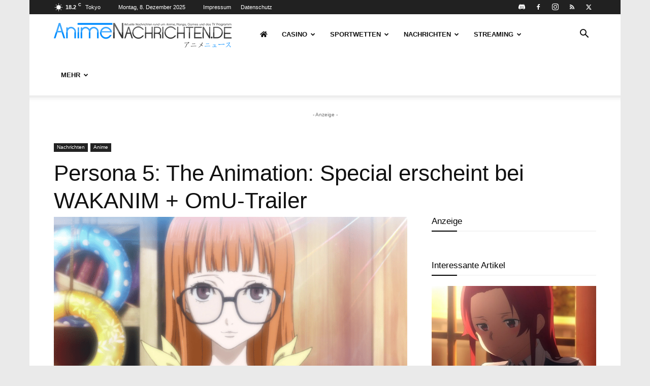

--- FILE ---
content_type: text/html; charset=UTF-8
request_url: https://www.animenachrichten.de/wp-admin/admin-ajax.php?td_theme_name=Newspaper&v=12.7
body_size: -344
content:
{"82819":95}

--- FILE ---
content_type: text/html; charset=utf-8
request_url: https://www.youtube-nocookie.com/embed/fzTnobXsiTw?feature=oembed&enablejsapi=1
body_size: 70435
content:
<!DOCTYPE html><html lang="en" dir="ltr" data-cast-api-enabled="true"><head><meta name="viewport" content="width=device-width, initial-scale=1"><meta name="robots" content="noindex"><script nonce="ROlfhWRdfZ_NraXCu1OzgA">if ('undefined' == typeof Symbol || 'undefined' == typeof Symbol.iterator) {delete Array.prototype.entries;}</script><style name="www-roboto" nonce="p9IxtVS0lfgm-Wzbk5EnbA">@font-face{font-family:'Roboto';font-style:normal;font-weight:400;font-stretch:100%;src:url(//fonts.gstatic.com/s/roboto/v48/KFO7CnqEu92Fr1ME7kSn66aGLdTylUAMa3GUBHMdazTgWw.woff2)format('woff2');unicode-range:U+0460-052F,U+1C80-1C8A,U+20B4,U+2DE0-2DFF,U+A640-A69F,U+FE2E-FE2F;}@font-face{font-family:'Roboto';font-style:normal;font-weight:400;font-stretch:100%;src:url(//fonts.gstatic.com/s/roboto/v48/KFO7CnqEu92Fr1ME7kSn66aGLdTylUAMa3iUBHMdazTgWw.woff2)format('woff2');unicode-range:U+0301,U+0400-045F,U+0490-0491,U+04B0-04B1,U+2116;}@font-face{font-family:'Roboto';font-style:normal;font-weight:400;font-stretch:100%;src:url(//fonts.gstatic.com/s/roboto/v48/KFO7CnqEu92Fr1ME7kSn66aGLdTylUAMa3CUBHMdazTgWw.woff2)format('woff2');unicode-range:U+1F00-1FFF;}@font-face{font-family:'Roboto';font-style:normal;font-weight:400;font-stretch:100%;src:url(//fonts.gstatic.com/s/roboto/v48/KFO7CnqEu92Fr1ME7kSn66aGLdTylUAMa3-UBHMdazTgWw.woff2)format('woff2');unicode-range:U+0370-0377,U+037A-037F,U+0384-038A,U+038C,U+038E-03A1,U+03A3-03FF;}@font-face{font-family:'Roboto';font-style:normal;font-weight:400;font-stretch:100%;src:url(//fonts.gstatic.com/s/roboto/v48/KFO7CnqEu92Fr1ME7kSn66aGLdTylUAMawCUBHMdazTgWw.woff2)format('woff2');unicode-range:U+0302-0303,U+0305,U+0307-0308,U+0310,U+0312,U+0315,U+031A,U+0326-0327,U+032C,U+032F-0330,U+0332-0333,U+0338,U+033A,U+0346,U+034D,U+0391-03A1,U+03A3-03A9,U+03B1-03C9,U+03D1,U+03D5-03D6,U+03F0-03F1,U+03F4-03F5,U+2016-2017,U+2034-2038,U+203C,U+2040,U+2043,U+2047,U+2050,U+2057,U+205F,U+2070-2071,U+2074-208E,U+2090-209C,U+20D0-20DC,U+20E1,U+20E5-20EF,U+2100-2112,U+2114-2115,U+2117-2121,U+2123-214F,U+2190,U+2192,U+2194-21AE,U+21B0-21E5,U+21F1-21F2,U+21F4-2211,U+2213-2214,U+2216-22FF,U+2308-230B,U+2310,U+2319,U+231C-2321,U+2336-237A,U+237C,U+2395,U+239B-23B7,U+23D0,U+23DC-23E1,U+2474-2475,U+25AF,U+25B3,U+25B7,U+25BD,U+25C1,U+25CA,U+25CC,U+25FB,U+266D-266F,U+27C0-27FF,U+2900-2AFF,U+2B0E-2B11,U+2B30-2B4C,U+2BFE,U+3030,U+FF5B,U+FF5D,U+1D400-1D7FF,U+1EE00-1EEFF;}@font-face{font-family:'Roboto';font-style:normal;font-weight:400;font-stretch:100%;src:url(//fonts.gstatic.com/s/roboto/v48/KFO7CnqEu92Fr1ME7kSn66aGLdTylUAMaxKUBHMdazTgWw.woff2)format('woff2');unicode-range:U+0001-000C,U+000E-001F,U+007F-009F,U+20DD-20E0,U+20E2-20E4,U+2150-218F,U+2190,U+2192,U+2194-2199,U+21AF,U+21E6-21F0,U+21F3,U+2218-2219,U+2299,U+22C4-22C6,U+2300-243F,U+2440-244A,U+2460-24FF,U+25A0-27BF,U+2800-28FF,U+2921-2922,U+2981,U+29BF,U+29EB,U+2B00-2BFF,U+4DC0-4DFF,U+FFF9-FFFB,U+10140-1018E,U+10190-1019C,U+101A0,U+101D0-101FD,U+102E0-102FB,U+10E60-10E7E,U+1D2C0-1D2D3,U+1D2E0-1D37F,U+1F000-1F0FF,U+1F100-1F1AD,U+1F1E6-1F1FF,U+1F30D-1F30F,U+1F315,U+1F31C,U+1F31E,U+1F320-1F32C,U+1F336,U+1F378,U+1F37D,U+1F382,U+1F393-1F39F,U+1F3A7-1F3A8,U+1F3AC-1F3AF,U+1F3C2,U+1F3C4-1F3C6,U+1F3CA-1F3CE,U+1F3D4-1F3E0,U+1F3ED,U+1F3F1-1F3F3,U+1F3F5-1F3F7,U+1F408,U+1F415,U+1F41F,U+1F426,U+1F43F,U+1F441-1F442,U+1F444,U+1F446-1F449,U+1F44C-1F44E,U+1F453,U+1F46A,U+1F47D,U+1F4A3,U+1F4B0,U+1F4B3,U+1F4B9,U+1F4BB,U+1F4BF,U+1F4C8-1F4CB,U+1F4D6,U+1F4DA,U+1F4DF,U+1F4E3-1F4E6,U+1F4EA-1F4ED,U+1F4F7,U+1F4F9-1F4FB,U+1F4FD-1F4FE,U+1F503,U+1F507-1F50B,U+1F50D,U+1F512-1F513,U+1F53E-1F54A,U+1F54F-1F5FA,U+1F610,U+1F650-1F67F,U+1F687,U+1F68D,U+1F691,U+1F694,U+1F698,U+1F6AD,U+1F6B2,U+1F6B9-1F6BA,U+1F6BC,U+1F6C6-1F6CF,U+1F6D3-1F6D7,U+1F6E0-1F6EA,U+1F6F0-1F6F3,U+1F6F7-1F6FC,U+1F700-1F7FF,U+1F800-1F80B,U+1F810-1F847,U+1F850-1F859,U+1F860-1F887,U+1F890-1F8AD,U+1F8B0-1F8BB,U+1F8C0-1F8C1,U+1F900-1F90B,U+1F93B,U+1F946,U+1F984,U+1F996,U+1F9E9,U+1FA00-1FA6F,U+1FA70-1FA7C,U+1FA80-1FA89,U+1FA8F-1FAC6,U+1FACE-1FADC,U+1FADF-1FAE9,U+1FAF0-1FAF8,U+1FB00-1FBFF;}@font-face{font-family:'Roboto';font-style:normal;font-weight:400;font-stretch:100%;src:url(//fonts.gstatic.com/s/roboto/v48/KFO7CnqEu92Fr1ME7kSn66aGLdTylUAMa3OUBHMdazTgWw.woff2)format('woff2');unicode-range:U+0102-0103,U+0110-0111,U+0128-0129,U+0168-0169,U+01A0-01A1,U+01AF-01B0,U+0300-0301,U+0303-0304,U+0308-0309,U+0323,U+0329,U+1EA0-1EF9,U+20AB;}@font-face{font-family:'Roboto';font-style:normal;font-weight:400;font-stretch:100%;src:url(//fonts.gstatic.com/s/roboto/v48/KFO7CnqEu92Fr1ME7kSn66aGLdTylUAMa3KUBHMdazTgWw.woff2)format('woff2');unicode-range:U+0100-02BA,U+02BD-02C5,U+02C7-02CC,U+02CE-02D7,U+02DD-02FF,U+0304,U+0308,U+0329,U+1D00-1DBF,U+1E00-1E9F,U+1EF2-1EFF,U+2020,U+20A0-20AB,U+20AD-20C0,U+2113,U+2C60-2C7F,U+A720-A7FF;}@font-face{font-family:'Roboto';font-style:normal;font-weight:400;font-stretch:100%;src:url(//fonts.gstatic.com/s/roboto/v48/KFO7CnqEu92Fr1ME7kSn66aGLdTylUAMa3yUBHMdazQ.woff2)format('woff2');unicode-range:U+0000-00FF,U+0131,U+0152-0153,U+02BB-02BC,U+02C6,U+02DA,U+02DC,U+0304,U+0308,U+0329,U+2000-206F,U+20AC,U+2122,U+2191,U+2193,U+2212,U+2215,U+FEFF,U+FFFD;}@font-face{font-family:'Roboto';font-style:normal;font-weight:500;font-stretch:100%;src:url(//fonts.gstatic.com/s/roboto/v48/KFO7CnqEu92Fr1ME7kSn66aGLdTylUAMa3GUBHMdazTgWw.woff2)format('woff2');unicode-range:U+0460-052F,U+1C80-1C8A,U+20B4,U+2DE0-2DFF,U+A640-A69F,U+FE2E-FE2F;}@font-face{font-family:'Roboto';font-style:normal;font-weight:500;font-stretch:100%;src:url(//fonts.gstatic.com/s/roboto/v48/KFO7CnqEu92Fr1ME7kSn66aGLdTylUAMa3iUBHMdazTgWw.woff2)format('woff2');unicode-range:U+0301,U+0400-045F,U+0490-0491,U+04B0-04B1,U+2116;}@font-face{font-family:'Roboto';font-style:normal;font-weight:500;font-stretch:100%;src:url(//fonts.gstatic.com/s/roboto/v48/KFO7CnqEu92Fr1ME7kSn66aGLdTylUAMa3CUBHMdazTgWw.woff2)format('woff2');unicode-range:U+1F00-1FFF;}@font-face{font-family:'Roboto';font-style:normal;font-weight:500;font-stretch:100%;src:url(//fonts.gstatic.com/s/roboto/v48/KFO7CnqEu92Fr1ME7kSn66aGLdTylUAMa3-UBHMdazTgWw.woff2)format('woff2');unicode-range:U+0370-0377,U+037A-037F,U+0384-038A,U+038C,U+038E-03A1,U+03A3-03FF;}@font-face{font-family:'Roboto';font-style:normal;font-weight:500;font-stretch:100%;src:url(//fonts.gstatic.com/s/roboto/v48/KFO7CnqEu92Fr1ME7kSn66aGLdTylUAMawCUBHMdazTgWw.woff2)format('woff2');unicode-range:U+0302-0303,U+0305,U+0307-0308,U+0310,U+0312,U+0315,U+031A,U+0326-0327,U+032C,U+032F-0330,U+0332-0333,U+0338,U+033A,U+0346,U+034D,U+0391-03A1,U+03A3-03A9,U+03B1-03C9,U+03D1,U+03D5-03D6,U+03F0-03F1,U+03F4-03F5,U+2016-2017,U+2034-2038,U+203C,U+2040,U+2043,U+2047,U+2050,U+2057,U+205F,U+2070-2071,U+2074-208E,U+2090-209C,U+20D0-20DC,U+20E1,U+20E5-20EF,U+2100-2112,U+2114-2115,U+2117-2121,U+2123-214F,U+2190,U+2192,U+2194-21AE,U+21B0-21E5,U+21F1-21F2,U+21F4-2211,U+2213-2214,U+2216-22FF,U+2308-230B,U+2310,U+2319,U+231C-2321,U+2336-237A,U+237C,U+2395,U+239B-23B7,U+23D0,U+23DC-23E1,U+2474-2475,U+25AF,U+25B3,U+25B7,U+25BD,U+25C1,U+25CA,U+25CC,U+25FB,U+266D-266F,U+27C0-27FF,U+2900-2AFF,U+2B0E-2B11,U+2B30-2B4C,U+2BFE,U+3030,U+FF5B,U+FF5D,U+1D400-1D7FF,U+1EE00-1EEFF;}@font-face{font-family:'Roboto';font-style:normal;font-weight:500;font-stretch:100%;src:url(//fonts.gstatic.com/s/roboto/v48/KFO7CnqEu92Fr1ME7kSn66aGLdTylUAMaxKUBHMdazTgWw.woff2)format('woff2');unicode-range:U+0001-000C,U+000E-001F,U+007F-009F,U+20DD-20E0,U+20E2-20E4,U+2150-218F,U+2190,U+2192,U+2194-2199,U+21AF,U+21E6-21F0,U+21F3,U+2218-2219,U+2299,U+22C4-22C6,U+2300-243F,U+2440-244A,U+2460-24FF,U+25A0-27BF,U+2800-28FF,U+2921-2922,U+2981,U+29BF,U+29EB,U+2B00-2BFF,U+4DC0-4DFF,U+FFF9-FFFB,U+10140-1018E,U+10190-1019C,U+101A0,U+101D0-101FD,U+102E0-102FB,U+10E60-10E7E,U+1D2C0-1D2D3,U+1D2E0-1D37F,U+1F000-1F0FF,U+1F100-1F1AD,U+1F1E6-1F1FF,U+1F30D-1F30F,U+1F315,U+1F31C,U+1F31E,U+1F320-1F32C,U+1F336,U+1F378,U+1F37D,U+1F382,U+1F393-1F39F,U+1F3A7-1F3A8,U+1F3AC-1F3AF,U+1F3C2,U+1F3C4-1F3C6,U+1F3CA-1F3CE,U+1F3D4-1F3E0,U+1F3ED,U+1F3F1-1F3F3,U+1F3F5-1F3F7,U+1F408,U+1F415,U+1F41F,U+1F426,U+1F43F,U+1F441-1F442,U+1F444,U+1F446-1F449,U+1F44C-1F44E,U+1F453,U+1F46A,U+1F47D,U+1F4A3,U+1F4B0,U+1F4B3,U+1F4B9,U+1F4BB,U+1F4BF,U+1F4C8-1F4CB,U+1F4D6,U+1F4DA,U+1F4DF,U+1F4E3-1F4E6,U+1F4EA-1F4ED,U+1F4F7,U+1F4F9-1F4FB,U+1F4FD-1F4FE,U+1F503,U+1F507-1F50B,U+1F50D,U+1F512-1F513,U+1F53E-1F54A,U+1F54F-1F5FA,U+1F610,U+1F650-1F67F,U+1F687,U+1F68D,U+1F691,U+1F694,U+1F698,U+1F6AD,U+1F6B2,U+1F6B9-1F6BA,U+1F6BC,U+1F6C6-1F6CF,U+1F6D3-1F6D7,U+1F6E0-1F6EA,U+1F6F0-1F6F3,U+1F6F7-1F6FC,U+1F700-1F7FF,U+1F800-1F80B,U+1F810-1F847,U+1F850-1F859,U+1F860-1F887,U+1F890-1F8AD,U+1F8B0-1F8BB,U+1F8C0-1F8C1,U+1F900-1F90B,U+1F93B,U+1F946,U+1F984,U+1F996,U+1F9E9,U+1FA00-1FA6F,U+1FA70-1FA7C,U+1FA80-1FA89,U+1FA8F-1FAC6,U+1FACE-1FADC,U+1FADF-1FAE9,U+1FAF0-1FAF8,U+1FB00-1FBFF;}@font-face{font-family:'Roboto';font-style:normal;font-weight:500;font-stretch:100%;src:url(//fonts.gstatic.com/s/roboto/v48/KFO7CnqEu92Fr1ME7kSn66aGLdTylUAMa3OUBHMdazTgWw.woff2)format('woff2');unicode-range:U+0102-0103,U+0110-0111,U+0128-0129,U+0168-0169,U+01A0-01A1,U+01AF-01B0,U+0300-0301,U+0303-0304,U+0308-0309,U+0323,U+0329,U+1EA0-1EF9,U+20AB;}@font-face{font-family:'Roboto';font-style:normal;font-weight:500;font-stretch:100%;src:url(//fonts.gstatic.com/s/roboto/v48/KFO7CnqEu92Fr1ME7kSn66aGLdTylUAMa3KUBHMdazTgWw.woff2)format('woff2');unicode-range:U+0100-02BA,U+02BD-02C5,U+02C7-02CC,U+02CE-02D7,U+02DD-02FF,U+0304,U+0308,U+0329,U+1D00-1DBF,U+1E00-1E9F,U+1EF2-1EFF,U+2020,U+20A0-20AB,U+20AD-20C0,U+2113,U+2C60-2C7F,U+A720-A7FF;}@font-face{font-family:'Roboto';font-style:normal;font-weight:500;font-stretch:100%;src:url(//fonts.gstatic.com/s/roboto/v48/KFO7CnqEu92Fr1ME7kSn66aGLdTylUAMa3yUBHMdazQ.woff2)format('woff2');unicode-range:U+0000-00FF,U+0131,U+0152-0153,U+02BB-02BC,U+02C6,U+02DA,U+02DC,U+0304,U+0308,U+0329,U+2000-206F,U+20AC,U+2122,U+2191,U+2193,U+2212,U+2215,U+FEFF,U+FFFD;}</style><script name="www-roboto" nonce="ROlfhWRdfZ_NraXCu1OzgA">if (document.fonts && document.fonts.load) {document.fonts.load("400 10pt Roboto", "E"); document.fonts.load("500 10pt Roboto", "E");}</script><link rel="stylesheet" href="/s/player/4e11051b/www-player.css" name="www-player" nonce="p9IxtVS0lfgm-Wzbk5EnbA"><style nonce="p9IxtVS0lfgm-Wzbk5EnbA">html {overflow: hidden;}body {font: 12px Roboto, Arial, sans-serif; background-color: #000; color: #fff; height: 100%; width: 100%; overflow: hidden; position: absolute; margin: 0; padding: 0;}#player {width: 100%; height: 100%;}h1 {text-align: center; color: #fff;}h3 {margin-top: 6px; margin-bottom: 3px;}.player-unavailable {position: absolute; top: 0; left: 0; right: 0; bottom: 0; padding: 25px; font-size: 13px; background: url(/img/meh7.png) 50% 65% no-repeat;}.player-unavailable .message {text-align: left; margin: 0 -5px 15px; padding: 0 5px 14px; border-bottom: 1px solid #888; font-size: 19px; font-weight: normal;}.player-unavailable a {color: #167ac6; text-decoration: none;}</style><script nonce="ROlfhWRdfZ_NraXCu1OzgA">var ytcsi={gt:function(n){n=(n||"")+"data_";return ytcsi[n]||(ytcsi[n]={tick:{},info:{},gel:{preLoggedGelInfos:[]}})},now:window.performance&&window.performance.timing&&window.performance.now&&window.performance.timing.navigationStart?function(){return window.performance.timing.navigationStart+window.performance.now()}:function(){return(new Date).getTime()},tick:function(l,t,n){var ticks=ytcsi.gt(n).tick;var v=t||ytcsi.now();if(ticks[l]){ticks["_"+l]=ticks["_"+l]||[ticks[l]];ticks["_"+l].push(v)}ticks[l]=
v},info:function(k,v,n){ytcsi.gt(n).info[k]=v},infoGel:function(p,n){ytcsi.gt(n).gel.preLoggedGelInfos.push(p)},setStart:function(t,n){ytcsi.tick("_start",t,n)}};
(function(w,d){function isGecko(){if(!w.navigator)return false;try{if(w.navigator.userAgentData&&w.navigator.userAgentData.brands&&w.navigator.userAgentData.brands.length){var brands=w.navigator.userAgentData.brands;var i=0;for(;i<brands.length;i++)if(brands[i]&&brands[i].brand==="Firefox")return true;return false}}catch(e){setTimeout(function(){throw e;})}if(!w.navigator.userAgent)return false;var ua=w.navigator.userAgent;return ua.indexOf("Gecko")>0&&ua.toLowerCase().indexOf("webkit")<0&&ua.indexOf("Edge")<
0&&ua.indexOf("Trident")<0&&ua.indexOf("MSIE")<0}ytcsi.setStart(w.performance?w.performance.timing.responseStart:null);var isPrerender=(d.visibilityState||d.webkitVisibilityState)=="prerender";var vName=!d.visibilityState&&d.webkitVisibilityState?"webkitvisibilitychange":"visibilitychange";if(isPrerender){var startTick=function(){ytcsi.setStart();d.removeEventListener(vName,startTick)};d.addEventListener(vName,startTick,false)}if(d.addEventListener)d.addEventListener(vName,function(){ytcsi.tick("vc")},
false);if(isGecko()){var isHidden=(d.visibilityState||d.webkitVisibilityState)=="hidden";if(isHidden)ytcsi.tick("vc")}var slt=function(el,t){setTimeout(function(){var n=ytcsi.now();el.loadTime=n;if(el.slt)el.slt()},t)};w.__ytRIL=function(el){if(!el.getAttribute("data-thumb"))if(w.requestAnimationFrame)w.requestAnimationFrame(function(){slt(el,0)});else slt(el,16)}})(window,document);
</script><script nonce="ROlfhWRdfZ_NraXCu1OzgA">var ytcfg={d:function(){return window.yt&&yt.config_||ytcfg.data_||(ytcfg.data_={})},get:function(k,o){return k in ytcfg.d()?ytcfg.d()[k]:o},set:function(){var a=arguments;if(a.length>1)ytcfg.d()[a[0]]=a[1];else{var k;for(k in a[0])ytcfg.d()[k]=a[0][k]}}};
ytcfg.set({"CLIENT_CANARY_STATE":"none","DEVICE":"cbr\u003dChrome\u0026cbrand\u003dapple\u0026cbrver\u003d131.0.0.0\u0026ceng\u003dWebKit\u0026cengver\u003d537.36\u0026cos\u003dMacintosh\u0026cosver\u003d10_15_7\u0026cplatform\u003dDESKTOP","EVENT_ID":"yIY2aaCrEr_P-L4P7-39-Ac","EXPERIMENT_FLAGS":{"ab_det_apb_b":true,"ab_det_apm":true,"ab_det_el_h":true,"ab_det_em_inj":true,"ab_l_sig_st":true,"ab_l_sig_st_e":true,"ab_sa_ef":true,"action_companion_center_align_description":true,"align_three_dot_menu_with_title_description":true,"allow_skip_networkless":true,"always_send_and_write":true,"att_web_record_metrics":true,"attmusi":true,"c3_enable_button_impression_logging":true,"c3_watch_page_component":true,"cancel_pending_navs":true,"clean_up_manual_attribution_header":true,"config_age_report_killswitch":true,"cow_optimize_idom_compat":true,"csi_config_handling_infra":true,"csi_on_gel":true,"delhi_mweb_colorful_sd":true,"delhi_mweb_colorful_sd_v2":true,"deprecate_csi_has_info":true,"deprecate_pair_servlet_enabled":true,"desktop_sparkles_light_cta_button":true,"disable_cached_masthead_data":true,"disable_child_node_auto_formatted_strings":true,"disable_enf_isd":true,"disable_log_to_visitor_layer":true,"disable_pacf_logging_for_memory_limited_tv":true,"embeds_disable_ios_networkless_logging":true,"embeds_enable_contrib_error_handling":true,"embeds_enable_eid_enforcement_for_marketing_pages":true,"embeds_enable_eid_enforcement_for_youtube":true,"embeds_enable_eid_log_for_marketing_pages":true,"embeds_enable_info_panel_dismissal":true,"embeds_enable_pfp_always_unbranded":true,"embeds_web_nwl_disable_nocookie":true,"embeds_web_updated_shorts_definition_fix":true,"enable_active_view_display_ad_renderer_web_home":true,"enable_ad_disclosure_banner_a11y_fix":true,"enable_chips_shelf_view_model_fully_reactive":true,"enable_client_creator_goal_ticker_bar_revamp":true,"enable_client_only_wiz_direct_reactions":true,"enable_client_sli_logging":true,"enable_client_streamz_web":true,"enable_client_ve_spec":true,"enable_cloud_save_error_popup_after_retry":true,"enable_cookie_reissue_iframe":true,"enable_dai_sdf_h5_preroll":true,"enable_datasync_id_header_in_web_vss_pings":true,"enable_default_mono_cta_migration_web_client":true,"enable_dma_post_enforcement":true,"enable_docked_chat_messages":true,"enable_entity_store_from_dependency_injection":true,"enable_inline_muted_playback_on_web_search":true,"enable_inline_muted_playback_on_web_search_for_vdc":true,"enable_inline_muted_playback_on_web_search_for_vdcb":true,"enable_is_mini_app_page_active_bugfix":true,"enable_live_overlay_feed_in_live_chat":true,"enable_logging_first_user_action_after_game_ready":true,"enable_ltc_param_fetch_from_innertube":true,"enable_masthead_mweb_padding_fix":true,"enable_menu_renderer_button_in_mweb_hclr":true,"enable_mini_app_command_handler_mweb_fix":true,"enable_mini_app_iframe_loaded_logging":true,"enable_mini_guide_downloads_item":true,"enable_mixed_direction_formatted_strings":true,"enable_mweb_livestream_ui_update":true,"enable_names_handles_account_switcher":true,"enable_network_request_logging_on_game_events":true,"enable_new_paid_product_placement":true,"enable_obtaining_ppn_query_param":true,"enable_open_in_new_tab_icon_for_short_dr_for_desktop_search":true,"enable_open_yt_content":true,"enable_origin_query_parameter_bugfix":true,"enable_pacf_slot_asde_infeed_h5":true,"enable_pacf_slot_asde_player_byte_h5":true,"enable_pacf_slot_asde_player_byte_h5_TV":true,"enable_pause_ads_on_ytv_html5":true,"enable_payments_purchase_manager":true,"enable_pdp_icon_prefetch":true,"enable_pl_r_si_fa":true,"enable_place_pivot_url":true,"enable_playable_a11y_label_with_badge_text":true,"enable_primitive_dialog_aria_hide_siblings":true,"enable_pv_screen_modern_text":true,"enable_removing_navbar_title_on_hashtag_page_mweb":true,"enable_resetting_scroll_position_on_flow_change":true,"enable_rta_manager":true,"enable_sdf_companion_h5":true,"enable_sdf_dai_h5_midroll":true,"enable_sdf_h5_endemic_mid_post_roll":true,"enable_sdf_on_h5_unplugged_vod_midroll":true,"enable_sdf_shorts_player_bytes_h5":true,"enable_sdk_performance_network_logging":true,"enable_sending_unwrapped_game_audio_as_serialized_metadata":true,"enable_sfv_effect_pivot_url":true,"enable_shorts_new_carousel":true,"enable_skip_ad_guidance_prompt":true,"enable_skippable_ads_for_unplugged_ad_pod":true,"enable_smearing_expansion_dai":true,"enable_third_party_info":true,"enable_time_out_messages":true,"enable_timeline_view_modern_transcript_fe":true,"enable_track_defined_via_mutable_signal":true,"enable_video_display_compact_button_group_for_desktop_search":true,"enable_watch_next_pause_autoplay_lact":true,"enable_web_96_bit_csn":true,"enable_web_delhi_icons":true,"enable_web_home_top_landscape_image_layout_level_click":true,"enable_web_tiered_gel":true,"enable_window_constrained_buy_flow_dialog":true,"enable_wiz_queue_effect_and_on_init_initial_runs":true,"enable_ypc_spinners":true,"enable_yt_ata_iframe_authuser":true,"export_networkless_options":true,"export_player_version_to_ytconfig":true,"fill_single_video_with_notify_to_lasr":true,"fix_ad_miniplayer_controls_rendering":true,"fix_ads_tracking_for_swf_config_deprecation_mweb":true,"h5_companion_enable_adcpn_macro_substitution_for_click_pings":true,"h5_inplayer_enable_adcpn_macro_substitution_for_click_pings":true,"h5_reset_cache_and_filter_before_update_masthead":true,"hide_channel_creation_title_for_mweb":true,"high_ccv_client_side_caching_h5":true,"html5_force_debug_data_for_client_tmp_logs":true,"html5_log_trigger_events_with_debug_data":true,"html5_ssdai_enable_media_end_cue_range":true,"il_attach_cache_limit":true,"il_use_view_model_logging_context":true,"is_browser_support_for_webcam_streaming":true,"json_condensed_response":true,"kev_adb_pg":true,"kevlar_display_downloads_numbers":true,"kevlar_gel_error_routing":true,"kevlar_modern_downloads_extra_compact":true,"kevlar_modern_downloads_page":true,"kevlar_modern_downloads_skip_downloads_title":true,"kevlar_watch_cinematics":true,"live_chat_enable_controller_extraction":true,"live_chat_enable_rta_manager":true,"live_chat_increased_min_height":true,"log_click_with_layer_from_element_in_command_handler":true,"log_errors_through_nwl_on_retry":true,"main_web_redirect_integration_riot":true,"mdx_enable_privacy_disclosure_ui":true,"mdx_load_cast_api_bootstrap_script":true,"medium_progress_bar_modification":true,"migrate_events_to_ts":true,"migrate_remaining_web_ad_badges_to_innertube":true,"mobile_account_menu_refresh":true,"mutable_signal_set_skip_unchanged":true,"mweb_a11y_enable_player_controls_invisible_toggle":true,"mweb_account_linking_noapp":true,"mweb_after_render_to_scheduler":true,"mweb_allow_modern_search_suggest_behavior":true,"mweb_animated_actions":true,"mweb_app_upsell_button_direct_to_app":true,"mweb_big_boards":true,"mweb_big_progress_bar":true,"mweb_c3_disable_carve_out":true,"mweb_c3_disable_carve_out_keep_external_links":true,"mweb_c3_enable_adaptive_signals":true,"mweb_c3_endscreen":true,"mweb_c3_endscreen_v2":true,"mweb_c3_library_page_enable_recent_shelf":true,"mweb_c3_remove_web_navigation_endpoint_data":true,"mweb_c3_use_canonical_from_player_response":true,"mweb_cinematic_fullscreen":true,"mweb_cinematic_topbar":true,"mweb_cinematic_watch":true,"mweb_command_handler":true,"mweb_delay_watch_initial_data":true,"mweb_deprecate_skip_ve_logging":true,"mweb_disable_searchbar_scroll":true,"mweb_early_logging_time_init":true,"mweb_enable_closed_captioning_button_on_player":true,"mweb_enable_fine_scrubbing_for_recs":true,"mweb_enable_keto_batch_player_fullscreen":true,"mweb_enable_keto_batch_player_progress_bar":true,"mweb_enable_keto_batch_player_tooltips":true,"mweb_enable_lockup_view_model_for_ucp":true,"mweb_enable_more_drawer":true,"mweb_enable_optional_fullscreen_landscape_locking":true,"mweb_enable_overlay_touch_manager":true,"mweb_enable_premium_carve_out_fix":true,"mweb_enable_refresh_detection":true,"mweb_enable_search_imp":true,"mweb_enable_sequence_signal":true,"mweb_enable_shorts_pivot_button":true,"mweb_enable_shorts_video_preload":true,"mweb_enable_skippables_on_jio_phone":true,"mweb_enable_storyboards":true,"mweb_enable_varispeed_controller":true,"mweb_enable_warm_channel_requests":true,"mweb_enable_watch_feed_infinite_scroll":true,"mweb_enable_wrapped_unplugged_pause_membership_dialog_renderer":true,"mweb_filter_video_format_in_webfe":true,"mweb_fix_livestream_seeking":true,"mweb_fix_monitor_visibility_after_render":true,"mweb_fix_section_list_continuation_item_renderers":true,"mweb_force_ios_fallback_to_native_control":true,"mweb_fp_auto_fullscreen":true,"mweb_fullscreen_controls":true,"mweb_fullscreen_controls_action_buttons":true,"mweb_fullscreen_watch_system":true,"mweb_home_reactive_shorts":true,"mweb_innertube_search_command":true,"mweb_lang_in_html":true,"mweb_like_button_synced_with_entities":true,"mweb_logo_use_home_page_ve":true,"mweb_modern_player_controls_tap_target_ui":true,"mweb_modern_typography":true,"mweb_module_decoration":true,"mweb_native_control_in_faux_fullscreen_shared":true,"mweb_panel_container_inert":true,"mweb_player_control_on_hover":true,"mweb_player_delhi_dtts":true,"mweb_player_settings_use_bottom_sheet":true,"mweb_player_settings_use_bottom_sheet_kaios":true,"mweb_player_show_previous_next_buttons_in_playlist":true,"mweb_player_skip_no_op_state_changes":true,"mweb_player_user_select_none":true,"mweb_playlist_engagement_panel":true,"mweb_progress_bar_seek_on_mouse_click":true,"mweb_pull_2_full":true,"mweb_pull_2_full_enable_touch_handlers":true,"mweb_schedule_warm_watch_response":true,"mweb_searchbox_legacy_navigation":true,"mweb_see_fewer_shorts":true,"mweb_sheets_ui_refresh":true,"mweb_shorts_comments_panel_id_change":true,"mweb_shorts_early_continuation":true,"mweb_show_ios_smart_banner":true,"mweb_use_server_url_on_startup":true,"mweb_watch_captions_enable_auto_translate":true,"mweb_watch_captions_set_default_size":true,"mweb_watch_stop_scheduler_on_player_response":true,"mweb_watchfeed_big_thumbnails":true,"mweb_yt_searchbox":true,"networkless_logging":true,"new_csn_storage_design":true,"no_client_ve_attach_unless_shown":true,"nwl_send_from_memory_when_online":true,"pageid_as_header_web":true,"playback_settings_use_switch_menu":true,"player_controls_autonav_fix":true,"player_controls_skip_double_signal_update":true,"polymer_bad_build_labels":true,"polymer_verifiy_app_state":true,"prevent_zero_high_score_value_from_being_sent":true,"qoe_send_and_write":true,"read_data_from_web_component_wrapper":true,"remove_masthead_channel_banner_on_refresh":true,"remove_slot_id_exited_trigger_for_dai_in_player_slot_expire":true,"replace_client_url_parsing_with_server_signal":true,"scheduler_use_raf_by_default":true,"service_worker_enabled":true,"service_worker_push_enabled":true,"service_worker_push_home_page_prompt":true,"service_worker_push_watch_page_prompt":true,"shell_load_gcf":true,"shorten_initial_gel_batch_timeout":true,"should_use_yt_voice_endpoint_in_kaios":true,"sink_wrapper_disable_runtime_shadycss":true,"skip_invalid_ytcsi_ticks":true,"skip_setting_info_in_csi_data_object":true,"smarter_ve_dedupping":true,"smartimation_background":true,"speedmaster_no_seek":true,"start_client_gcf_mweb":true,"suppress_error_204_logging":true,"synced_panel_scrolling_controller":true,"use_color_palettes_modern_collections_v2":true,"use_core_sm":true,"use_csi_stp_handler":true,"use_event_time_ms_header":true,"use_fifo_for_networkless":true,"use_infogel_early_logging":true,"use_new_in_memory_storage":true,"use_player_abuse_bg_library":true,"use_request_time_ms_header":true,"use_session_based_sampling":true,"use_thumbnail_overlay_time_status_renderer_for_live_badge":true,"use_ts_visibilitylogger":true,"vss_final_ping_send_and_write":true,"vss_playback_use_send_and_write":true,"web_adaptive_repeat_ase":true,"web_always_load_chat_support":true,"web_animated_like":true,"web_api_url":true,"web_attr_string_unified_vis_mon":true,"web_autonav_allow_off_by_default":true,"web_button_vm_refactor_disabled":true,"web_c3_log_app_init_finish":true,"web_csi_action_sampling_enabled":true,"web_dedupe_ve_grafting":true,"web_disable_backdrop_filter":true,"web_enable_ab_rsp_cl":true,"web_enable_course_icon_update":true,"web_enable_error_204":true,"web_enable_horizontal_video_attributes_section":true,"web_enable_like_button_click_debouncing":true,"web_fix_segmented_like_dislike_undefined":true,"web_gcf_hashes_innertube":true,"web_gel_timeout_cap":true,"web_graft_ve_unified_vis_mon":true,"web_metadata_carousel_elref_bugfix":true,"web_parent_target_for_sheets":true,"web_persist_server_autonav_state_on_client":true,"web_playback_associated_log_ctt":true,"web_playback_associated_ve":true,"web_prefetch_preload_video":true,"web_progress_bar_draggable":true,"web_resizable_advertiser_banner_on_masthead_safari_fix":true,"web_scheduler_auto_init":true,"web_shorts_audio_track_picker":true,"web_shorts_lockup_view_model_sink":true,"web_shorts_pivot_button_view_model_reactive":true,"web_update_panel_visibility_logging_fix":true,"web_video_attribute_view_model_a11y_fix":true,"web_watch_controls_state_signals":true,"web_yt_config_context":true,"webfe_mweb_watch_microdata":true,"webfe_watch_shorts_canonical_url_fix":true,"webpo_exit_on_net_err":true,"wiz_diff_overwritable":true,"wiz_memoize_stamper_items":true,"woffle_used_state_report":true,"wpo_gel_strz":true,"ytcp_paper_tooltip_use_scoped_owner_root":true,"ytidb_clear_embedded_player":true,"H5_async_logging_delay_ms":30000.0,"attention_logging_scroll_throttle":500.0,"autoplay_pause_by_lact_sampling_fraction":0.0,"cinematic_watch_effect_opacity":0.4,"log_window_onerror_fraction":0.1,"mweb_prediction_threshold":0.05,"mweb_prediction_threshold_navigation":0.05,"speedmaster_playback_rate":2.0,"tv_pacf_logging_sample_rate":0.01,"web_load_prediction_threshold":0.1,"web_navigation_prediction_threshold":0.1,"web_pbj_log_warning_rate":0.0,"web_system_health_fraction":0.01,"ytidb_transaction_ended_event_rate_limit":0.02,"active_time_update_interval_ms":10000,"att_init_delay":500,"autoplay_pause_by_lact_sec":0,"botguard_async_snapshot_timeout_ms":3000,"check_navigator_accuracy_timeout_ms":0,"cinematic_watch_css_filter_blur_strength":40,"cinematic_watch_fade_out_duration":500,"close_webview_delay_ms":100,"cloud_save_game_data_rate_limit_ms":3000,"compression_disable_point":10,"custom_active_view_tos_timeout_ms":3600000,"embeds_widget_poll_interval_ms":0,"gel_min_batch_size":3,"gel_queue_timeout_max_ms":60000,"get_async_timeout_ms":60000,"hide_cta_for_home_web_video_ads_animate_in_time":2,"html5_byterate_soft_cap":0,"initial_gel_batch_timeout":2000,"max_body_size_to_compress":500000,"max_prefetch_window_sec_for_livestream_optimization":10,"min_prefetch_offset_sec_for_livestream_optimization":20,"mini_app_container_iframe_src_update_delay_ms":0,"multiple_preview_news_duration_time":11000,"mweb_c3_toast_duration_ms":5000,"mweb_deep_link_fallback_timeout_ms":10000,"mweb_delay_response_received_actions":100,"mweb_fp_dpad_rate_limit_ms":0,"mweb_fp_dpad_watch_title_clamp_lines":0,"mweb_history_manager_cache_size":100,"mweb_ios_fullscreen_playback_transition_delay_ms":500,"mweb_ios_fullscreen_system_pause_epilson_ms":0,"mweb_override_response_store_expiration_ms":0,"mweb_shorts_early_continuation_trigger_threshold":4,"mweb_w2w_max_age_seconds":0,"mweb_watch_captions_default_size":2,"neon_dark_launch_gradient_count":3,"network_polling_interval":30000,"play_click_interval_ms":30000,"play_ping_interval_ms":10000,"prefetch_comments_ms_after_video":0,"send_config_hash_timer":0,"service_worker_push_logged_out_prompt_watches":-1,"service_worker_push_prompt_cap":-1,"service_worker_push_prompt_delay_microseconds":3888000000000,"show_mini_app_ad_frequency_cap_ms":300000,"slow_compressions_before_abandon_count":4,"speedmaster_cancellation_movement_dp":10,"speedmaster_touch_activation_ms":500,"web_attention_logging_throttle":500,"web_foreground_heartbeat_interval_ms":28000,"web_gel_debounce_ms":10000,"web_logging_max_batch":100,"web_max_tracing_events":50,"web_tracing_session_replay":0,"wil_icon_max_concurrent_fetches":9999,"ytidb_remake_db_retries":3,"ytidb_reopen_db_retries":3,"WebClientReleaseProcessCritical__youtube_embeds_client_version_override":"","WebClientReleaseProcessCritical__youtube_embeds_web_client_version_override":"","WebClientReleaseProcessCritical__youtube_mweb_client_version_override":"","debug_forced_internalcountrycode":"","embeds_web_synth_ch_headers_banned_urls_regex":"","enable_web_media_service":"DISABLED","il_payload_scraping":"","live_chat_unicode_emoji_json_url":"https://www.gstatic.com/youtube/img/emojis/emojis-svg-9.json","mweb_deep_link_feature_tag_suffix":"11268432","mweb_enable_shorts_innertube_player_prefetch_trigger":"NONE","mweb_fp_dpad":"home,search,browse,channel,create_channel,experiments,settings,trending,oops,404,paid_memberships,sponsorship,premium,shorts","mweb_fp_dpad_linear_navigation":"","mweb_fp_dpad_linear_navigation_visitor":"","mweb_fp_dpad_visitor":"","mweb_preload_video_by_player_vars":"","mweb_sign_in_button_style":"STYLE_SUGGESTIVE_AVATAR","place_pivot_triggering_container_alternate":"","place_pivot_triggering_counterfactual_container_alternate":"","search_ui_mweb_searchbar_restyle":"DEFAULT","service_worker_push_force_notification_prompt_tag":"1","service_worker_scope":"/","suggest_exp_str":"","web_client_version_override":"","kevlar_command_handler_command_banlist":[],"mini_app_ids_without_game_ready":["UgkxHHtsak1SC8mRGHMZewc4HzeAY3yhPPmJ","Ugkx7OgzFqE6z_5Mtf4YsotGfQNII1DF_RBm"],"web_op_signal_type_banlist":[],"web_tracing_enabled_spans":["event","command"]},"GAPI_HINT_PARAMS":"m;/_/scs/abc-static/_/js/k\u003dgapi.gapi.en.UXDNXkgCDpE.O/d\u003d1/rs\u003dAHpOoo_3ykjRTrvlIBv6vfu43Rx7CYUQSA/m\u003d__features__","GAPI_HOST":"https://apis.google.com","GAPI_LOCALE":"en_US","GL":"US","HL":"en","HTML_DIR":"ltr","HTML_LANG":"en","INNERTUBE_API_KEY":"AIzaSyAO_FJ2SlqU8Q4STEHLGCilw_Y9_11qcW8","INNERTUBE_API_VERSION":"v1","INNERTUBE_CLIENT_NAME":"WEB_EMBEDDED_PLAYER","INNERTUBE_CLIENT_VERSION":"1.20251205.01.00","INNERTUBE_CONTEXT":{"client":{"hl":"en","gl":"US","remoteHost":"18.189.17.211","deviceMake":"Apple","deviceModel":"","visitorData":"[base64]%3D%3D","userAgent":"Mozilla/5.0 (Macintosh; Intel Mac OS X 10_15_7) AppleWebKit/537.36 (KHTML, like Gecko) Chrome/131.0.0.0 Safari/537.36; ClaudeBot/1.0; +claudebot@anthropic.com),gzip(gfe)","clientName":"WEB_EMBEDDED_PLAYER","clientVersion":"1.20251205.01.00","osName":"Macintosh","osVersion":"10_15_7","originalUrl":"https://www.youtube-nocookie.com/embed/fzTnobXsiTw?feature\u003doembed\u0026enablejsapi\u003d1","platform":"DESKTOP","clientFormFactor":"UNKNOWN_FORM_FACTOR","configInfo":{"appInstallData":"[base64]%3D"},"browserName":"Chrome","browserVersion":"131.0.0.0","acceptHeader":"text/html,application/xhtml+xml,application/xml;q\u003d0.9,image/webp,image/apng,*/*;q\u003d0.8,application/signed-exchange;v\u003db3;q\u003d0.9","deviceExperimentId":"ChxOelU0TVRNNU5USXhPREF4T1RZNU5USTRNQT09EMiN2skGGMiN2skG","rolloutToken":"CMHq6PvD7pisswEQ2ML3kMStkQMY2ML3kMStkQM%3D"},"user":{"lockedSafetyMode":false},"request":{"useSsl":true},"clickTracking":{"clickTrackingParams":"IhMIoK/3kMStkQMVvyfeAR3vdh9/MgZvZW1iZWQ\u003d"},"thirdParty":{"embeddedPlayerContext":{"embeddedPlayerEncryptedContext":"[base64]","ancestorOriginsSupported":false}}},"INNERTUBE_CONTEXT_CLIENT_NAME":56,"INNERTUBE_CONTEXT_CLIENT_VERSION":"1.20251205.01.00","INNERTUBE_CONTEXT_GL":"US","INNERTUBE_CONTEXT_HL":"en","LATEST_ECATCHER_SERVICE_TRACKING_PARAMS":{"client.name":"WEB_EMBEDDED_PLAYER","client.jsfeat":"es5"},"LOGGED_IN":false,"PAGE_BUILD_LABEL":"youtube.embeds.web_20251205_01_RC00","PAGE_CL":840559333,"SERVER_NAME":"WebFE","VISITOR_DATA":"[base64]%3D%3D","WEB_PLAYER_CONTEXT_CONFIGS":{"WEB_PLAYER_CONTEXT_CONFIG_ID_EMBEDDED_PLAYER":{"rootElementId":"movie_player","jsUrl":"/s/player/4e11051b/player_ias.vflset/en_US/base.js","cssUrl":"/s/player/4e11051b/www-player.css","contextId":"WEB_PLAYER_CONTEXT_CONFIG_ID_EMBEDDED_PLAYER","eventLabel":"embedded","contentRegion":"US","hl":"en_US","hostLanguage":"en","innertubeApiKey":"AIzaSyAO_FJ2SlqU8Q4STEHLGCilw_Y9_11qcW8","innertubeApiVersion":"v1","innertubeContextClientVersion":"1.20251205.01.00","device":{"brand":"apple","model":"","browser":"Chrome","browserVersion":"131.0.0.0","os":"Macintosh","osVersion":"10_15_7","platform":"DESKTOP","interfaceName":"WEB_EMBEDDED_PLAYER","interfaceVersion":"1.20251205.01.00"},"serializedExperimentIds":"24004644,24499533,51010235,51063643,51098299,51204329,51222973,51340662,51349914,51353393,51366423,51389629,51404808,51404810,51425031,51444846,51484222,51490331,51500051,51505436,51530495,51534669,51549714,51560387,51565115,51566373,51574295,51578633,51583568,51583821,51585555,51586115,51597173,51605258,51605395,51606037,51611457,51615065,51620803,51620867,51621065,51622845,51626154,51627771,51627980,51631301,51632249,51632969,51637029,51638932,51639091,51640766,51641201,51641390,51645951,51647966,51648336,51656216,51662081,51662156,51666850,51668282,51668380,51669167,51672162,51673532,51673847,51674366,51676993,51679577,51681662,51683502,51685239,51686450,51690169,51690272,51691572,51691590,51692023,51692996,51693510,51696025,51697872,51698717,51700829,51701010,51702263,51704528,51704883,51711228","serializedExperimentFlags":"H5_async_logging_delay_ms\u003d30000.0\u0026PlayerWeb__h5_enable_advisory_rating_restrictions\u003dtrue\u0026a11y_h5_associate_survey_question\u003dtrue\u0026ab_det_apb_b\u003dtrue\u0026ab_det_apm\u003dtrue\u0026ab_det_el_h\u003dtrue\u0026ab_det_em_inj\u003dtrue\u0026ab_l_sig_st\u003dtrue\u0026ab_l_sig_st_e\u003dtrue\u0026ab_sa_ef\u003dtrue\u0026action_companion_center_align_description\u003dtrue\u0026ad_pod_disable_companion_persist_ads_quality\u003dtrue\u0026add_stmp_logs_for_voice_boost\u003dtrue\u0026align_three_dot_menu_with_title_description\u003dtrue\u0026allow_drm_override\u003dtrue\u0026allow_live_autoplay\u003dtrue\u0026allow_poltergust_autoplay\u003dtrue\u0026allow_skip_networkless\u003dtrue\u0026allow_vp9_1080p_mq_enc\u003dtrue\u0026always_cache_redirect_endpoint\u003dtrue\u0026always_send_and_write\u003dtrue\u0026annotation_module_vast_cards_load_logging_fraction\u003d1.0\u0026assign_drm_family_by_format\u003dtrue\u0026att_web_record_metrics\u003dtrue\u0026attention_logging_scroll_throttle\u003d500.0\u0026attmusi\u003dtrue\u0026autoplay_time\u003d10000\u0026autoplay_time_for_fullscreen\u003d-1\u0026autoplay_time_for_music_content\u003d-1\u0026bg_vm_reinit_threshold\u003d7200000\u0026blocked_packages_for_sps\u003d[]\u0026botguard_async_snapshot_timeout_ms\u003d3000\u0026captions_url_add_ei\u003dtrue\u0026check_navigator_accuracy_timeout_ms\u003d0\u0026clean_up_manual_attribution_header\u003dtrue\u0026cobalt_h5vcc_h_t_t_p3\u003d0\u0026cobalt_h5vcc_media_dot_audio_write_duration_local\u003d0\u0026cobalt_h5vcc_media_dot_player_configuration_dot_decode_to_texture_preferred\u003d0\u0026cobalt_h5vcc_media_element_dot_enable_using_media_source_attachment_methods\u003d0\u0026cobalt_h5vcc_media_element_dot_enable_using_media_source_buffered_range\u003d0\u0026cobalt_h5vcc_q_u_i_c\u003d0\u0026cobalt_h5vcc_set_prefer_minimal_post_processing\u003d0\u0026compression_disable_point\u003d10\u0026cow_optimize_idom_compat\u003dtrue\u0026csi_config_handling_infra\u003dtrue\u0026csi_on_gel\u003dtrue\u0026custom_active_view_tos_timeout_ms\u003d3600000\u0026dash_manifest_version\u003d5\u0026debug_bandaid_hostname\u003d\u0026debug_bandaid_port\u003d0\u0026debug_sherlog_username\u003d\u0026delhi_modern_player_default_thumbnail_percentage\u003d0.0\u0026delhi_modern_player_faster_autohide_delay_ms\u003d2000\u0026delhi_modern_player_pause_thumbnail_percentage\u003d0.6\u0026delhi_modern_web_player_blending_mode\u003d\u0026delhi_modern_web_player_responsive_compact_controls_threshold\u003d1500\u0026deprecate_22\u003dtrue\u0026deprecate_csi_has_info\u003dtrue\u0026deprecate_delay_ping\u003dtrue\u0026deprecate_pair_servlet_enabled\u003dtrue\u0026desktop_sparkles_light_cta_button\u003dtrue\u0026disable_av1_setting\u003dtrue\u0026disable_branding_context\u003dtrue\u0026disable_cached_masthead_data\u003dtrue\u0026disable_channel_id_check_for_suspended_channels\u003dtrue\u0026disable_child_node_auto_formatted_strings\u003dtrue\u0026disable_enf_isd\u003dtrue\u0026disable_lifa_for_supex_users\u003dtrue\u0026disable_log_to_visitor_layer\u003dtrue\u0026disable_mdx_connection_in_mdx_module_for_music_web\u003dtrue\u0026disable_pacf_logging_for_memory_limited_tv\u003dtrue\u0026disable_reduced_fullscreen_autoplay_countdown_for_minors\u003dtrue\u0026disable_reel_item_watch_format_filtering\u003dtrue\u0026disable_threegpp_progressive_formats\u003dtrue\u0026disable_touch_events_on_skip_button\u003dtrue\u0026edge_encryption_fill_primary_key_version\u003dtrue\u0026embeds_enable_info_panel_dismissal\u003dtrue\u0026embeds_enable_move_set_center_crop_to_public\u003dtrue\u0026embeds_enable_per_video_embed_config\u003dtrue\u0026embeds_enable_pfp_always_unbranded\u003dtrue\u0026embeds_web_lite_mode\u003d1\u0026embeds_web_nwl_disable_nocookie\u003dtrue\u0026embeds_web_synth_ch_headers_banned_urls_regex\u003d\u0026enable_active_view_display_ad_renderer_web_home\u003dtrue\u0026enable_active_view_lr_shorts_video\u003dtrue\u0026enable_active_view_web_shorts_video\u003dtrue\u0026enable_ad_cpn_macro_substitution_for_click_pings\u003dtrue\u0026enable_ad_disclosure_banner_a11y_fix\u003dtrue\u0026enable_antiscraping_web_player_expired\u003dtrue\u0026enable_app_promo_endcap_eml_on_tablet\u003dtrue\u0026enable_cast_for_web_unplugged\u003dtrue\u0026enable_cast_on_music_web\u003dtrue\u0026enable_cleanup_masthead_autoplay_hack_fix\u003dtrue\u0026enable_client_creator_goal_ticker_bar_revamp\u003dtrue\u0026enable_client_only_wiz_direct_reactions\u003dtrue\u0026enable_client_page_id_header_for_first_party_pings\u003dtrue\u0026enable_client_sli_logging\u003dtrue\u0026enable_client_ve_spec\u003dtrue\u0026enable_cookie_reissue_iframe\u003dtrue\u0026enable_cta_banner_on_unplugged_lr\u003dtrue\u0026enable_custom_playhead_parsing\u003dtrue\u0026enable_dai_sdf_h5_preroll\u003dtrue\u0026enable_datasync_id_header_in_web_vss_pings\u003dtrue\u0026enable_default_mono_cta_migration_web_client\u003dtrue\u0026enable_dsa_ad_badge_for_action_endcap_on_android\u003dtrue\u0026enable_dsa_ad_badge_for_action_endcap_on_ios\u003dtrue\u0026enable_entity_store_from_dependency_injection\u003dtrue\u0026enable_error_corrections_infocard_web_client\u003dtrue\u0026enable_error_corrections_infocards_icon_web\u003dtrue\u0026enable_eviction_protection_for_bulleit\u003dtrue\u0026enable_inline_muted_playback_on_web_search\u003dtrue\u0026enable_inline_muted_playback_on_web_search_for_vdc\u003dtrue\u0026enable_inline_muted_playback_on_web_search_for_vdcb\u003dtrue\u0026enable_kabuki_comments_on_shorts\u003ddisabled\u0026enable_live_overlay_feed_in_live_chat\u003dtrue\u0026enable_ltc_param_fetch_from_innertube\u003dtrue\u0026enable_mixed_direction_formatted_strings\u003dtrue\u0026enable_modern_skip_button_on_web\u003dtrue\u0026enable_mweb_livestream_ui_update\u003dtrue\u0026enable_new_paid_product_placement\u003dtrue\u0026enable_open_in_new_tab_icon_for_short_dr_for_desktop_search\u003dtrue\u0026enable_out_of_stock_text_all_surfaces\u003dtrue\u0026enable_pacf_slot_asde_infeed_h5\u003dtrue\u0026enable_pacf_slot_asde_player_byte_h5\u003dtrue\u0026enable_pacf_slot_asde_player_byte_h5_TV\u003dtrue\u0026enable_paid_content_overlay_bugfix\u003dtrue\u0026enable_pause_ads_on_ytv_html5\u003dtrue\u0026enable_pl_r_si_fa\u003dtrue\u0026enable_policy_based_hqa_filter_in_watch_server\u003dtrue\u0026enable_progres_commands_lr_feeds\u003dtrue\u0026enable_pv_screen_modern_text\u003dtrue\u0026enable_rpr_token_on_ltl_lookup\u003dtrue\u0026enable_sdf_companion_h5\u003dtrue\u0026enable_sdf_dai_h5_midroll\u003dtrue\u0026enable_sdf_h5_endemic_mid_post_roll\u003dtrue\u0026enable_sdf_on_h5_unplugged_vod_midroll\u003dtrue\u0026enable_sdf_shorts_player_bytes_h5\u003dtrue\u0026enable_server_driven_abr\u003dtrue\u0026enable_server_driven_abr_for_backgroundable\u003dtrue\u0026enable_server_driven_abr_url_generation\u003dtrue\u0026enable_server_driven_readahead\u003dtrue\u0026enable_skip_ad_guidance_prompt\u003dtrue\u0026enable_skip_to_next_messaging\u003dtrue\u0026enable_skippable_ads_for_unplugged_ad_pod\u003dtrue\u0026enable_smart_skip_player_controls_shown_on_web\u003dtrue\u0026enable_smart_skip_player_controls_shown_on_web_increased_triggering_sensitivity\u003dtrue\u0026enable_smart_skip_speedmaster_on_web\u003dtrue\u0026enable_smearing_expansion_dai\u003dtrue\u0026enable_split_screen_ad_baseline_experience_endemic_live_h5\u003dtrue\u0026enable_third_party_info\u003dtrue\u0026enable_to_call_playready_backend_directly\u003dtrue\u0026enable_track_defined_via_mutable_signal\u003dtrue\u0026enable_unified_action_endcap_on_web\u003dtrue\u0026enable_video_display_compact_button_group_for_desktop_search\u003dtrue\u0026enable_voice_boost_feature\u003dtrue\u0026enable_vp9_appletv5_on_server\u003dtrue\u0026enable_watch_server_rejected_formats_logging\u003dtrue\u0026enable_web_96_bit_csn\u003dtrue\u0026enable_web_delhi_icons\u003dtrue\u0026enable_web_home_top_landscape_image_layout_level_click\u003dtrue\u0026enable_web_media_session_metadata_fix\u003dtrue\u0026enable_web_premium_varispeed_upsell\u003dtrue\u0026enable_web_tiered_gel\u003dtrue\u0026enable_wiz_queue_effect_and_on_init_initial_runs\u003dtrue\u0026enable_yt_ata_iframe_authuser\u003dtrue\u0026enable_ytv_csdai_vp9\u003dtrue\u0026export_networkless_options\u003dtrue\u0026export_player_version_to_ytconfig\u003dtrue\u0026fill_live_request_config_in_ustreamer_config\u003dtrue\u0026fill_single_video_with_notify_to_lasr\u003dtrue\u0026filter_vb_without_non_vb_equivalents\u003dtrue\u0026filter_vp9_for_live_dai\u003dtrue\u0026fix_ad_miniplayer_controls_rendering\u003dtrue\u0026fix_ads_tracking_for_swf_config_deprecation_mweb\u003dtrue\u0026fix_h5_toggle_button_a11y\u003dtrue\u0026fix_survey_color_contrast_on_destop\u003dtrue\u0026fix_toggle_button_role_for_ad_components\u003dtrue\u0026fix_web_instream_survey_question_aria_label\u003dtrue\u0026fresca_polling_delay_override\u003d0\u0026gab_return_sabr_ssdai_config\u003dtrue\u0026gel_min_batch_size\u003d3\u0026gel_queue_timeout_max_ms\u003d60000\u0026gvi_channel_client_screen\u003dtrue\u0026h5_companion_enable_adcpn_macro_substitution_for_click_pings\u003dtrue\u0026h5_enable_ad_mbs\u003dtrue\u0026h5_inplayer_enable_adcpn_macro_substitution_for_click_pings\u003dtrue\u0026h5_reset_cache_and_filter_before_update_masthead\u003dtrue\u0026heatseeker_decoration_threshold\u003d0.0\u0026hfr_dropped_framerate_fallback_threshold\u003d0\u0026hide_cta_for_home_web_video_ads_animate_in_time\u003d2\u0026high_ccv_client_side_caching_h5\u003dtrue\u0026hls_use_new_codecs_string_api\u003dtrue\u0026html5_ad_timeout_ms\u003d0\u0026html5_adaptation_step_count\u003d0\u0026html5_ads_preroll_lock_timeout_delay_ms\u003d15000\u0026html5_allow_video_keyframe_without_audio\u003dtrue\u0026html5_android_mweb_resize_delay\u003d0\u0026html5_apply_min_failures\u003dtrue\u0026html5_apply_start_time_within_ads_for_ssdai_transitions\u003dtrue\u0026html5_atr_disable_force_fallback\u003dtrue\u0026html5_att_playback_timeout_ms\u003d30000\u0026html5_attach_num_random_bytes_to_bandaid\u003d0\u0026html5_attach_po_token_to_bandaid\u003dtrue\u0026html5_autonav_cap_idle_secs\u003d0\u0026html5_autonav_quality_cap\u003d720\u0026html5_autoplay_default_quality_cap\u003d0\u0026html5_auxiliary_estimate_weight\u003d0.0\u0026html5_av1_ordinal_cap\u003d0\u0026html5_bandaid_attach_content_po_token\u003dtrue\u0026html5_block_pip_safari_delay\u003d0\u0026html5_bypass_contention_secs\u003d0.0\u0026html5_byterate_soft_cap\u003d0\u0026html5_check_for_idle_network_interval_ms\u003d-1\u0026html5_chipset_soft_cap\u003d8192\u0026html5_cobalt_override_quic\u003d0\u0026html5_consume_all_buffered_bytes_one_poll\u003dtrue\u0026html5_continuous_goodput_probe_interval_ms\u003d0\u0026html5_d6de4_cloud_project_number\u003d868618676952\u0026html5_d6de4_defer_timeout_ms\u003d0\u0026html5_debug_data_log_probability\u003d0.0\u0026html5_decode_to_texture_cap\u003dtrue\u0026html5_default_ad_gain\u003d0.5\u0026html5_default_av1_threshold\u003d0\u0026html5_default_quality_cap\u003d0\u0026html5_defer_fetch_att_ms\u003d0\u0026html5_delayed_retry_count\u003d1\u0026html5_delayed_retry_delay_ms\u003d5000\u0026html5_deprecate_adservice\u003dtrue\u0026html5_deprecate_manifestful_fallback\u003dtrue\u0026html5_deprecate_video_tag_pool\u003dtrue\u0026html5_desktop_vr180_allow_panning\u003dtrue\u0026html5_df_downgrade_thresh\u003d0.6\u0026html5_disable_live_dvr_shrink_for_cdm_vss\u003dtrue\u0026html5_disable_loop_range_for_shorts_ads\u003dtrue\u0026html5_disable_move_pssh_to_moov\u003dtrue\u0026html5_disable_non_contiguous\u003dtrue\u0026html5_disable_snackbar_message_checking_on_seeking_to_play\u003dtrue\u0026html5_disable_ustreamer_constraint_for_sabr\u003dtrue\u0026html5_disable_web_safari_dai\u003dtrue\u0026html5_displayed_frame_rate_downgrade_threshold\u003d45\u0026html5_drm_byterate_soft_cap\u003d0\u0026html5_drm_check_all_key_error_states\u003dtrue\u0026html5_drm_cpi_license_key\u003dtrue\u0026html5_drm_live_byterate_soft_cap\u003d0\u0026html5_early_media_for_sharper_shorts\u003dtrue\u0026html5_embeds_fix_itct\u003dtrue\u0026html5_enable_ac3\u003dtrue\u0026html5_enable_audio_track_stickiness\u003dtrue\u0026html5_enable_audio_track_stickiness_phase_two\u003dtrue\u0026html5_enable_caption_changes_for_mosaic\u003dtrue\u0026html5_enable_composite_embargo\u003dtrue\u0026html5_enable_d6de4\u003dtrue\u0026html5_enable_d6de4_cold_start_and_error\u003dtrue\u0026html5_enable_d6de4_idle_priority_job\u003dtrue\u0026html5_enable_drc\u003dtrue\u0026html5_enable_drc_toggle_api\u003dtrue\u0026html5_enable_eac3\u003dtrue\u0026html5_enable_embedded_player_visibility_signals\u003dtrue\u0026html5_enable_oduc\u003dtrue\u0026html5_enable_sabr_from_watch_server\u003dtrue\u0026html5_enable_sabr_host_fallback\u003dtrue\u0026html5_enable_server_driven_request_cancellation\u003dtrue\u0026html5_enable_sps_non_fatal_logs\u003dtrue\u0026html5_enable_sps_retry_backoff_metadata_requests\u003dtrue\u0026html5_enable_ssdai_transition_with_only_enter_cuerange\u003dtrue\u0026html5_enable_triggering_cuepoint_for_slot\u003dtrue\u0026html5_enable_tvos_dash\u003dtrue\u0026html5_enable_tvos_encrypted_vp9\u003dtrue\u0026html5_enable_widevine_for_alc\u003dtrue\u0026html5_enable_widevine_for_fast_linear\u003dtrue\u0026html5_encourage_array_coalescing\u003dtrue\u0026html5_fill_default_mosaic_audio_track_id\u003dtrue\u0026html5_fix_multi_audio_offline_playback\u003dtrue\u0026html5_fixed_media_duration_for_request\u003d0\u0026html5_force_debug_data_for_client_tmp_logs\u003dtrue\u0026html5_force_sabr_from_watch_server_for_dfss\u003dtrue\u0026html5_forward_click_tracking_params_on_reload\u003dtrue\u0026html5_gapless_ad_autoplay_on_video_to_ad_only\u003dtrue\u0026html5_gapless_ended_transition_buffer_ms\u003d200\u0026html5_gapless_handoff_close_end_long_rebuffer_cfl\u003dtrue\u0026html5_gapless_handoff_close_end_long_rebuffer_delay_ms\u003d0\u0026html5_gapless_loop_seek_offset_in_milli\u003d0\u0026html5_gapless_seek_offset\u003d0.0\u0026html5_gapless_slow_seek_cfl\u003dtrue\u0026html5_gapless_slow_seek_delay_ms\u003d0\u0026html5_gapless_slow_start_delay_ms\u003d0\u0026html5_generate_content_po_token\u003dtrue\u0026html5_generate_session_po_token\u003dtrue\u0026html5_gl_fps_threshold\u003d0\u0026html5_hard_cap_max_vertical_resolution_for_shorts\u003d0\u0026html5_hdcp_probing_stream_url\u003d\u0026html5_head_miss_secs\u003d0.0\u0026html5_hfr_quality_cap\u003d0\u0026html5_high_res_logging_percent\u003d0.01\u0026html5_hopeless_secs\u003d0\u0026html5_huli_ssdai_use_playback_state\u003dtrue\u0026html5_idle_rate_limit_ms\u003d0\u0026html5_ignore_sabrseek_during_adskip\u003dtrue\u0026html5_innertube_heartbeats_for_fairplay\u003dtrue\u0026html5_innertube_heartbeats_for_playready\u003dtrue\u0026html5_innertube_heartbeats_for_widevine\u003dtrue\u0026html5_jumbo_mobile_subsegment_readahead_target\u003d3.0\u0026html5_jumbo_ull_nonstreaming_mffa_ms\u003d4000\u0026html5_jumbo_ull_subsegment_readahead_target\u003d1.3\u0026html5_kabuki_drm_live_51_default_off\u003dtrue\u0026html5_license_constraint_delay\u003d5000\u0026html5_live_abr_head_miss_fraction\u003d0.0\u0026html5_live_abr_repredict_fraction\u003d0.0\u0026html5_live_chunk_readahead_proxima_override\u003d0\u0026html5_live_low_latency_bandwidth_window\u003d0.0\u0026html5_live_normal_latency_bandwidth_window\u003d0.0\u0026html5_live_quality_cap\u003d0\u0026html5_live_ultra_low_latency_bandwidth_window\u003d0.0\u0026html5_liveness_drift_chunk_override\u003d0\u0026html5_liveness_drift_proxima_override\u003d0\u0026html5_log_audio_abr\u003dtrue\u0026html5_log_experiment_id_from_player_response_to_ctmp\u003d\u0026html5_log_first_ssdai_requests_killswitch\u003dtrue\u0026html5_log_rebuffer_events\u003d5\u0026html5_log_trigger_events_with_debug_data\u003dtrue\u0026html5_log_vss_extra_lr_cparams_freq\u003d\u0026html5_long_rebuffer_jiggle_cmt_delay_ms\u003d0\u0026html5_long_rebuffer_ssap_clip_not_match_delay_ms\u003d0\u0026html5_long_rebuffer_threshold_ms\u003d30000\u0026html5_manifestless_unplugged\u003dtrue\u0026html5_manifestless_vp9_otf\u003dtrue\u0026html5_max_buffer_health_for_downgrade_prop\u003d0.0\u0026html5_max_buffer_health_for_downgrade_secs\u003d0.0\u0026html5_max_byterate\u003d0\u0026html5_max_discontinuity_rewrite_count\u003d0\u0026html5_max_drift_per_track_secs\u003d0.0\u0026html5_max_headm_for_streaming_xhr\u003d0\u0026html5_max_live_dvr_window_plus_margin_secs\u003d46800.0\u0026html5_max_quality_sel_upgrade\u003d0\u0026html5_max_redirect_response_length\u003d8192\u0026html5_max_selectable_quality_ordinal\u003d0\u0026html5_max_vertical_resolution\u003d0\u0026html5_maximum_readahead_seconds\u003d0.0\u0026html5_media_fullscreen\u003dtrue\u0026html5_media_time_weight_prop\u003d0.0\u0026html5_min_failures_to_delay_retry\u003d3\u0026html5_min_media_duration_for_append_prop\u003d0.0\u0026html5_min_media_duration_for_cabr_slice\u003d0.01\u0026html5_min_playback_advance_for_steady_state_secs\u003d0\u0026html5_min_quality_ordinal\u003d0\u0026html5_min_readbehind_cap_secs\u003d60\u0026html5_min_readbehind_secs\u003d0\u0026html5_min_seconds_between_format_selections\u003d0.0\u0026html5_min_selectable_quality_ordinal\u003d0\u0026html5_min_startup_buffered_media_duration_for_live_secs\u003d0.0\u0026html5_min_startup_buffered_media_duration_secs\u003d1.2\u0026html5_min_startup_duration_live_secs\u003d0.25\u0026html5_min_underrun_buffered_pre_steady_state_ms\u003d0\u0026html5_min_upgrade_health_secs\u003d0.0\u0026html5_minimum_readahead_seconds\u003d0.0\u0026html5_mock_content_binding_for_session_token\u003d\u0026html5_move_disable_airplay\u003dtrue\u0026html5_no_csi_on_replay\u003dtrue\u0026html5_no_placeholder_rollbacks\u003dtrue\u0026html5_non_onesie_attach_po_token\u003dtrue\u0026html5_oduc_transfer_logging\u003dtrue\u0026html5_offline_always_use_local_formats\u003dtrue\u0026html5_offline_download_timeout_retry_limit\u003d4\u0026html5_offline_failure_retry_limit\u003d2\u0026html5_offline_playback_position_sync\u003dtrue\u0026html5_offline_prevent_redownload_downloaded_video\u003dtrue\u0026html5_onesie_check_timeout\u003dtrue\u0026html5_onesie_defer_content_loader_ms\u003d0\u0026html5_onesie_live_ttl_secs\u003d8\u0026html5_onesie_premieres\u003dtrue\u0026html5_onesie_prewarm_interval_ms\u003d0\u0026html5_onesie_prewarm_max_lact_ms\u003d0\u0026html5_onesie_redirector_timeout_ms\u003d0\u0026html5_onesie_use_signed_onesie_ustreamer_config\u003dtrue\u0026html5_override_micro_discontinuities_threshold_ms\u003d-1\u0026html5_override_oversend_fraction\u003d0.0\u0026html5_paced_poll_min_health_ms\u003d0\u0026html5_paced_poll_ms\u003d0\u0026html5_pause_on_nonforeground_platform_errors\u003dtrue\u0026html5_peak_shave\u003dtrue\u0026html5_perf_cap_override_sticky\u003dtrue\u0026html5_performance_cap_floor\u003d360\u0026html5_perserve_av1_perf_cap\u003dtrue\u0026html5_picture_in_picture_logging_onresize_ratio\u003d0.0\u0026html5_platform_max_buffer_health_oversend_duration_secs\u003d0.0\u0026html5_platform_minimum_readahead_seconds\u003d0.0\u0026html5_platform_whitelisted_for_frame_accurate_seeks\u003dtrue\u0026html5_player_att_initial_delay_ms\u003d3000\u0026html5_player_att_retry_delay_ms\u003d1500\u0026html5_player_autonav_logging\u003dtrue\u0026html5_player_dynamic_bottom_gradient\u003dtrue\u0026html5_player_min_build_cl\u003d-1\u0026html5_player_preload_ad_fix\u003dtrue\u0026html5_post_interrupt_readahead\u003d20\u0026html5_prefer_language_over_codec\u003dtrue\u0026html5_prefer_server_bwe3\u003dtrue\u0026html5_preload_wait_time_secs\u003d0.0\u0026html5_probe_primary_delay_base_ms\u003d0\u0026html5_process_all_encrypted_events\u003dtrue\u0026html5_publish_all_cuepoints\u003dtrue\u0026html5_qoe_proto_mock_length\u003d0\u0026html5_query_sw_secure_crypto_for_android\u003dtrue\u0026html5_random_playback_cap\u003d0\u0026html5_record_is_offline_on_playback_attempt_start\u003dtrue\u0026html5_record_ump_timing\u003dtrue\u0026html5_reload_by_kabuki_app\u003dtrue\u0026html5_remove_command_triggered_companions\u003dtrue\u0026html5_remove_not_servable_check_killswitch\u003dtrue\u0026html5_report_fatal_drm_restricted_error_killswitch\u003dtrue\u0026html5_report_slow_ads_as_error\u003dtrue\u0026html5_repredict_interval_ms\u003d0\u0026html5_request_only_hdr_or_sdr_keys\u003dtrue\u0026html5_request_size_max_kb\u003d0\u0026html5_request_size_min_kb\u003d0\u0026html5_reseek_after_time_jump_cfl\u003dtrue\u0026html5_reseek_after_time_jump_delay_ms\u003d0\u0026html5_resource_bad_status_delay_scaling\u003d1.5\u0026html5_restrict_streaming_xhr_on_sqless_requests\u003dtrue\u0026html5_retry_downloads_for_expiration\u003dtrue\u0026html5_retry_on_drm_key_error\u003dtrue\u0026html5_retry_on_drm_unavailable\u003dtrue\u0026html5_retry_quota_exceeded_via_seek\u003dtrue\u0026html5_return_playback_if_already_preloaded\u003dtrue\u0026html5_sabr_enable_server_xtag_selection\u003dtrue\u0026html5_sabr_force_max_network_interruption_duration_ms\u003d0\u0026html5_sabr_ignore_skipad_before_completion\u003dtrue\u0026html5_sabr_live_timing\u003dtrue\u0026html5_sabr_log_server_xtag_selection_onesie_mismatch\u003dtrue\u0026html5_sabr_malformed_config_retry_limit\u003d0\u0026html5_sabr_min_media_bytes_factor_to_append_for_stream\u003d0.0\u0026html5_sabr_non_streaming_xhr_vod_request_cancellation_timeout_ms\u003d0\u0026html5_sabr_report_partial_segment_estimated_duration\u003dtrue\u0026html5_sabr_report_request_cancellation_info\u003dtrue\u0026html5_sabr_request_limit_per_period\u003d20\u0026html5_sabr_request_limit_per_period_for_low_latency\u003d50\u0026html5_sabr_request_limit_per_period_for_ultra_low_latency\u003d20\u0026html5_sabr_skip_client_audio_init_selection\u003dtrue\u0026html5_samsung_kant_limit_max_bitrate\u003d0\u0026html5_seek_jiggle_cmt_delay_ms\u003d8000\u0026html5_seek_new_elem_delay_ms\u003d12000\u0026html5_seek_new_elem_shorts_delay_ms\u003d2000\u0026html5_seek_new_media_element_shorts_reuse_cfl\u003dtrue\u0026html5_seek_new_media_element_shorts_reuse_delay_ms\u003d0\u0026html5_seek_new_media_source_shorts_reuse_cfl\u003dtrue\u0026html5_seek_new_media_source_shorts_reuse_delay_ms\u003d0\u0026html5_seek_set_cmt_delay_ms\u003d2000\u0026html5_seek_timeout_delay_ms\u003d20000\u0026html5_server_stitched_dai_decorated_url_retry_limit\u003d5\u0026html5_session_po_token_interval_time_ms\u003d900000\u0026html5_set_video_id_as_expected_content_binding\u003dtrue\u0026html5_shorts_gapless_ad_slow_start_cfl\u003dtrue\u0026html5_shorts_gapless_ad_slow_start_delay_ms\u003d0\u0026html5_shorts_gapless_next_buffer_in_seconds\u003d0\u0026html5_shorts_gapless_no_gllat\u003dtrue\u0026html5_shorts_gapless_slow_start_delay_ms\u003d0\u0026html5_show_drc_toggle\u003dtrue\u0026html5_simplified_backup_timeout_sabr_live\u003dtrue\u0026html5_skip_empty_po_token\u003dtrue\u0026html5_skip_slow_ad_delay_ms\u003d15000\u0026html5_slow_start_no_media_source_delay_ms\u003d0\u0026html5_slow_start_timeout_delay_ms\u003d20000\u0026html5_ssap_ignore_initial_seek_if_too_big\u003dtrue\u0026html5_ssdai_enable_media_end_cue_range\u003dtrue\u0026html5_ssdai_enable_new_seek_logic\u003dtrue\u0026html5_ssdai_failure_retry_limit\u003d0\u0026html5_ssdai_log_missing_ad_config_reason\u003dtrue\u0026html5_stall_factor\u003d0.0\u0026html5_sticky_duration_mos\u003d0\u0026html5_store_xhr_headers_readable\u003dtrue\u0026html5_streaming_resilience\u003dtrue\u0026html5_streaming_xhr_time_based_consolidation_ms\u003d-1\u0026html5_subsegment_readahead_load_speed_check_interval\u003d0.5\u0026html5_subsegment_readahead_min_buffer_health_secs\u003d0.25\u0026html5_subsegment_readahead_min_buffer_health_secs_on_timeout\u003d0.1\u0026html5_subsegment_readahead_min_load_speed\u003d1.5\u0026html5_subsegment_readahead_seek_latency_fudge\u003d0.5\u0026html5_subsegment_readahead_target_buffer_health_secs\u003d0.5\u0026html5_subsegment_readahead_timeout_secs\u003d2.0\u0026html5_track_overshoot\u003dtrue\u0026html5_transfer_processing_logs_interval\u003d1000\u0026html5_ugc_live_audio_51\u003dtrue\u0026html5_ugc_vod_audio_51\u003dtrue\u0026html5_unreported_seek_reseek_delay_ms\u003d0\u0026html5_update_time_on_seeked\u003dtrue\u0026html5_use_init_selected_audio\u003dtrue\u0026html5_use_jsonformatter_to_parse_player_response\u003dtrue\u0026html5_use_post_for_media\u003dtrue\u0026html5_use_server_qoe_el_value\u003dtrue\u0026html5_use_shared_owl_instance\u003dtrue\u0026html5_use_ump\u003dtrue\u0026html5_use_ump_timing\u003dtrue\u0026html5_use_video_transition_endpoint_heartbeat\u003dtrue\u0026html5_video_tbd_min_kb\u003d0\u0026html5_viewport_undersend_maximum\u003d0.0\u0026html5_volume_slider_tooltip\u003dtrue\u0026html5_wasm_initialization_delay_ms\u003d0.0\u0026html5_web_po_experiment_ids\u003d[]\u0026html5_web_po_request_key\u003d\u0026html5_web_po_token_disable_caching\u003dtrue\u0026html5_webpo_idle_priority_job\u003dtrue\u0026html5_webpo_kaios_defer_timeout_ms\u003d0\u0026html5_woffle_resume\u003dtrue\u0026html5_workaround_delay_trigger\u003dtrue\u0026html5_ypc_clickwrap_module_refactor\u003dtrue\u0026ignore_overlapping_cue_points_on_endemic_live_html5\u003dtrue\u0026il_attach_cache_limit\u003dtrue\u0026il_payload_scraping\u003d\u0026il_use_view_model_logging_context\u003dtrue\u0026initial_gel_batch_timeout\u003d2000\u0026injected_license_handler_error_code\u003d0\u0026injected_license_handler_license_status\u003d0\u0026ios_and_android_fresca_polling_delay_override\u003d0\u0026itdrm_always_generate_media_keys\u003dtrue\u0026itdrm_always_use_widevine_sdk\u003dtrue\u0026itdrm_disable_external_key_rotation_system_ids\u003d[]\u0026itdrm_enable_revocation_reporting\u003dtrue\u0026itdrm_injected_license_service_error_code\u003d0\u0026itdrm_set_sabr_license_constraint\u003dtrue\u0026itdrm_use_fairplay_sdk\u003dtrue\u0026itdrm_use_widevine_sdk_for_premium_content\u003dtrue\u0026itdrm_use_widevine_sdk_only_for_sampled_dod\u003dtrue\u0026itdrm_widevine_hardened_vmp_mode\u003dlog\u0026json_condensed_response\u003dtrue\u0026kev_adb_pg\u003dtrue\u0026kevlar_command_handler_command_banlist\u003d[]\u0026kevlar_delhi_modern_web_endscreen_ideal_tile_width_percentage\u003d0.27\u0026kevlar_delhi_modern_web_endscreen_max_rows\u003d2\u0026kevlar_delhi_modern_web_endscreen_max_width\u003d500\u0026kevlar_delhi_modern_web_endscreen_min_width\u003d200\u0026kevlar_display_downloads_numbers\u003dtrue\u0026kevlar_gel_error_routing\u003dtrue\u0026kevlar_miniplayer_expand_top\u003dtrue\u0026kevlar_miniplayer_play_pause_on_scrim\u003dtrue\u0026kevlar_modern_downloads_extra_compact\u003dtrue\u0026kevlar_modern_downloads_page\u003dtrue\u0026kevlar_modern_downloads_skip_downloads_title\u003dtrue\u0026kevlar_playback_associated_queue\u003dtrue\u0026launch_license_service_all_ott_videos_automatic_fail_open\u003dtrue\u0026live_chat_enable_controller_extraction\u003dtrue\u0026live_chat_enable_rta_manager\u003dtrue\u0026live_chunk_readahead\u003d3\u0026log_click_with_layer_from_element_in_command_handler\u003dtrue\u0026log_errors_through_nwl_on_retry\u003dtrue\u0026log_window_onerror_fraction\u003d0.1\u0026main_web_redirect_integration_riot\u003dtrue\u0026manifestless_post_live\u003dtrue\u0026manifestless_post_live_ufph\u003dtrue\u0026max_body_size_to_compress\u003d500000\u0026max_cdfe_quality_ordinal\u003d0\u0026max_prefetch_window_sec_for_livestream_optimization\u003d10\u0026max_resolution_for_white_noise\u003d360\u0026mdx_enable_privacy_disclosure_ui\u003dtrue\u0026mdx_load_cast_api_bootstrap_script\u003dtrue\u0026migrate_events_to_ts\u003dtrue\u0026migrate_remaining_web_ad_badges_to_innertube\u003dtrue\u0026min_prefetch_offset_sec_for_livestream_optimization\u003d20\u0026mta_drc_mutual_exclusion_removal\u003dtrue\u0026music_enable_shared_audio_tier_logic\u003dtrue\u0026mutable_signal_set_skip_unchanged\u003dtrue\u0026mweb_account_linking_noapp\u003dtrue\u0026mweb_c3_endscreen\u003dtrue\u0026mweb_deprecate_skip_ve_logging\u003dtrue\u0026mweb_enable_fine_scrubbing_for_recs\u003dtrue\u0026mweb_enable_skippables_on_jio_phone\u003dtrue\u0026mweb_native_control_in_faux_fullscreen_shared\u003dtrue\u0026mweb_player_control_on_hover\u003dtrue\u0026mweb_progress_bar_seek_on_mouse_click\u003dtrue\u0026mweb_shorts_comments_panel_id_change\u003dtrue\u0026network_polling_interval\u003d30000\u0026networkless_logging\u003dtrue\u0026new_codecs_string_api_uses_legacy_style\u003dtrue\u0026new_csn_storage_design\u003dtrue\u0026no_client_ve_attach_unless_shown\u003dtrue\u0026no_drm_on_demand_with_cc_license\u003dtrue\u0026no_filler_video_for_ssa_playbacks\u003dtrue\u0026nwl_send_from_memory_when_online\u003dtrue\u0026onesie_add_gfe_frontline_to_player_request\u003dtrue\u0026onesie_enable_override_headm\u003dtrue\u0026override_drm_required_playback_policy_channels\u003d[]\u0026pageid_as_header_web\u003dtrue\u0026player_ads_set_adformat_on_client\u003dtrue\u0026player_bootstrap_method\u003dtrue\u0026player_destroy_old_version\u003dtrue\u0026player_enable_playback_playlist_change\u003dtrue\u0026player_underlay_min_player_width\u003d768.0\u0026player_underlay_video_width_fraction\u003d0.6\u0026player_web_canary_stage\u003d3\u0026player_web_is_canary\u003dtrue\u0026player_web_is_canary_control\u003dtrue\u0026playready_first_play_expiration\u003d-1\u0026podcasts_videostats_default_flush_interval_seconds\u003d0\u0026polymer_bad_build_labels\u003dtrue\u0026polymer_verifiy_app_state\u003dtrue\u0026populate_format_set_info_in_cdfe_formats\u003dtrue\u0026populate_head_minus_in_watch_server\u003dtrue\u0026preskip_button_style_ads_backend\u003d\u0026proxima_auto_threshold_max_network_interruption_duration_ms\u003d0\u0026proxima_auto_threshold_min_bandwidth_estimate_bytes_per_sec\u003d0\u0026qoe_nwl_downloads\u003dtrue\u0026qoe_send_and_write\u003dtrue\u0026quality_cap_for_inline_playback\u003d0\u0026quality_cap_for_inline_playback_ads\u003d0\u0026read_ahead_model_name\u003d\u0026read_data_from_web_component_wrapper\u003dtrue\u0026refactor_mta_default_track_selection\u003dtrue\u0026reject_hidden_live_formats\u003dtrue\u0026reject_live_vp9_mq_clear_with_no_abr_ladder\u003dtrue\u0026remove_masthead_channel_banner_on_refresh\u003dtrue\u0026remove_slot_id_exited_trigger_for_dai_in_player_slot_expire\u003dtrue\u0026replace_client_url_parsing_with_server_signal\u003dtrue\u0026replace_playability_retriever_in_watch\u003dtrue\u0026return_drm_product_unknown_for_clear_playbacks\u003dtrue\u0026sabr_enable_host_fallback\u003dtrue\u0026scheduler_use_raf_by_default\u003dtrue\u0026self_podding_header_string_template\u003dself_podding_interstitial_message\u0026self_podding_midroll_choice_string_template\u003dself_podding_midroll_choice\u0026send_config_hash_timer\u003d0\u0026serve_adaptive_fmts_for_live_streams\u003dtrue\u0026set_mock_id_as_expected_content_binding\u003d\u0026shell_load_gcf\u003dtrue\u0026shorten_initial_gel_batch_timeout\u003dtrue\u0026shorts_mode_to_player_api\u003dtrue\u0026simply_embedded_enable_botguard\u003dtrue\u0026sink_wrapper_disable_runtime_shadycss\u003dtrue\u0026skip_invalid_ytcsi_ticks\u003dtrue\u0026skip_setting_info_in_csi_data_object\u003dtrue\u0026slow_compressions_before_abandon_count\u003d4\u0026smart_skip_web_player_bar_min_hover_length_milliseconds\u003d1000\u0026smarter_ve_dedupping\u003dtrue\u0026speedmaster_cancellation_movement_dp\u003d10\u0026speedmaster_playback_rate\u003d2.0\u0026speedmaster_touch_activation_ms\u003d500\u0026streaming_data_emergency_itag_blacklist\u003d[]\u0026substitute_ad_cpn_macro_in_ssdai\u003dtrue\u0026suppress_error_204_logging\u003dtrue\u0026trim_adaptive_formats_signature_cipher_for_sabr_content\u003dtrue\u0026tv_pacf_logging_sample_rate\u003d0.01\u0026tvhtml5_unplugged_preload_cache_size\u003d5\u0026use_color_palettes_modern_collections_v2\u003dtrue\u0026use_core_sm\u003dtrue\u0026use_csi_stp_handler\u003dtrue\u0026use_cue_range_marker_position\u003dtrue\u0026use_event_time_ms_header\u003dtrue\u0026use_fifo_for_networkless\u003dtrue\u0026use_generated_media_keys_in_fairplay_requests\u003dtrue\u0026use_infogel_early_logging\u003dtrue\u0026use_inlined_player_rpc\u003dtrue\u0026use_new_codecs_string_api\u003dtrue\u0026use_new_in_memory_storage\u003dtrue\u0026use_player_abuse_bg_library\u003dtrue\u0026use_request_time_ms_header\u003dtrue\u0026use_rta_for_player\u003dtrue\u0026use_session_based_sampling\u003dtrue\u0026use_simplified_remove_webm_rules\u003dtrue\u0026use_thumbnail_overlay_time_status_renderer_for_live_badge\u003dtrue\u0026use_ts_visibilitylogger\u003dtrue\u0026use_video_playback_premium_signal\u003dtrue\u0026variable_buffer_timeout_ms\u003d0\u0026vp9_drm_live\u003dtrue\u0026vss_final_ping_send_and_write\u003dtrue\u0026vss_playback_use_send_and_write\u003dtrue\u0026web_api_url\u003dtrue\u0026web_attention_logging_throttle\u003d500\u0026web_attr_string_unified_vis_mon\u003dtrue\u0026web_button_vm_refactor_disabled\u003dtrue\u0026web_cinematic_watch_settings\u003dtrue\u0026web_client_version_override\u003d\u0026web_collect_offline_state\u003dtrue\u0026web_csi_action_sampling_enabled\u003dtrue\u0026web_dedupe_ve_grafting\u003dtrue\u0026web_enable_ab_rsp_cl\u003dtrue\u0026web_enable_caption_language_preference_stickiness\u003dtrue\u0026web_enable_course_icon_update\u003dtrue\u0026web_enable_error_204\u003dtrue\u0026web_enable_keyboard_shortcut_for_timely_actions\u003dtrue\u0026web_enable_timely_actions\u003dtrue\u0026web_fix_fine_scrubbing_false_play\u003dtrue\u0026web_foreground_heartbeat_interval_ms\u003d28000\u0026web_fullscreen_shorts\u003dtrue\u0026web_gcf_hashes_innertube\u003dtrue\u0026web_gel_debounce_ms\u003d10000\u0026web_gel_timeout_cap\u003dtrue\u0026web_graft_ve_unified_vis_mon\u003dtrue\u0026web_heat_map_v2\u003dtrue\u0026web_heat_marker_use_current_time\u003dtrue\u0026web_hide_next_button\u003dtrue\u0026web_hide_watch_info_empty\u003dtrue\u0026web_load_prediction_threshold\u003d0.1\u0026web_logging_max_batch\u003d100\u0026web_max_tracing_events\u003d50\u0026web_navigation_prediction_threshold\u003d0.1\u0026web_op_signal_type_banlist\u003d[]\u0026web_playback_associated_log_ctt\u003dtrue\u0026web_playback_associated_ve\u003dtrue\u0026web_player_api_logging_fraction\u003d0.01\u0026web_player_big_mode_screen_width_cutoff\u003d1900\u0026web_player_default_peeking_px\u003d36\u0026web_player_enable_featured_product_banner_exclusives_on_desktop\u003dtrue\u0026web_player_enable_featured_product_banner_promotion_text_on_desktop\u003dtrue\u0026web_player_innertube_playlist_update\u003dtrue\u0026web_player_ipp_canary_type_for_logging\u003dcontrol\u0026web_player_log_click_before_generating_ve_conversion_params\u003dtrue\u0026web_player_miniplayer_in_context_menu\u003dtrue\u0026web_player_mouse_idle_wait_time_ms\u003d3000\u0026web_player_music_visualizer_treatment\u003dfake\u0026web_player_offline_playlist_auto_refresh\u003dtrue\u0026web_player_playable_sequences_refactor\u003dtrue\u0026web_player_quick_hide_timeout_ms\u003d250\u0026web_player_seek_chapters_by_shortcut\u003dtrue\u0026web_player_seek_overlay_additional_arrow_threshold\u003d200\u0026web_player_seek_overlay_duration_bump_scale\u003d0.9\u0026web_player_seek_overlay_linger_duration\u003d1000\u0026web_player_sentinel_is_uniplayer\u003dtrue\u0026web_player_shorts_audio_pivot_event_label\u003dtrue\u0026web_player_show_music_in_this_video_graphic\u003dvideo_thumbnail\u0026web_player_spacebar_control_bugfix\u003dtrue\u0026web_player_ss_dai_ad_fetching_timeout_ms\u003d15000\u0026web_player_ss_media_time_offset\u003dtrue\u0026web_player_touch_idle_wait_time_ms\u003d4000\u0026web_player_transfer_timeout_threshold_ms\u003d10800000\u0026web_player_use_cinematic_label_2\u003dtrue\u0026web_player_use_new_api_for_quality_pullback\u003dtrue\u0026web_player_use_screen_width_for_big_mode\u003dtrue\u0026web_prefetch_preload_video\u003dtrue\u0026web_progress_bar_draggable\u003dtrue\u0026web_remix_allow_up_to_3x_playback_rate\u003dtrue\u0026web_resizable_advertiser_banner_on_masthead_safari_fix\u003dtrue\u0026web_scheduler_auto_init\u003dtrue\u0026web_settings_menu_surface_custom_playback\u003dtrue\u0026web_settings_use_input_slider\u003dtrue\u0026web_shorts_audio_track_picker\u003dtrue\u0026web_shorts_pivot_button_view_model_reactive\u003dtrue\u0026web_tracing_enabled_spans\u003d[event, command]\u0026web_tracing_session_replay\u003d0\u0026web_yt_config_context\u003dtrue\u0026webpo_exit_on_net_err\u003dtrue\u0026wil_icon_max_concurrent_fetches\u003d9999\u0026wiz_diff_overwritable\u003dtrue\u0026wiz_memoize_stamper_items\u003dtrue\u0026woffle_enable_download_status\u003dtrue\u0026woffle_used_state_report\u003dtrue\u0026wpo_gel_strz\u003dtrue\u0026write_reload_player_response_token_to_ustreamer_config_for_vod\u003dtrue\u0026ws_av1_max_height_floor\u003d0\u0026ws_av1_max_width_floor\u003d0\u0026ws_use_centralized_hqa_filter\u003dtrue\u0026ytcp_paper_tooltip_use_scoped_owner_root\u003dtrue\u0026ytidb_clear_embedded_player\u003dtrue\u0026ytidb_remake_db_retries\u003d3\u0026ytidb_reopen_db_retries\u003d3\u0026ytidb_transaction_ended_event_rate_limit\u003d0.02","startMuted":false,"mobileIphoneSupportsInlinePlayback":true,"isMobileDevice":false,"cspNonce":"ROlfhWRdfZ_NraXCu1OzgA","canaryState":"none","enableCsiLogging":true,"loaderUrl":"https://www.animenachrichten.de/news/82819/persona-5-the-animation-special-erscheint-bei-wakanim-omu-trailer","disableAutonav":false,"isEmbed":true,"disableCastApi":false,"serializedEmbedConfig":"{}","disableMdxCast":false,"datasyncId":"V13ad42ba||","encryptedHostFlags":"[base64]","canaryStage":"","trustedJsUrl":{"privateDoNotAccessOrElseTrustedResourceUrlWrappedValue":"/s/player/4e11051b/player_ias.vflset/en_US/base.js"},"trustedCssUrl":{"privateDoNotAccessOrElseTrustedResourceUrlWrappedValue":"/s/player/4e11051b/www-player.css"},"houseBrandUserStatus":"not_present","enableSabrOnEmbed":false,"serializedClientExperimentFlags":"45713225\u003d0\u002645713227\u003d0\u002645718175\u003d0.0\u002645718176\u003d0.0\u002645721421\u003d0\u002645725538\u003d0.0\u002645725539\u003d0.0\u002645725540\u003d0.0\u002645725541\u003d0.0\u002645725542\u003d0.0\u002645725543\u003d0.0\u002645728334\u003d0.0\u002645729215\u003dtrue\u002645732704\u003dtrue\u002645732791\u003dtrue\u002645735428\u003d4000.0\u002645737488\u003d0.0\u002645737489\u003d0.0\u002645739023\u003d0.0\u002645739595\u003dtrue\u002645741339\u003d0.0\u002645741773\u003d0.0\u002645743228\u003d0.0"}},"XSRF_FIELD_NAME":"session_token","XSRF_TOKEN":"[base64]\u003d\u003d","SERVER_VERSION":"prod","DATASYNC_ID":"V13ad42ba||","SERIALIZED_CLIENT_CONFIG_DATA":"[base64]%3D","ROOT_VE_TYPE":16623,"CLIENT_PROTOCOL":"h2","CLIENT_TRANSPORT":"tcp","PLAYER_CLIENT_VERSION":"1.20251202.20.00","TIME_CREATED_MS":1765181128317,"VALID_SESSION_TEMPDATA_DOMAINS":["youtu.be","youtube.com","www.youtube.com","web-green-qa.youtube.com","web-release-qa.youtube.com","web-integration-qa.youtube.com","m.youtube.com","mweb-green-qa.youtube.com","mweb-release-qa.youtube.com","mweb-integration-qa.youtube.com","studio.youtube.com","studio-green-qa.youtube.com","studio-integration-qa.youtube.com"],"LOTTIE_URL":{"privateDoNotAccessOrElseTrustedResourceUrlWrappedValue":"https://www.youtube.com/s/desktop/31c2c151/jsbin/lottie-light.vflset/lottie-light.js"},"IDENTITY_MEMENTO":{"visitor_data":"[base64]%3D%3D"},"ENABLE_JS_API":true,"PLAYER_VARS":{"embedded_player_response":"{\"responseContext\":{\"serviceTrackingParams\":[{\"service\":\"CSI\",\"params\":[{\"key\":\"c\",\"value\":\"WEB_EMBEDDED_PLAYER\"},{\"key\":\"cver\",\"value\":\"1.20251205.01.00\"},{\"key\":\"yt_li\",\"value\":\"0\"},{\"key\":\"GetEmbeddedPlayer_rid\",\"value\":\"0x37232267457d234b\"}]},{\"service\":\"GFEEDBACK\",\"params\":[{\"key\":\"logged_in\",\"value\":\"0\"}]},{\"service\":\"GUIDED_HELP\",\"params\":[{\"key\":\"logged_in\",\"value\":\"0\"}]},{\"service\":\"ECATCHER\",\"params\":[{\"key\":\"client.version\",\"value\":\"20251205\"},{\"key\":\"client.name\",\"value\":\"WEB_EMBEDDED_PLAYER\"}]}]},\"trackingParams\":\"CAAQru4BIhMIqbX4kMStkQMV80sSAR2mTy0v\",\"permissions\":{\"allowImaMonetization\":false,\"allowPfpUnbranded\":false},\"attestation\":{\"playerAttestationRenderer\":{\"challenge\":\"a\u003d6\\u0026a2\u003d1\\u0026c\u003d1765181128\\u0026d\u003d56\\u0026e\u003dfzTnobXsiTw\\u0026c1a\u003d1\\u0026c6a\u003d1\\u0026c6b\u003d1\\u0026hh\u003dqrBkHDKZFciBBbtYSjQllppM7OJhAj6TwanMWpQu9cs\",\"botguardData\":{\"program\":\"gJlFQ2pyV82LEr1Bk/Z8RSVWSHX+83H+35he/onOtqMgbY7Kw5jYv8H2HbArBP2P5GVGKTt9YzVL9iZcirz3Dqnm/3evEJWI3crNDC745mgbzGKWV+cp8Z0sKIMFNdhytzh+bUpQY8nOhaPOlmyI+AzuvrFZPjusd0va7FLuHZbrc/Bn9JozGfgk4N/04CY3hUUxqtinSOFHvUWgkGTYg75jKshEF6/vL7iGg87FRM94zSR3TOj2e0D+1eHR8YbmblFE9o/QoGubUOkwyOTnXBbEL1Csc6zOlpf3i6OFczjy6m/Ew7Guflst/kQcayXeAjE0luMBEOR+KapaTHkSKTjAjKLdPxHSoHSvJHerW653aaxzpEYFyfYCEQRvkYwRP7OKOOOYJundXlhfCzI15fWFrResRnSuwDtfwKVmnhvlB/JAC14MfkHHhqeMvYvzik8grg/iZGDDzI346BcdftWTFnLg74JFH4uxgTk+/6dAnljzY37rgtPeqT1vBxucbOPVNK3lCnb0ekqZwiMgNYoi7QU1hpj77xMcDOWoU3poku7f/aYx0Ia3RTIOxAOpnWgQOn+YxcAUi+3tNTuYO8SDVByWez3XIQBOVNfNC8JawS7+FQwy7ppoZaPIOXa9rcvXy6a3OXVU2PeyUANQ+NFlE3cyuNXPclJXLyDeVV2uk/Jor3ikE/mdFC+nXS4fuRR1a3amPvm6n9l7RYV+HgK76lCp8sJ6Dhjzi2tD8Qsa9S0iL3OFOlIDa8QGG1AWdm9TZtO0O+ouU2LISQVMgh2Df3UPYyPiU51XLvj9Gl7KRVn3tAF/etzw+iLywGpRDB1U4eXMw9p7nsEFEl3U7PiuU1k8sjL3GAa9C7ED8X3UoPAE5Q1prr7ezlvywEG2+qu4P1fMfAcJo4mxLEGZNvjdWJk68HZpzgIGuNEikYBkzkzr2IOPfItcXgVnlUjgfAi/X5JLH3RfqjyTv0aJH0YLq1houpqlIDSD850RUMMkdG6QQQtkjZnx25apCE70M5r+ZwTX/u18qixBQ8Ou3D2OFjL6fjXINJGNH2lM4sIcTnsFDxJuBDBLrsjCU7luYuc1DRak6UQX19valTLYyauBndvVJ9elPqmPta6fIPNx2H9pXCr4zbpBAu6gKYiCWZhlXuKajlRwIP2duqRF/2cw3jYTb794TaYDW/Z9R/WcuvQ9elp0yPVgVIpisEVm1rEY3Yv+DXny+jM7z9r70Kc0Brgc1+lzisL+LzzxweEUAWG+ksURSAq6rac61G98EcosvlNjZK9P9mTeL5m+kX/pTURBuUlCHKzSvQHQJY3Evkq0JGD53HQNjPizywdc0ndSLK3BBC+FXitS6xgAeX0fx1dW5tzogd+9BvlcAC1KqWyfEBjSkiQjuL4pY4YmfSMoXxn8QPaomD9Fmm/MjJmg9Fbn2QOaZFVD38jAcr6XTfha9Nt0G6HMutF/pn7w1Ql89NmxHslJBa0guskFpFvKkqcn/sVLc5JVBOw1dd9uiP4WE84h2a0SIVf8fjTIasPBQWszt7MlP8M6PQj3qT/BChaeXexpBN5Z/l//VtanMr8feOWkauu7V0jdX4Xw2i0m2ff62N+KNpVzMWjuITTWrJV+FgiZivOX1FGiHDa0yyPMKmst1XaRfBpiCh/UHb9E/zOtsVRtujWJ5u5oS1cTrTjqtlbWP9PdGb0qwaa6927dhAETgW6iNLxQFzl5v4KF5UYHuQiwrb0aWWiHQOiluJ8FT5DO49Y36bI1FH2FYhoWe8/A4KC+o/kzwKl6KmSOIFvSJjaycs2K9pYr7rnY8nu31/AZ+tyr7yLo7q1ICTSB/5rHlPbZH3LmYOiA+YexlXBvTIR9bRVxR8oL6Xr1Hsqfloc2ow8Hx2bOy3deCRwmVrmCngVT7csH9Fngky57GcChbOx1SA2wS/RFMkb1gRJAySbzKePIQq696lNuQpVt1cFkc94/WyuZxS5PWdfdB5x7Qb9Rns/pvLVLjBKrfFSPmg2ltjBwWQU3zdUzRdKT1fqKn582KHZ+iia94fIqaB5jXkeHeKCtrx6i08IE6LkOXjgo/Lm64QYDoTxoFJN7fHbP+Vahkk71bSkfC4Wx+U4gUu/q155zddUDaE+B5p0fsNyECDuCyg19c/6/9kWIPfOWwdAZd09Lk9dEALIojBUJduFdd0iKz1q+zTMIYZ5RsHA21yhk8uLVovSZCGkPpc6CTWwJ3jTV38Y9i5gszd31wYW22WDywjjJRpEO/dLN3j+pR/Y9fPCk81BS1/NtuAKvxK3aadTHnkHdhJURcPcbuh2oARiRW1kh5bfuJuueBtmgLLpGOT8GbmpfnDxkXwsm5hv9uLAm/+RfbRI/SeE+HHMSp8oulo4WbODlTNB8WnN5jm6QjBlxc1eu2M20MXy9sJ7ssf+WmZBkMUWkKUso34UoSVBvm0S8b+fqyUripACsbknd6J6qEpCjYfWWObvQ92swwoGiC9fkYdtPQQSG/zqFFFos+kbDpt0ABraR5R68jjBwz8wUAABYcp3eKG7ZI3J2r9lNY9+komiizau0/RP1eAG/vSRL8KxMty66lYx9rWTKLOBxAiTCbR9wNIqU5X5XCexAJJjeWAEQFHXN0z9GKn70CKfe4OK5o6hg3Qe97Y0Ia837NYkE8yrNyTb3EW8JHnxk2Ly+xSyoZKHzwZ8VEEsZl7G1tTsnUEqTtsj4ChmkRLB/1Mmg1PhXV4784v2XkLP9rbVk6qM2LYLURew0VKKFg6Q6a1hp2FEUaY0yKdepDCno/dQ9T+ie5g9wxS/juUM80t/1wsO4pxKflcJj0CVDvyTnhnRCtAjXlYvvubKuDrKOZFmNj4GsA+tkV5aS52fzrXmLRG+GPUGaCGerIAuXF/5Uzf4Qkltr+O8UNYu/WXUm9iI4woV8p9+Hro+eYEpJN9p89e3rdXPiBxfBrdxYY9fMVjmcD8PDN4+D8APYG86datu5BD2GXphYSZPJmK5ZmRFJgfG/eabtJ7qy1FJZoHiwJO1oWHnWbVq+IR09EwfNmCejezwRUu8fpbVDrIMoj4b1zDt0SDwd/A/28IEOulw3bTptRa+fuhcxYu5Z+ERXF2BcNqT87oPRQBAtk37PocHlEq3FdSo2q3X9TxbNAZWwygmP1UnxQa2lM12r48cOvW2Yoq3thRJ4NomhVULtWJtZEFc4nfhkLt7MRY/YSWAwxCPtJChpjIqST3SN5XvNqgityMQeul9vDx9SyAaUZp8uuI+YUb7xIsvW7X8Mkuol9dIM2/WMvXE6DfPu/pIU6v8KLKo64I9fLWtyzdd16LrQjERWcCdDBsakJTLlAN8QOjYhSJ1OqA987LAbNGvp2rS2MM+q5fmCuE2hkU+RwXrLRUNsaXXvGK70Xu1oitxfM32lbc8DBGlzFANYSJX0udnN41xo93RqNGpGkBT2OpLC28YOwPD1aezDqVhsuxmpJvpxxopUV5CxXWDCC/[base64]/1jrAsCbceseSqutDePh/[base64]/O/V6UGtb5RhHdWo+/iacXa9kXdc9INhXVKCmV1dvWQf5byq3nxCASKvsqwDZpS+d+Dyj+hsNrOE2ksd3EHOF+V2kyXlRi0x/wFgyUblxhdTs/IUAa2bw7VXcOmXHsU0ppRen7PkxFx17Au2GqQG/2muOMUyzAq6gG+u4BRBRJt6DMRAu7GllxnZlf27kRHxYp/rGiz3iO/PBnD09DK54MyyH2zXtzWOGB+SHWvM7/IsMWXODINCqN1Lstf3yK8TTiP5E3W9hyIk4pYiNRIZS5Y135tBPyQr7qpnwEIXcrimubDnFhulf6KyiGsXtogy6BAoljPTvS0S0TE4/dFVwayCzhmPmufnAGSQGQrlemqzrwp/fFtamU3I2+r6wrLlo7weIofpl587BG/SbL9mrN8MWxJZojcezq/5RsZZweQmyU9cJZtcY6OTrjRBfGiMfTnZhbnR77+470D28DJRgjJsG4gQXm2Dq83FOOxZGmGWfKYKs5xxtepkHxPVhowNpNSZUS4Fa3UppvF1dGBAyzro7wdefEncHVd0YVzV8yH0ZRaMQfPmOPIpjTWvDEYqFbiN0tdVNm6LGpE/JNPTHrS9jH/TtOgoWDYf/ktj5UVIaucQF4+zfl6/Tf+fsoWcCHaUnZBvlm7D2EQ1VbTbnDiLZ2Kjlf8r/gYe4LH2sSnJp0I/Bz0QOT1nM4PLk3Qq4nECjIXmkAc/8mVjcuvC8XH2jdCc/4f4PupDPZV2ljjoyLjGm54txJBBs9ZiH/ST/VbAj+8eso0Evk7nQiXcL6DMns0rV0vqNqjXCj9nj1x1RTJqx2oaAxTlCSvBSyCcncM69mMP5AUklvhYueDmfDFKIHCY445bKaFWpLsjOYTboEngek6D2f/SU7pvfBMcchdPEVG5dmxp/kgHyGgsiJzGRVislc0zguC79ahHlJfhWDh3ojuhU/Hwerco6B7qmRGgckUyLIApzHPp5LirNNzhZdpiZ8ves7xpEjlQ2AarSF2JrbZGLwXgrsP5IPMnZFBzbLBx/7atFr2PrqZuuccIoRdMjVNcT6mLUJoCL+tjbw2Nr0ST61AByDToRxYaVuNYQWu34PLAWLmPPxJRRX1I4BDCKttbvxhqxRpbd1MFNrnfc6OHqj5v1EdbpdKkEOd9oD40ybXDgDY2lA4Bzj/[base64]/+G56PzzQBfavGUtGth+ExBpteR4Y1bymj5le4SpSDIm573MVkGqUjhkqUSPYdRmB0Fpf+KMIDO13+XuihSP0ft3eLHeq/4GfEJxO15wmvlA55NAmPrXQL1I0kjjtKWVLt+mmym189VSKrodNy1bv2w+ew357b4q4AHtGGYTA/fIvYmg4j7prjr2E1OuXlJRiMlEWOqyRj1wToiCYBWYiWRgR3Mu90zFGdc8HZx4+FY/OezdDJgbdXdI4Q2SNs3qLmBhJ7cnICEGl8Ya0vKKqOiOmMJ12zJ7cLQtBaNZCMSRCYB9MdsnpejlFBBLSeKv7ZKqoPPWbxYj3DlDWcO285cwoDk0J8B2RIRWahiSxVwXJs5AKcnQ63n0LY93Vc+yk13gVlw1V1c/XI5cKZCArABo8vSdODyTO9HyJNzzaVidPlhMMewgWDGeuJhjQwBzJ01b2y7ZUqeR72oWAF1VOvfxxUWUNDEHWlZFk3p8u7Xwyt8KCUueq1/GtO8MAxSdN2tiTv0kTP5LV5PzvIcwDwsM/bGR3qiYnmDgL4RzGcrdYblWMZ6+HCcz6/KUyXlgdgfKEkvzQ2Z9ve5AAxK7/AWyZ9R2XTiCJTdjm+gwGPmG6+mzsY3ztVYqDv6/401ISAYQIXlVDVhKSUyCc2lKiSRIp8iVkr27gb0qkEWMgpUw69U+sXhOmmFOtHHk+4Yaap48aQRVmdXNXfyZ6GihJfuoPEQvE6EbNNXsRsXl2aO7Kia8cN4mdznQ4WKytccaYQWC/tB8XuuZHo33OB3I/yaRqrkYk7JjH0qoQklY3ggPJa6j2MpN9J5AV5JqqVojvI+UB9FNv8tFmAo6NU/wCIri0FvvlKhllhvqRijMJgG7Q0WvGAEh1wGCU77JsfAEjG2m+6rnmvUfBbBAwj9rtKSC0tzSFc3APLlkNlvBcvw4fTSV+uTg5eijXM6W/X1odXuzY2KUVlFCUwwa+7FFdmaeTqpdhK7iYhWo3I6mERmvBWZuPDncZd37SLOO8mEH+qyuzNp+zL9xbxPadTR+OcdWcyOcOZZbdmu7XXSvigZ+hDC9rximEbKaP+fiTJaZohA8/6TnJ9t/+VSfMkoqbTRJ+fkKliYfizsdqBryVYrjaLeFYrkl63caP+s/zi2mR33UUO+TVw7QpqfbR+QQXx7T0cUQpNx2CF0h/pKC4ARecNfPld35gI865vMflPmh80Axn5FwyR4QelwCIOzL+vpGjyqj1YtDdBNykO6XA+ieq4fpJ5WAkkzg/N0x9JeMFow/anrlxjmqrsbKw8bUm3PcbLxxxaV/2vlCrkhb1qQfc2Wft6YJCoCiW0gccMQDV2x+9PWQszsxFtKTl/AQwR1jI6PjdPYLzbaz2OwJfqAnGpkub+7zO1sD7rIQSoB/2WyR93SK6fbO3c0xQRPVWUZCTviW/gFJGtDJtu45MxqbZRiPHjL2tPASWVnDvkHOUJAuk/B2ROmgxfFyoBNliuU8Bc3DockPQr8eoalYwVBo3mG3H1nstnzDOhKp98m5ATBPTD47hXVbkX6IjP4IMBmft4WTU3XtV/LVHZw8E4Se9YNiU1s2WoqZ7ouQZCa8P9SooPBMV6sgL6aVpc2RPWeUOMyZf4zG4ANjXQibgXhgWN/FEuUlvLUmeHL1lyGmkhibgZbpeEsXepTO0LAZIyBlRMMFPNTf3HtNB4y7EMyjAoEoNcJ7VcWmz7TjyzVAAMw2N/SEznEdz4+r7NEzjlXCdJMiKwUZCX87wr7XuRoghTPUllQ/iuK3mrChoAmVuQWoReF7gcuN+VTelTyjDzsGUT5eV+Vwy9W+r9f25yXzsaPNlNNNG6awPcdStSnqWqpmrcCD4o25SUc9ObtCKR0CdXb9e7AX0eboOK89Jb6TcPG9Wtij+R8wlaVIocKFpXLy2q3vXemFLSbuyzKtYEPCgSY3GvoIbmBuAvYLpo1loNxLQeqBQpZ1/B5cd/Kjpy1MSrC7n8I7GXrcrIY3KOZaQXgoArBXXf7otglD9S11Bxk5jH21OF1XICzDJzgvLHgo1ifchamMSJ5RgmgSAdN/ZA5QEG50GdsIKm0/I0jHzIeNATdxfaU3261SW8SbJkL3J5JH92DA8kaOEnZpxCtYrChwj8IOcsDFmSKSxCMfrXdFMS7jNZEaIT+K4DQ4Fy+Re9W3WywV8IM//dDGaigEBX9jIxLUaADmxpuUXX6Eq3OeWLRB3M/iGcqxHKv5gZa+1ZZtwiIYEW8y1/lTQGAMjmKn7XrS9qc6APxUkqzr6sqGuIxMa1iZLZXcAiTdm13Gwu/Cl+IGABOFy5WxxakXVi2vLUddp/TYy3zn0JWsL/uyAS3+sd7gsVYcxJ6Dv23sfN9VNK0qGx8j6ouJBXeO90W5g2JAqiGtBZusnGZcwKTKTmrQhWwfUoCWDCqr0QfvLnFxGGlUuGo1Mx1dxrO3U1D+Ls/u7b3icQ2I48VX4OkLBIuGYWVNnBjF2DtFS1EUijL86PY97a3tDJ23dvrLpTX+VHP8a/Zxf6mgQgsPKguL9TBzMJO/P7pDgLDAdaz/nN3S3YBpFu1xWzwDoeSCmfeWOaQ2C+gpNhzd7r83LXi6QyM47gh87Y7Yo4wOVlW2eCW7velZB8Bc7+n2FLwxF4QiPNXfcU0pfLOPwrrjDeYCOjSeBrqNmmpbKWBs+afL5re3z97fbHS+obPQW+yICjM2F+yGb0y2SAQf/eFMKFUMucfsvHV9M4sFM+mFQNONWH7xBrdwT4Mz3SJfvXMxoVMxJ2zE7+4IoAANtsNhSd6SB6C2G1qkKq4o2rhFaoN2HyM2FFrwR41xEyIj+DyNY6Bp7akt85omRPuPpqKHB783VmbB/BffNRcdzwFOfVMK1t96+v4fvPH6Uvx3EDaqyia0uwNrYyo10XW7h9iGCleNREr05SMG6ghaFEcQ+Z2X5Dm3dWByB0V8woA6E8suUtC/[base64]/+ZJ/xOPhqChZ8YW2Yh+XAn38On8Jgtk18+jX/hxqZqytZTHkbGHRUPpOiIpbKcPVVuRpFDSSAtpw5wVTU3XRFs2LsqnbRCo4oOkkiEZzNG71JiavBV5qDiBEt7Znxjo53KWvjVhIJ2B9pp64Pp+JuRF9/46vEsU9TDxLhm3vxuM/kg1jmJyMGOwVkm/vDI/m8XaO7oRQyQj6KKxSqfwwCw3TJ5MjvSfDj12mlgoxpTO99Ru9kPSgLFibqnOdPTQTKLe5KkAPTMyUE5GDiZsItdCBL8OlN11vc3hIulAjxFcury+VV3XdyFeAPeckW+d+p1C1vQLPllMGdHllvLwSykkP6Hm386rLfyfQ44+n5T6xjYLlXB/RVXt1uuHA4piFrmzyIeDXulPhlu2eHJdZvn+7Xc486To4FdNENWcyiKuoINZMfQuaIFq4sAgNdJBzdc1z/3bjOBEb0C8iIAuOP/BeKd7W/jlkl2wLKIbruZhbD82UeBFXpWY+NmS9Ub+JfFeZeFg9zJm3skKSRE67mcDpjyGN5vTG2PDUYQeyA338Eb4u/GU20/CNFA0/Hcfv7r2OYbrebFY+XpNbYr5x1/ld9RkrLvNJsl+qDU9fgo3Qvsk5uUugsNsIwOJ6w6tMdjBbTQIP2L7b8aaqu0Unx0s74zX5Va400PIPHD6qLpPY4lbUvG/[base64]/mcWAaPCTIffccvssEGmUwYOFmVG61RSvEjnoWlWB4FmeBE0gRepcrT+tsKbtVS2zSBOvI6u/TOG6qmAAcSjwmwdOWWz/3ELPDvywHu6nOupJif+97Bz7ssVU0kJzAGfPTcQ/[base64]/GlQeEWpcrbln1cUjZMN0wYGr86deMTGE8bscJqS3Z+1mYM/XNW6MjwkRm2cb5FjuRSJFpqZ6zb1wWoO4CC45s/4SF/Pv4awLF2qGAVlgLUIevvfDPIQUo4t4vnlEirnnXE1qQvvyt60vZJA414kzpxGykeynpoXfO5mdYIkVDlK8EqUIj/64IaSHDcsjyzhdRQ+DnVU98ZBlPU6kt+pE9W7DU/2XzEDj8lu6e3THTPDvdQ8uq9LxICmn3G7V/GEctmzrbTzyUR7LhcZu8+lf6TkW9bjOxm1/Th1lppPzOG2yxzLhPrqXhiGxZL3uWKXflU18DS10JBIY1WLXE7LWn3anOY40KMYAQ7rIy3mPt3tQtLsHQUQj4cKaiaFIP7UVv5b5Oribgv3xtwW8vNRpnxbtZTfyD45hGulOo/[base64]/7ZDJml16TkBDGcPJa4jVcMvR3Oi0Rzdp8vo9GnwpkeQoCjgcrTqxo05Tyap6cPRpSO7Ki/1Guu5xgIWhX3uosC/UYZSlO43s7T/roQIkwm0TsX18liOwEnsSIZlnx1/QI32leWtmHAOeICA12wt1ZZgwexa/3/QEYpMq415FCkjq9bV8xf2MMJYUm6x1AXuLsoG8vodZInhe9Ttwp+VTYH3NigzdizKx+AH1jvuqlYy0LcwJNA3V/rMPVwtWUlVH7KG50om30IAfqOwI30zslEd0Sx5us4KhUqEcZ0Vi+ONEt/prjs6UKzWcBhONqzhy7QrtVdEGH7B4hl1UOv3amF/SyA52LAYsvv5tIT8uRWt/A8T7WVQ1GHaJ9GaAQikC0EaAnXWfkajHrZ5XEjuIlt72YTb+2kVIGfws3t7O3IW79SRlYQKww80iF2BhKNztgIonXBOQPhuEY5fEXFGLzsFlq4n5UEX5xH55Dnd4nYsbImJOHmAi0q0HJAC/ieF21dDl+me6FtM03ymmTjxEuo76K74fYhIt+23qGHtp+vU0q663ktgmYbhaU9OwWm+ykbS0u57s1T7GSsPZPj7+/IaCbUbXaWTgE916pwO/l5UaZbN01RHxr4rwjjstRdYOIiAj7J6U8DbcQIHWoinO5QMxtWZ36L2GE0Q4JwU4nztcDRimi72BeTwVt0p+0hjDcLRzgqS+l4vf1PENo78CTGfRa0E6yUCKbAvwVzznyH8d3MsUV5BaKLI9h+K9fUDly9/yhCHyukIeGG94s6kdj2IbiaU/DUfcpbFXl91KJVwNZRHBlpeIR6GnzYzyl2v6qFPmFDg3uDnZYmbBT88qY9jGbPUoNzulsGNCWlkm4mfNPEJp4XnNRNt4jlIuTVTziJlVjMdYts7WmlMLK5WIG7JN2iZr61zo4LUp1kmmynROMAsYVoCCk/gNzZk9cFEUvAvFqbECSV/BZnv2DsVZB1uRoYTlOyeqbEFe33RtgzGO/vizjk72uYZSaXujMmGCUApKZtrdHtT2poGdK1RYGCh1sLEukyS4sOqTMVXXWx5tDeU15W8DY7Jf5rR8fm7xIKTi1SgZXNd0Fegqo/gnHg6KMb2fYDDb3cypZWeqtzJmVR+s8S+iQyMQkdf4wek9Vm4gS8aplAj3fvPIecCoWmGQZJEYgvMcWaIR99fszjxFyTg+wxT15jQ3HQPiJi+i84eJQgmG1ecaETbuDCKKaZ6JErYBwml/x76obQ7Wi5so/Kg/XwavxejObYEJYdNTygqCzL6g21/m51D0m6tvsQ1TW5ZobfT+6ljUgoXvHFsTghNSXwCe4AiceAcjYb4i4Fcu9qVFcsmL0rOW1TPmKu+AIazWPo86z0VV8XkFbsHIVHBaELqZuNaR48OeBCZaHAqm6CPcxCPModew06F5ouDpHAc3OosQxfR/YzIR7Fq6hhitkIHA4ScF2I8NQ3v3SpLJ8g2KTA9Dldzkp8bMLY4gSRuGZhsC4OLrXbyXcUglHSzxLHyVLvEeQoTYZP4FRX+BjB+eVt1BWdbaje0YRlT/6T/cvYWq8/s24tFvIFUNTSBQJp+fuVme8bvjCwsE9Guy1033e/XZUAjlwZgSfmPJLYtle38j+KFuCgHQBr6vZ9wgUC9W90U6rBB2Widottkqabepfntt61Zhw0EdWaa1lWGug0IJoo/I/aaRVDR2QT44IWsE2GHtz0561eYrquiU3VLUI0V4s4oMR+TdKHwl8zXWrQfRSZesm4yOk2X6rEaGvuHVTVMMKQrcZEDR14lGpEHRF4S/th8WehihjiNEAIF9tEq95IrszbjAw2B3Lwf9D/10dk/GmmhqQGUDaYWY51+QIH1vYpkNK/+ocdIrKnGE/22AwEJxb9BnVATw4R8qj0lOZmLT4symy/CKY0OeQJttsw53yX9e9UNZFg8mVFVfs3wUmijg1TRN578t8Lmv7lGy4UgNOjjhMubFzhwN9rU/xk9PeBbtqwe3DaGSLU72xB+EG25Y+M6hh5j9j/FIEwg1JNDIJvP5yxy6txuAylKtt/aPKzMZg3PnVfH5oWabPIzNF2kh6MCWyXN8n9rcN/mOHvbHy/FmwL5Ss6WwGYX/[base64]/jZ3feJvY7HoJxdeTFQQyVZUbtE/7bqTjEPEEUGpTURpKDNRYU7i4nNckt6XyacfJovpNe5mOSsgHLZrBlkXLwwMSYlQo1kfa4X9YAd2/c9ZjzEkr/xAWyknVd8bqjLl7Nq/66DavkDq9HBsZIFZIDrMCAMtgry50MLlQAPdcj7ZvGewfTRPj5RMZmU1OGcon/m2A6eq1kBr4fs32Cr3fKFiLBO0lOa8rhH9WGDk3Vvm9EP7bLP9K+sWCn3+5yUbmZK4cM224ZQCjsbgQEKLeC/LssgHwA1cVx24d4itwe9MfFQGLTAeB0E5Y3XmV3MjTxEF0punUSK0ITUk5u+rTFynnelmoQqAHe/d+Pcl0s5iBUtnS0hDVNeJ7svy4zZ1f9KNiqf5QjX+o/8hGqZzpEUw8uN6HMQn48NHnKglSrABwP2Mo+f23qMO6SCTSwtR0x1XL04EfQG2HAlTTT2adzElC8qoMbKUr4YyskYxewtVC+lbyj5HL1RrVtt6ACkB4tiXyAB4xr09rYwyy0n891WZWaoror6B+rjRmwqnq/T/N/q7DHL7Ws9p3tiJptPJ92wsDReIAWqJu00Spo8qGUKwSUoPaFBR2hr44iQBPqHAk/H8CdJu9TNFBujxlhIaER/ILBjUDq+kgRCk9zWWRT67T3yA4CYFiIFXN7HmR5dRHGCtZS7ZCxjwGDjMWpamsRkH4sKQrxP2K2r04d56tMMoAGN8F5qAZPg1AZmoyYkN/xZtQCYS5aW45BIKNk5b0ZDyGna1zDTnl0E1dvXRF2NTlwzJZ3Am6Exod5ht1ff2kngR+fHxnbS5xIYA2S04EpQea+ltuV/yQwvk5zT0eo6sndqBAQ8HE3EM0DufMTvW2heC39n44VYc0/ljPuUbzY0tcVkU+KV00zq/TJzwZRYCK2Jvh/ztqu+jVLhb2bm3RfmsN0pPr00whKuriRlyiVm0WioFtBE1mJ35RjjtBokU9weQIDY8k1t4D9OSjf3fxv5NzksT7F59e6wdj5IoS2WMJUOMGNlZ8uu26hOIJyIxlFrgPIGOseKtGGwR3KnxZQrYflM4t2CHr716BJl+kaMm6tYOAkaQpgoHoGcwAQUhx1Qd/aV6/JeKh/uhgLVXLbO/29kAA11YJNi4EKcTHRyZ6L3rWj1KKgQhgfVHGc2Vpf/QAIbgP1GrBTpGcWgXZ/AOlkQ8G3O5IdduivoCQ4wY0r4MBdnC/DPfSqNokp3lEbCd5RAxIpMNtZrI2Tz3rMQDbpFSHTo6uL0yRLmtL7IFLF1GTVO9KvGeAsbkF8AKpeczdEQfRpBTxDwuna1ZNjYWIUq0P1UarQR7kR+wwnlDDJsLYpbHDebzREJkU5MaoxWm1kGFsZUB/gKY1rPTl3c1HhAe4/wKjy4zC08PkJQK0flQzdvF4adlE98ZL/WsVC2vJN9s4zv35+YFdGgLCVzyw4aYBMjygDGCEBgsewWvLsvUXW4kUCkg3sRrrz8ZULhU0clDC+8d7cWYni0hh2KJTk8+Bzoy1bO7ixxTgiHmJTC12qQ8Sf8Yb4/h4kUaOKQEuFx0coNfWn6J7r7esK6adl5ooZHp32+K7kZD0WUpZS8kZIKtZEM/x8/rzd9lvNd2uakGidxVcQoXTm+1zXosmdUpuu/rBKXATtwwpvO/iay19Ft2RJjQPkLwVDGSiE4L80HvzaepCjk5x445Yx5XuWmoNzpSuDeoYesSSDhWnKekzO+UwmyAQQPZrroqiNg4m2K6ZFLOEaCYStlARQSqQ3OzNu2zntXY871+wEGVgH6a4yAKj/PSm5qFkgm0yXYujxdTQPXZLDsXrKI4C0uq0DVjqfvwpEm8AHKfOd93S5McSDQjgOUIbJn3qqFI2DdqOMkiQ+A6LxE/GbP04r/YfUCYlmFNGwSs4E0eW12fxLZ/FCNIBJI/gatEurnlgBrQCem9ytLEchfy5cFBTiKj9at5JOirFHbWjUL3hG0Lpj5sEmSck5xgXqLwAurpo4xM2MpLT3f/0ODw6gpkktNmv8euua8CmIjgAXZxzdsZIFTPcZgigA7+rNN9DcA8nAfvAnEDAqKan2KSWxU2bYvSL/a09ZX6nIwyQJ7q7t14ccQRq952/oHWbPQAaTA220S5b9W4KNjxF5xFa+dOVohmHFdmUff98VG4GQWdBkIH2pDjsr5rSap7yHXtNKXf17sxZr5wYDVa6VOw76OTqV58nwW1h8ZLHXKoMjF7LPAev9uSJLqapDepEOoHyb3lhmDT+tJKpHXbLMZ1jFAvHME513Dq51Rxb24FuiDjTtnzeFBQ5DJkSpIFnp+/NNwtmTxQ84hhP12mezAmq+AxRHFihhayFqEK569uTKX6HcKmHKbbF7L+mlBcCPJ5rZRHTd/ToHUDQjtJz1MS3nFqfJUXFC8mAaXjvy9N5rkTh/B6ozB6kmo4EbF78ovkmZtvpybINOQ4utX3ZrtnGbJcTv8OeJESbxaw0dNItJwdoN7Q63e3C/1AqHBpF9Kj8G8fHh8ptE8QxSuhGQc/FBCSwpgsyM9mMtuX9lSr5tdABrj60rLozpos/W4gIXGI06Ea15LTUaEU69f+M4kK/bSo0PwUdskWl+Iqvd6RZH39KGY1CyaKVC1mnNP5uYpWhuRvkQehu0XB0U60gE94HUTAW51y+PuvajBnh0zQlg9XuckbvKInT4Uxc3ltpeJzrIPLOF1aA7c+VxlvWryK9Pe0gX7Ym7rXQukNh2zaG1764PApRWij+kL2DfHURYjqfRA/PmUcXjDi+5rnZeDLl8S1tL9X/AmOg91HlxjtLWXaOUCemgWdwgvTLanJIyJwowqNqUsm2skfHx82/5+6VmST8RRcwDmmVr8dduy8OuIWe6xJgJDmoAogKWOxROpTBnvVz8Oh9OssgVnVpm0ORTL3newB6uAHFwWkFuNF+z28nigUud/iKFoeIZ8KjG/[base64]/DmvhKUsZpfS7c/qmdwpJNFtOL94RLEau/Q3wDXUHcxBdsYHuhMSNOv21KjsxOJzHCHk4UW6qcNsc8B8i6d18UVcFxy/7VNbBL+J7ifbhUemZ58kqOSWvXMTEX+PkCjS4fQbL04P4xUdnRq/LY0DNZSbFlvY2SzGuITj9IX8J/1fK76a+RxeftJp9JAoFAACGX8eayje2knC7tlRFZZSyZGJA7a0gE38uHM6vML+Zq2x88Ye8gniThKeH8Jr9tcJ/enh5leYMKWesE5CZ83x/ZQGix1dt1rE2/emjA7rHK4ip8LjHB5glccDNk0hiGSp5v9Tdybcd7vJERbEwJa4WZ6bBdr1Oai7deO5SpLSYqaISehQHqWaPvMBauj4NVJJrSooyPsHly6w87/hMKGTV5HxxsDxuPI0+Fgdv5nudsguOyo6CUefXL/rK8QO7KDQMLWVCA5k1VqkSXDZmNqzALbjOyq+B3HTgE/eu+b2OTu2LADYL1Vk0eP46W0p5FBAb/VcZDEyTDbAkB5LnQ8MUcFGeaCX3fH05X7xrnI8IZyTcVq404KRdl2oWeyoTTYvFO1oiwvjZDNofkYpf4gmm1J3Nudml/RqTybdXtnpkgfgkR25jCl+EBkWBotBgq7atyJcni25BKr8PQ3GqWeVBvFbBNQcSn3rWm2UQS/6etMLOdbFxGJ4ZlI6Wi68jJdGvDSYXU/1RYaYpWjP/lE3UW2w1kqkYcuCTv1YXuldmJ1JMFt0rSw0q7X8jHi3yNDhd3QFHX8j9YcGnz1lRBWoCrh8hQJ6z53QZXAjnWR1LNZo6rHQ4OH9NS+YXs4/fg6I/EMj5/Ugge54GITp1TIyLvYa86rVl7jMlmR8vPFC/L24qIR3FvDxlIbnumZWnxuflq32zqVzIvUnVj9VTk1pn6hUDbamnEx2N6fn2j+gOjlZJPkEtmcnKuqNAjTKQ05ryhKkZyIuIDyCxmXMEUU/Yb/exFFLvxUJVMoT+ZA1aI2rmO6Yeu3J4GHByngKEr0NLq31o6/wSMY3lxbTZVi4NcxD1D2cwdGTtVMTYydxzfxEi88wo9v0iiQCPiiFeds0PTbsJx2fPq+ZusbIngah2+bPG2wZtdcrSOMl9LSmuJC+JPWpveQQ/TQBYowpMKZODxOgMAo7Vh03Gc22m4Po/tmbsYtuZBkoHtwJY0NUERBa0cJCiQeBth5ibMtD2p6r7sfq1CeQyznmWP+ojLEJaE1OPD96MP0J6c950LRQ2Ryjx08z6KIw9I3Pqkye+AHk8lnR3//g0nTdaID2BIXuX0xBoXwLSFWJo0ymFTKibY7HJSz1oCQCuzGwmbUGbyhVLfrlh+pBPq02lsPX87nvjOhUG7eVzIPJofW7O9K10xuflNhB1//xg21+YKXSFhV8E9JhAN/1eUHdTgqe2/Gr4bBmdLXNbT3bsUg4rigIfMpeRwsGcU4O8Ez7K3BcN9pY1thNJCaZ0vbcr1fdlIisLPncEy/hIXG3V2aKPNKjum1iOilvpgpUCORGOjNI0P3OVq04OSI/qH9SUSYsGXR7I26ELt8/8PGxsomovSPZiej18XM/HsSgoTa/41tBk/KJ0+Bc8mRs9bsF/dZYNzUicfQAqIV/RdAd5WfcxPuytZ5F9d5x2RtVhz9D6BouJjHYxI4Y2wBKXZdv/xZR/S4NPmJcMuwi9OmsjeReW5PPDsLmkPDBbz34iJWwirQGOh+G/s3ai9yh39baaODDeOEqPGIh0LY07tX5ezE8ue6qXO4voMJShUI/I8D4aIH45pLSc1k2BnWk36gWC2DP1+mDY9Qp7iUsDfO90TlKUNAMMy/taJaNjEYdEQD71kmfFS0+x0zMSIASYHUXHLxTd8aNuMpTckZNeMlwa1k7UNnx3LhuVB41xVWw8Mx8Z68xZzxpOwLpDPUQAYIlBmjd9fx6M1U/wUWNdvQKD5tig6DPORrfbQFlLasVdFpNzO85EuLJhLxRF+V6XACJ6974Uwh1K4oWYDeS5UmVxa8tLQ3Db17qYnFUfeJ/2zqlGo/mlrxmDpl8eicI6WdGFtWqQuDNNLWki+d+CnURzsNvG+UCKGkMQ8wNyID3Y2TpwH43heyKarItvfg3f6AXXR/IKHRxQs09w0OJ58MQtiO5txpdMdojTMxD15kIIbWw2ja+s1t4MkyPLjiXGR8kZZatETSNCdF2EojKVU1Kgy2eXoeaV8HOqIw654hsSKDP390iGfve4Tp4atfGpUiJwrl6HDBxgdL6nZMnVgbEHAOc7P1A3ottWFOnf9o8O5M6HfH8/Lh25EUlP6JaCOF3wdzGZ/3BZjdPNUOe/3iTZcm9exAXkQJKNr0XNGkNr+SngAzQ9Q/VQ1Ah8W13xb0t3H9ZBzv2mTQQDuiaryKBU8l5a/u2nwaGKbEz3FVWgY/B3NkS0TXNUG184V/QRChvbSj+SvkVW6nAoPOdpM6LgO6AlAIgyAcqL4glQp68joGJgQyGu1qKBMiyeB2uBf4Ee7soayiB9+AZ+4I183UVnQf0WDfnHdTXHHrblyeGbjJWWylB3lBmtsimvGSKLjxOQ//7aE9dwq/xHOSsdNcDsJO3qMlPxTPR09M1ghWFWdLnv5tVreTdP2cSd+mOYTnE1qfjPntJRebPfrN1SPM87JVVPRVD8T/TDV98ghGHYR85FQwtL2tr5Nk9zQsKqVlHE3o1k6c/KzM8Pg8ltf4I4HBInlkr3/6/XcZYerbBH2lkc8+99EtrxZeNrNiHFJUtq3MBsl5p1xOvrbudG/C/5fM6P+9XITNpthJXlvB/R55FcXCEYI8WcIGa61xnvR4v3q6LzfDVKxNJGnlJpdUr+sehGNrutKiv1baj4Po8L3m9K7VZ9x76+w/[base64]/TO1IW3HiZJFPbaLH3XEI/PZUHIut/QqBWfO4+IcvZzxLi/5UtIdN7qtv/c9XUKAcOudxOfVU/PUnrTcF3DgFDzfGO0tt/M+U3kXpjwFDytvQvpjpVznAxoeHv4Xn0ioYV55GpVqvrxLLNWVDOPb23qKbKxgTGaQFGJANRI3wtbwW8nwp6EznKkk/1stn8NgyV83t+LEGb3Lxd+AWBwhmrnpVJJnb6+aaH6wQ47273UifLs/imHo3DhFaCfQm5TSO0xQMIc+5aMqd+P+bGqYR6GBwAE35MmM6lx352/gYcr2z9kAJ3eU6u7hg45GR2S0OXdTJFNkw68FQ0cN1P8/dkuwd/KAkjD8LkdMd1TjOkinvwZJ/sj90HzoOpRj137avvQkQ2ULaz1tUAh9KVz2oSBW4wwLYvzwqoPXDVweedZLJ3+mwXzR3OmbkwR4YyOAGXsaH8D/qXCW6qWaUknhvNqCeqo0AwELnhVaFn1isYQTV85SROjSZH0EygpR/j0w2XqYLnsR2IiLzddmEtJ22fqrVwv65ROE3wwRXYzXyx1o0/5rPW5BhrFQ9Pntbg4ifKfJI1eyMLzJx3hZty+m2Ls2VxCOxGtKG8AQ6pE8id0x9DI//FJf7pkKS/akJpTFTqQc1PJXlVsZlS/bAncwphynnPGxQLnyYVmHJ4ayFvpyCkVwzhDRJK7jJMiR12ueT3n2G9eaBkWONTNM3YRGiQ2fl6xPlh8P3Pf2E0y5MSnkQvkhHFM8fXFRSy1Zu6IwPkqlYxome6tXUad22F/C2HEMsrBh8yJkWwjhnZesMGRJ5O31L97oC80SyRCX0rv4R/LZTfVW7FdXfXsiKuZUPrzJxHMRLbR5Fya+PtLGDxcRt+PahJy91Jx0bfqs5gCi9D8sb6/CdT/fQdRXs+GfyzmRBNmda7Kw25XuF6AyshJ8dDseXi45xB4kegaLZ9emIOUTGlsq+5/rfv9YEu7XT2xSO7LeqJ6akX5iQnqCfx1hW3X+GLkTBtllUC4Kr3AKni0E9hXXeYX+FKUmlvIsiq7IwcU+2DyKNX8lKRO2DyvZmOclAITlWIzKU+BdR5tq9SfO3igBfDvI+SwjL2CrV5MGm4NFh0WdgNOVFH3AcClEO6TGOe2YBlr4aaO0M/g1+ylI3G0jQl3cX4h6JOIVt0FRu26lrCsxeceJJWyRGU2CK8cwjVSu2fiR2exCPZGMdbTURmMtDzJQas5sKNPDxS8sQ2R7DjrO+6Ntkub3SPztTFwPGDn/jMW6RpitlhjCTjv+txjK9f8w+kkeauQ+8Fshpsm2FCd03xR7GJS+m8zGBABrLZrR7W1g4g1yz1pII/IQ9bi26oHp8jKeo1bs5q9Sz2+RVDjZknn+Ed5Nqh7FTTq8orxyH4LraL39wF6Jhlk9cbRQS7awx3F/Zkhfa+IRZu3cbs+KKXlEUUoDtOIeKKiZrIEKUMSV9yuxBDNyTeQDjljvZe2zib08OL9Oy0yI3VZrqoFkOPWjpsTf6z2BuCSEtkhfAielJori6YhoqZtJ5eadXMFNRJ1BOkhsmupSYDWMg3+PvSeK4CMAoHuFkE/zqbJOgKgEeo3oNWBSKSciBdmx03eHqpxG/sZ3sWczzi9NG/N+kRdQY6k9rmeP470oMxAXFKlrE4/zWG/L0YRRiE6yCdjxozRwetr0ha7RLd2zuTZgR6Xlu72tW67cNIJ81QhSWEcJ2xthJXgl7ylV5besh0N1BnH9Lgdu4jqqr9ei8R3GyPNdr78Jx31LFwG8ORowIOSLo8k1A9RVkcSnf/ksBU3OEm19gKs3luSF3Y6stOEKs0W/aKmQZawfbDZz2DbzXzSxRRrnn/60pemWROHZCrD0RhAFYifTivN5bZibBNp5tpByv1Khci58qIFETxOkFPIM38Mt6ECf4FcUQMN4jy6X7T7+562f5PyurguqM21EjdeWoOrPjlj5VK49WwQ2Dg4KU8inuGXTP2fWoMNRFIWn8qd5+6Ww9Dfb2JQa+f6y6s9q/1kSq0lbfHELUCVG52+ayT+ETd5mL8BpjqWUE7i6AqObTgPs1LPldTbiwAc6BInsMmLPoIYRhtM4EPRu4B/MM0shA6O3/mYH5HLgDMxtnXDnoheEooKBOb5qgBQor3ulK+MID3pYi5ofmCe3H8snyXeyVBzzW1T//IJQLQ18+pmpEbFvDn2SEF6s70iX3F1uCloEj7s8Adug/jJbM79JgEWD1rLPKu3Uu3RAKsWsebQbAfeKFRJ5V5beBQbIb6dtf+7vhtVOob1PvTD2fyfQMjgNRjugqHlMoLMpFVuDCrG/InYj4ZkR8WziveFB8X5EZDqRJ5JuGJQ+eQokaGqOeHkIKa6mq8DUzyBpcWnn92zft4jJBtpO9bnqBVEysoteFd6wrGBRIAW2gQhpTvmYXxLgg+AoJ5ZahJXgTyx7OZeRLEz20kO0HV5stBpFh2SdUn5awdDmEWjqkyTz+WkpcUXK1UwYvhlbCyAHZe+h4L/2MxFs83dA0cDQXU6IzyeeEq66BHxqwRolusOT+WOrHeHtNUQs4r73vlkIcnra/[base64]/7c3n4xQiPgUkpvPfIrmoVyxTPoIPO7fg6256Ha/OSkNjiD5p3usDrksr/Nez6V/H26qqRVncgFyxJ0P08wVtF8itNTtT/a07EiD3QXOQI4DLEC33nJwIVdeGxIChJsSXsTa5ZmThyQ4+vZly5cYTVnQVUDsdIckuRXP3xocIuCWDrnR3o0bI5fDfrRXvMWk0J0V23i8wXqQ7K6zuMbXZSKMqNkrNzGkqi9IEvBbQVMrpd+YUA+TgRyyOcy9920VBWaZwf8s/yEnAV2fUOUv+F04b9mOvJJoCH3Ikvxl70PrTg2o+7SIRJdNLmMD/LQxSmh+9zX4RAtISsd6ftkEROflkn8darQwW6wPMU9XcyShGts/iUDyGUrPMbjS3o7ZJ53483Ze1oY+Pw8eonI2rX47iwr2gYyvBW7ICTr6yJFrULDehCvlfdPC8KI22XDCCr3+yealu09mzewlcataH1ZJxw9aghKjSVbSoq9W3/ZaEysVZ762oBz8bQYC6gscFhq52KI6t1TjI/[base64]/hHcB7agyFtp+8C5egR1PSp1R3AcQuka5eGzO93S5LZclueCfkMeCmdvfPJCuXFmZ51HMfOuwKMvQTJ9nPVAuXn/k3rXEw82gVDscgu7RXjObLItClUiJUPj+NO3QkN7oPN9/y5Ruq3D/a2p/O8zVzctyivDprTTedhVX79PPMofw+awNVoPXocFTwM1//Zbl/6BlfAAZWICj5ajpCDgGvSoAYhXzhEnHLlhcsLnminE0+r1WFhYBbKF1AHo04Z6F9NCvbQCcp6oJhI0iRlPHSnzyO73bWK/qTUEyXH6puFd1SCtmEaHuqTVEjY3AIKVDdltugCxNemtH87pswv/EI0ur9IqsXiLaPdSNJ1q3HFlnRYDtlbSp448ivA4iVDaoooci0HPqWA1aYyTTwuup+H8vJhIc/2+d9AUdr8dOjm4xrZlCLnhyTS6k2c5FBEexNFUlP7I1QIxCDmJfxNkj/vLQynK31fNC+JZn5ihhkjCs4TiTCptXP2fl1BE0uy8k26QpXB9iOB3hospiwdI10/hCMhz83ZorFVgZVJ5pO5lYyJiRrRJyq4B2bNr7NGDGa+GfsjbAg8bZvs52J18wNymxf3OT1KwCwStpQppv2Gaw/DaCqohXxsW15OBIHfsS4fOirMr2lzyF6aauT4X6rK7wyAmhiYSU0trgiasSGnVwTTLjRtjnCw2iWvhStJZEP+LygIfdrCrC/i+AIj0GzKm2qMs5e8/9Wsw72ICE9aQcpH5aC3ZsmQYBgYcPnC19xNAOCtl6+4EkznJ7quThuQsmSXnCUwxHv/0ODYMyAwwszcI2+59XwggTD8XXAIDkf4fdYOiUeNOzhqgyhH4yG98fMHQ9+KRxeF6L5BOhLmM/G2jekxz5iUtCdGXd+RI39xCwnA0//gf5sg/8IoPjCwpKS8ztMs7V4KNeUUkQ/[base64]/32EzSzGM0u2248/7W22aEbCqfv2V35tBgE/MUE6UaopL9/hH2isbdlZgBL9xWO5hOKWe3mHtgATlXh+sz0UIi8H778NyM51Ev/LYRU84BgFMNW2pHDS5W/Ca94fH49cdpSN9F/koefUOW3SsjrBnqlPESOxsBnR9baFJhWtud6v1LXfbUKnIQaVKhs/Gh4LLUVpnBDkz5IGbr8Qmp3Jn8g6Cwxbgg/wt7haNNkiNgNaXj7ZylPCMxcUnoI3J2IqO5b5YkCxwszctGOd2ZeZ7bW3QBG3v2sl4SW1ej/Swis7/cbd1FpEoeER/lMv5gVkv8VhQsa5gDFwMWzFEMyykm+dm2wfsfYgF/G/JjHjH+gX7ngb0bdbiccrW8Ip4Pp6oLEehomq4sYtDsQHmXYOY8GSOfcAaYD3wc2fBXiYFcs4N/zQ/eB8XUFPyb7TOJZ3VNzJjMCTKTQFhzjQIgo265pPPrNYL4pVVju+rKiwIdwMaYVXfPYWOsiJH4OmpsEz9FmRDrbP7ozzbi06nL6xW4x9EfndLE2kd9c8R4evJlNPen4mchryQ/mq+Dp03Bb84HYrDnLuBFaWkHoijO77o+no9R0VTEPCEGJhKpocy7W7a+KkYR02ib/P6phNMVBL5WYwfNndwWoP6nMpr+ATQWRat3R/XfwPU2B9DRys735+X3rjuMgwvW5mN29XogumWKAnQobDuIo8r/MuBvT5P8N8l+ec/AfMx4xqvU2OCXHDdNVQXQ6KlZCua6ZTdlpKMwmgY1gKkL70QlLxdejwSaeeEn8YGpF2Qi49JCsnmA/zFqI+N0d8+z+na6fIF3dhs228Z/3yuN9WlACD2nA0azX0JWtMYzae05JDnDbR8W9lIKBuX5MoRgfU/xmx/t4P1DH77gwWFRtxAtfZgKOI5A5tEBQeAPUpPsGnt2iL0zxRlYUcQbVN5YUZK1MPdPyrVEJ00/aOu0ZwtrxtDWA2kIFZR8UZ6XJUG+/u8Nl44xL/tLsoXRGM2Y+YXXjFB7qQlTELOtQc3qlydyRz53VsKqXLpUK9LNprcsXHb0snBd9RjPyCnRXhw2iz7sCcuQwNnNjE24OVEd9/ntdgnZsVbU2uGqMnEVfuxSoueoiaTJy7pa2N29F2hKCGdtsOi7v0NHd58OneUUXnVVQSG/XCVYWRTp6Q8UNnv7BdglIajqNVTcl5jPFHBJlYx4TamEiQXnjoRyBjd6aONKQhdpXUQUrIHfOj52XW/azJj8fvulcs+y/grO7NUvLT7+qMH5niIeutqE1dj4eFZekefIPqvyfBVxxTyQka3IuEEAcK0BqL94TJgPc05o1mTthFNEEKt8BQDStcj1vkKbimCxNgRrtfgnGYvvvf+SJijnx/uqYSiTrj40i0k2//xJqfU8Y9hCiLlSv9xXFxkh0voiBtBO0b89LaFkl+zJ/BVhMJHEPI0h7Cj/mR6lvgH/WaL5+lRVRFE6K6pchV8wGU/Vo6Cgq/jvSaXV86+Lhzmgxt57ib0IBEatAAWTPDSR3yMnCnQTRlAjjWNtjzF7IUGH/DDR7ksoBcwdlT7S2zWVscakoGvbYxHP8s3LKBmOgGh2fhow/VP1rEUuUQvZ+dVn/nSYNg2V+Vl5XLKmupbprwhUty+8+zrUqv3+dqK6FF3fF6wRRsrGVShXAh7vnqd76a6L2fAVFofDvzR0wniI2YvQwxrFtmm0l+xLAbO/X6VL43wFN4zl96nXk9BtdyyTdBp2vtY9KYzxG3iY2uy/MAjNpRBwAUt83yiFSkHOlRP0zGfObBSDX/aA2GE+RZml0Oa3WaZMb71P+8EDQv4+cY0ZOdxsdWQot5bdoP1UJIzpaEX7YGCImBPIQ+mYZKkywCMKMW/SBCr77UAfRKjVF+/aZSFIpGwinGhViPhqfFPnWOOM82kOqZ8Y0dMMLlH+t05dpvwEskz27T6W8gfyJfRwgcfVztLfLHRaApDMXPCTqLjV4kd44bhEXycb6B/rXt3SWLEmbUDVOLoEmrWRldkrOQ4/elpNFrlXv+U4efO9R/[base64]/18Iqhb4uetyvVTK610MuHOrfP/t2QPqjuWFI/E4zIkX4WBR+2wP7N6IkjTTbFcoFjxsm27By35EVv7zdkvkEac8fpyd0U5Yx9r6NWQrRl5Awy2cgp18BvJqpeEEMRZEZ5SU3WROUwoGft9dYD7oRoS/A372lJ8GUEBkkiOf8zxMJcEa3OGo/fU/loWJ5HiXUGLj1Hbamv/HvtccxcKihe7Y9V+MjTSak+DaK+15EGeHdzyGAMo0+4ZRa+x7uE3vnpbPOVDE+f2UAC6qy6GjrCouomHXnzjUlRgYKottCtW8CeZ61jpUsBVQsA3v8oYZ+8kTVRyDNKfDhm/dKqNnPpTEXe+QhBHEdiKYKCFPvYXHD8/bG31666b+SHibCqPs6aluP1fA4phe7DKmzpxnUS5gRLgJga2ZiftDK/mKu5nqYNQHoTh34PyDM9M3pwHIWRVf/[base64]/NcKZSBcscQ5mnrYSC0bpJ/p/b/Nw4SZuw+VskCoNDaiLIjI6zffu588qjlqvvP9xJaFo9Aqtciy3zHpo/d1CF4MAAHyjdjn0OuI7P+ZGxG8IqXEpxFbQcM3Skxg8gCetHI5tRWkUnYbcDsrbFnad0+2h+pMqa8y669H6mXGn/DJhVzHcpgZZM8TWImyS7uXSGm4oUV5QeFv1Qt9r92quuzkBSg/x0w3yCm4zMvVHw4bmelisOV55qZdoyY8JQoVbPgsK1P6BnJ+Hue/FtjIvWoIo4gGOaJVOE3xBKiIvTJyzUXXKDz/[base64]/g7ZWnPU2d3Dq7zMzft/DwZvmgdl+4mgAHJ2Sha/ti4krcMVqS514idCWgWxrmygfRjY7K2x1Dfn/+iNK3gLr8qAx4rJ4p0dHU0WMjMJLv9EybhnUNqgyWq5KLOzhKJvIV5rAgKdrJAacBobnKDy/B7EI/N0Q20PGawd29SQylWk/lnKhA8D6JKzGpIc5G35OoOATzROij1/2xSwJ2GU7DBTyPpd8jekPjqR1QNmz9L80wJ+JX10X+4Rt9ol0oYVEGSReTa89oUPmblxVB+DDbu5vX9beQu/xFMiBTR579TpqZkUf/bqDO+Pzqt77w2IT2nC8BZjH0xK1CiuI1hJXOVBFgF06IxvP800/kpR3VVQRcNz9DXuk+gDNTg5xCFqEdFUAnB9i/acF3xxTW1pynHtEPwXXDk5HY2O4BhePbaIi4R91bErjKHJPstXQao/HYa1XM04Lguw8P1NyNasDCDGF0m7GSAEI2Dl8sUCzBxWh+zzIatQli9ix3TMMgL1amMzf0SpHB6R+rViHPP1bx4kU+0A3DZKru0GnweZtPYM/LECNd4j4k9IbnDWPwz5Elceav6jXo1BwbaGft0sVPVlrYZMHPmFtBwaboywKZlZSTHPZYDKcVqC+fw2X5O3uRZnHTnlQN/vTOp7td+J5V7Tc5SDlSNVh2F4WPPelEtLxYarzJzO5/yM0eF8SG0g8+03uTZ9qsXUebsgKIQM/ZhYrquw9iu8HjRswwvaUdq4celzbO4Euqzotv3IH6tkQIeUCY8f0O94FBPIP4KPyQi1c1YjNWXCr0jMNyznf4DskuvLeJ2d5cGvru5/ntaf+tti+f1Dgg5P/VS23Fp45BDsG1PVGf+RbbJq4+9Rbe6himRjQrIeTBi2Qdr5e8l0qOvHl/K6MA6Wh4k+TppgbDWOUYoK1r355MclXMQgK1T9QYW2+Fy5s8YVVtu91GSXwmY/FGeudqIY7C6NwUb1SXKM8DmCunYLsPIGQ0K6juxcn7bcahiynJxe0b0KaFwh8cuMij4KqnL5abayKicx15A/m52P3nu+KJh4AeWxdx359iT5Q3jZDGVDcjXkIx2YGPC39Frp56FKcwgNW4dQ9HZofUwQ8SIqa1Bd3o22EharZRENZdtFVRMOtwMToKUA0xud1ULK0DcYUGZZXJnpOILD5texN/+7FcNvIqh720+o0+zwiiUna7g0hyX1d/[base64]/Z1BnUBUW3MsyFoPpLpGkCNkEJLCTNNyhCEAtvTO3cf3kMW6+LsYNtDvqxRrC25+pUiCbj1c56Yh162dF61d8PeaIHJT24jymgwhgLTDmOfiuHSMskXbG9l5Fj4f4Y7XdwNZ/eAVQrwO1LOauBId7kI5M64Z6NymF9nWmdpILSWUxfR+c7gm/GVY4ZpGl10BHMQ3vHMUPX/BaFGiJlfdppnRa7Vzd0+kex8tPhvx5NM/Vmcv/UZu+iRRqLBq4uUoFLVg3tJOPovTPe5sdXEmWZSw8gHC66g/bRLOMNyuMwv3bvJGCIAl0Gf7D8QzQqZ8mpBZ2kJX7IsFbD6VsbkCUYV4cYZLVfvs2n88UsddA1jHunrvRVVsaX9MUcCU6MVowZ9vPVwpQUPnsLT7lQ3zwWAmmrd/gDcABY44V8LmG1Pv/E2nnTQIsfpmv6s5xffaQxmDqKszmsuPrZwg7BsjiBHpvO9L1wd8g3neHxoKUgm525+00LhN2/VMdvGseiUqiUOhN3Da1XIqU2jIr5WMVyv8ZdGNivh8wHg/XyzZtc0emmZfi64FB2CMqSZQ4Kta0/gFTOP+BHhhFfGmhE+HSbh6Gk6UhkT9IjiJ2KPIodKckRBG3QpzRgJst4cRcypR5jx1PXRlIUFR56arAlrTyULOWcn2XKi9/6E4YplAx32/[base64]/818NTn4GP4dhABYZCjFl3rzonvEstjMIBQKNqTc15BQF5Iy+fQkQcq0lMAEtItqc8OM3icCuXVb8sMfwIF4nWpWdqk8wcTGVZprAHW7zzDQ5hUflnr9M6m0a+zRuTI420aJv8733PsBIHMFGoTrj35H+IX/3V8C4OfSeaBGHHkRVeF+owBSKUtEKowqcuEl8FesN6ZkFAQH/4wU/sxkr3QiGUQrSkUpNhDoxtDc+Y5oOQwHqMBK+MB4wclrj5tiwR4r8QFWe2sPBy/2zkL9gbs9YG/z6COigxaOU4l188YgdIfc+GqSKyVKZGQAexdjhy/7/3Fbq7DqMDEOO2ZV9cl0+oKxAgDqtYKs5Y5EN5+1VxFRH3km+ZV0OLdHhZTcrZjFPVxTwss27eBtLpyZ47rlLVRR1bbXiIQBplXEs07IBS71+VCqH/sfNVynJDYEWs6RKW8BMQ2nraJeg27UHLGc8ol/yjQYHNxTqRs62N8jRViY3dxqSlIsyj+8o2jw+cHNwhwqR7uCNAdEBkRiTUNip19prP7Ip7eXwYth9fixhq8O74zxH8matD3jjrXAgiGupxT6v6ohi/4E/DhkwYDUgFCN0jLAHPEOJxpNvDFAfoSAf3P9BmcVJNXrWX1j50aUeSWUsHaJ6aSHR8MP51DCUMm1YPJwt+M/f8iW9BCvvq3D2IxA55/X2Wl09xkdhH8bIwoab5lV3Rfi/Hq7p5cr+dduZc0c73vJ5lJhadh2irKFGw2q7w5rPhuMd8jOMg79GCsYZfdMSqkdWzKjA2WcZvLNy+uG5YpfKYAGHXPoFd2CgaHa0ko7S55FEhwVB8s2RhrFgVpVZEPhA\u003d\",\"interpreterSafeUrl\":{\"privateDoNotAccessOrElseTrustedResourceUrlWrappedValue\":\"//www.google.com/js/th/7HQRfS-NVTvRNQEtmJgJpJ0JNbbTa3DlpgCpaMiCSJU.js\"},\"serverEnvironment\":1}}},\"previewPlayabilityStatus\":{\"status\":\"UNPLAYABLE\",\"reason\":\"Video unavailable\",\"errorScreen\":{\"playerErrorMessageRenderer\":{\"subreason\":{\"runs\":[{\"text\":\"This video is not available\"}]},\"reason\":{\"runs\":[{\"text\":\"Video unavailable\"}]},\"thumbnail\":{\"thumbnails\":[{\"url\":\"//s.ytimg.com/yts/img/meh7-vflGevej7.png\",\"width\":140,\"height\":100}]},\"icon\":{\"iconType\":\"ERROR_OUTLINE\"}}},\"contextParams\":\"Q0FFU0FnZ0E\u003d\"},\"embeddedPlayerMode\":\"EMBEDDED_PLAYER_MODE_DEFAULT\",\"embeddedPlayerConfig\":{\"embeddedPlayerMode\":\"EMBEDDED_PLAYER_MODE_DEFAULT\",\"embeddedPlayerFlags\":{}},\"embeddedPlayerContext\":{\"embeddedPlayerEncryptedContext\":\"[base64]\",\"ancestorOriginsSupported\":false}}","video_id":"fzTnobXsiTw","feature":"oembed","privembed":true},"POST_MESSAGE_ORIGIN":"*","VIDEO_ID":"fzTnobXsiTw","DOMAIN_ADMIN_STATE":"","COOKIELESS":true});window.ytcfg.obfuscatedData_ = [];</script><script nonce="ROlfhWRdfZ_NraXCu1OzgA">window.yterr=window.yterr||true;window.unhandledErrorMessages={};
window.onerror=function(msg,url,line,opt_columnNumber,opt_error){var err;if(opt_error)err=opt_error;else{err=new Error;err.message=msg;err.fileName=url;err.lineNumber=line;if(!isNaN(opt_columnNumber))err["columnNumber"]=opt_columnNumber}var message=String(err.message);if(!err.message||message in window.unhandledErrorMessages)return;window.unhandledErrorMessages[message]=true;var img=new Image;window.emergencyTimeoutImg=img;img.onload=img.onerror=function(){delete window.emergencyTimeoutImg};var values=
{"client.name":ytcfg.get("INNERTUBE_CONTEXT_CLIENT_NAME"),"client.version":ytcfg.get("INNERTUBE_CONTEXT_CLIENT_VERSION"),"msg":message,"type":"UnhandledWindow"+err.name,"file":err.fileName,"line":err.lineNumber,"stack":(err.stack||"").substr(0,500)};var parts=[ytcfg.get("EMERGENCY_BASE_URL","/error_204?t=jserror&level=ERROR")];var key;for(key in values){var value=values[key];if(value)parts.push(key+"="+encodeURIComponent(value))}img.src=parts.join("&")};
</script><script nonce="ROlfhWRdfZ_NraXCu1OzgA">var yterr = yterr || true;</script><link rel="preload" href="/s/player/4e11051b/player_ias.vflset/en_US/embed.js" name="player/embed" as="script"><link rel="preconnect" href="https://i.ytimg.com"><script data-id="_gd" nonce="ROlfhWRdfZ_NraXCu1OzgA">window.WIZ_global_data = {"AfY8Hf":true,"HiPsbb":0,"MUE6Ne":"youtube_web","MuJWjd":false,"UUFaWc":"%.@.null,1000,2]","cfb2h":"youtube.web-front-end-critical_20251203.09_p0","fPDxwd":[],"hsFLT":"%.@.null,1000,2]","iCzhFc":false,"nQyAE":{},"oxN3nb":{"1":false,"0":false,"610401301":false,"899588437":false,"772657768":true,"513659523":false,"568333945":true,"1331761403":false,"651175828":false,"722764542":false,"748402145":false,"748402146":false,"748402147":true,"824648567":true,"824656860":false,"333098724":false},"u4g7r":"%.@.null,1,2]","vJQk6":false,"xnI9P":true,"xwAfE":true,"yFnxrf":2486};</script><title>YouTube</title></head><body class="date-20251208 en_US ltr  site-center-aligned site-as-giant-card webkit webkit-537" dir="ltr"><div id="player"></div><script src="/s/embeds/c7971ad3/www-embed-player.vflset/www-embed-player.js" name="embed_client" id="base-js" nonce="ROlfhWRdfZ_NraXCu1OzgA"></script><script src="/s/player/4e11051b/player_ias.vflset/en_US/base.js" name="player/base" nonce="ROlfhWRdfZ_NraXCu1OzgA"></script><script nonce="ROlfhWRdfZ_NraXCu1OzgA">writeEmbed();</script><script nonce="ROlfhWRdfZ_NraXCu1OzgA">(function() {window.ytAtR = '\x7b\x22responseContext\x22:\x7b\x22serviceTrackingParams\x22:\x5b\x7b\x22service\x22:\x22CSI\x22,\x22params\x22:\x5b\x7b\x22key\x22:\x22c\x22,\x22value\x22:\x22WEB_EMBEDDED_PLAYER\x22\x7d,\x7b\x22key\x22:\x22cver\x22,\x22value\x22:\x221.20251205.01.00\x22\x7d,\x7b\x22key\x22:\x22yt_li\x22,\x22value\x22:\x220\x22\x7d,\x7b\x22key\x22:\x22GetAttestationChallenge_rid\x22,\x22value\x22:\x220x37232267457d234b\x22\x7d\x5d\x7d,\x7b\x22service\x22:\x22GFEEDBACK\x22,\x22params\x22:\x5b\x7b\x22key\x22:\x22logged_in\x22,\x22value\x22:\x220\x22\x7d\x5d\x7d,\x7b\x22service\x22:\x22GUIDED_HELP\x22,\x22params\x22:\x5b\x7b\x22key\x22:\x22logged_in\x22,\x22value\x22:\x220\x22\x7d\x5d\x7d,\x7b\x22service\x22:\x22ECATCHER\x22,\x22params\x22:\x5b\x7b\x22key\x22:\x22client.version\x22,\x22value\x22:\x2220251205\x22\x7d,\x7b\x22key\x22:\x22client.name\x22,\x22value\x22:\x22WEB_EMBEDDED_PLAYER\x22\x7d\x5d\x7d\x5d\x7d,\x22challenge\x22:\x22a\x3d6\\u0026a2\x3d10\\u0026c\x3d1765181128\\u0026d\x3d56\\u0026t\x3d21600\\u0026c1a\x3d1\\u0026c6a\x3d1\\u0026c6b\x3d1\\u0026hh\x3dbeJ1vn__7K7GwGLNNO1zXk9THI5W9YyVDHvMn9v3ab8\x22,\x22bgChallenge\x22:\x7b\x22interpreterUrl\x22:\x7b\x22privateDoNotAccessOrElseTrustedResourceUrlWrappedValue\x22:\x22\/\/www.google.com\/js\/th\/7HQRfS-NVTvRNQEtmJgJpJ0JNbbTa3DlpgCpaMiCSJU.js\x22\x7d,\x22interpreterHash\x22:\x227HQRfS-NVTvRNQEtmJgJpJ0JNbbTa3DlpgCpaMiCSJU\x22,\x22program\x22:\x22gJl7ncZoMCKyvK88XsKpQeBk+GXxgB88Ip2Fc6AH5oa6MyDGAOQHIViN13\/E2Ffasny5ajKSp46wmiK6plWVUpHm0XK6x4qe1nwvr0kDGTlsq5gZ6EHVLzxb6R89JBKLWZOBimJPPDbtblyBkBFw0BxHukuJx8tuPEG6+r\/JmeWpBRlShl53SBIsbjwNUMj93yRil1orjrSSk18mD6HydfRM3\/6maXsZ2\/k3K+iYjyTNR6exww+dPMacub7OdcKu1f0oUU5a16mBYa1XRFFKoiOWhV4tqd6dsG0IpN+Ov9VDZFkgqncKIa7kPPBHcnH++E2BwbvMubvmJl98j0hM+SOL3RT8KkVPdoJCSRrtV3vKAEwo\/M0+91zsAqnnHCYtwXSxFE8IZ16IyxvWFihgLVLsWZlHdlSrbSsJRYZjLQnCCgrQEjxm1ABDINdhi8mJYa189tZB7We4ivCVPCLnUcjz3Xdet+x+\/7hpjbTu40GHtCDB\/ohlU3tNVkVrfQzt9r1V1sPQNqJ3visgebrHLyhZfG5dI0pXoSHqnafXvfwaL7sjiEB7h7tC\/I\/GPiHQ+qE4BivWGKfiJ9QQ4wk5c+jftlAOSyiEHMSRQR5WwbKnIOUrqZPqGxn5AMmwtdiBew+t+MiLb7jldJYI8eHWpyrNfEq9+ASqGBAJmf8y1vyONqplvalvyrgkzEBEI\/caiHaXqF2b7dLWEh4VNNRWWQbLSa643GDJsjZC4Ek2xWcBpBr8R9CUoytecQvw5oKKyQRVBbyNrNrdK90z2Vo+oaV9YlBdXr8WPDNTlu3hTKGrg72Xra1lH+1s9O+3nP6aU59AMZV3edve4YdmsAqJ10onZGu4YfduOCBeIigLeWcs4Wy1c0gg2\/eGouO\/MPcIbR3pfcFw4M7IH13zybUAalAmY\/F\/FPP4CUVIkXh7haoiFf3X1Vn\/CRaTi7nN2g8e9P7YuTBzt8CuyXOi0oyuJKI7EnJff\/IOMfZwym7mAtVwN8TPZJoYaU81topVVkY7wRd2BK3LZ2eUE35UAb30\/[base64]\/bSaDWT5FWAcodjOvKeefNLXDST4gbCCAMKq8QIPI2OIKEaUJTS7hsEYaX+\/TI2elDqr4ZYBd7SMY84MmPdXWErMQVrcUG0WgiBqZ21\/DOPozB5uWN3IEmBj2AI61YRqW6\/F28CScPFKrC+O0HI7fEJjbAEe6xAuq7gIistnm+pReyHgV+0vfD3Qz3Ho2i7YYvkL7Mh5cYoY9tBtEhnwMGKqoJD7H2rkrjFtgPpvVQWmx+W1qIEpmICSr0ivKlUNro3s8SHC\/hc501ujkFvzsrCnBXtPHOWvWBopHNVdkqTVi8dk0K+wL4X1qOTm23zs77UxEhe1Ncmc4XCPNVQ1Ga6RtiQxLShsZdtJ6237coY9F5IxTS06aL0bY+yFWD25QmEGWlUczTbIggknjrycsSd\/Pt4Dvj2dq\/NmE3ukF++497GtdPcmUXHy4K4ANuWDPhTEyQhZinn7sODXovHPHDJGx2Ireyi15WUNv5nixjocIv9BLM1CNMbV7I5yPhBZlkBAHcEPy6sjvi2jyP0ZX9Uc1Y8pJswHCdGJ\/qnyjtmGA9J5a1r\/e4pNGwmzR0NT1NgXugnA5U1uxdk25KO1F0eOTGbkzNORlOqodh16KVpGeY55WzpIODe3eCWmFlNydCpMm+G6AOAUcuFk9DD6CDA6GLl4y5deSRFvUtsImPAwp83gDaF0pVJ\/dkNSgvDg\/+8fzquHWR\/cacVwIS4ZE8ala29+2DLS3sSj7BDfaopkZOuduueOMcY\/vKi3ApcGFMYT09hvvodyPQsI5s7HvjFZp37NwFsMMy9vrQAC29A30C8pm8w3KWQb17lW7LF6TbdpnOvYjc2kEg6ob7U1I1vrk6\/EmdAm9ZHpNLVO16AHyt97dpOtkFab\/wTB9JgAHglL9+hxqtKSKvUBSl6\/ceHXK9e6oHiFANRpcf0IXA3OI7JJE0M0sMZ2kyYj4dBXlAS88C6v7k1NENDkQK1W59JjSAy\/D9dbwG+rpvp8KrmQpxBO7XWjom1JGBohro7yaqxJA1BaoWu1knMq9XYS9as5XkEPzMAM32TUb66IkIwBu9rQHe+zC56nmVYyAX8jFQAVGQJ7XE4cPCjS+6ia2xkm\/lRn9ocTHMDTRAI09nCPMor1WtbxPAN3poOD61\/[base64]\/LhpoPx2B9YISzh0\/IZwaWo2DjzW\/ud\/NNeP+OuTM9q\/ZMPXaZ8IgzS+vhCs7ggAULho9XBfSUKlsU2pYsiGJDH7xem1jfdkit4bMZq5iiivwXo2ucslfGY2DL5e213QIEtUfR8JIFA\/wFGb+CDq\/t2HnW30mNG2RZPQQ0\/4sULQuBXHNWUjblfSTfbMKKPfGYgDcY9+5iA0nSEHOE2QzanzPXTQdoy8T9+m72DCBehtQ4fOS2MUTw6iIgpmgoPVLrtPiaMUB8Kf63epjHjkbq5Zt+tJmkzoEJElOxBLKkONiQRh6TkP2Jff0HRbedexspBd0Z9BzIaEHDi7RbXDxUydI\/1ECTz3nX71tx4z0Qd8Yv4hsg+KrreQmQXV5ee\/QNRR1HsBO1nMiwJ5pQJ0tVmeV3AI519nsHQmeASX\/d77F7\/5Gb\/1A7luSSr2QE0PASGblLRXNme4sN1JPtABRoeQ\/v+nT4jLyiE6ovU3jwMLPDUtgAZkW\/xNFmop6UyO8tbum\/+BspTF1utfUYSBtUFWU1QJKu3oyh534SXPQmtFOevhah1GdIh\/AfQZX7h\/mnxNS7P3Jlw6757cso0a1i9J3ERoxYmk5wLMMTLZxlf3e9ayA6ZzqVjcmeNauy0EoghsfyFWxH6XutwHLkP2RbYTOAOoQEayNFU1tMMZjI0OkhvBMRBwSNddCXs41tVNYURfc3kio\/JNiax0tlsWtsrmygJRRPRkDB0BTMtAjjoeEqOZ+1rZxB43XzjDNkI5A\/Hms+FI1kvZQjNNmAXnOuNHN6zbTbrlM0dJqukwdreEmD+MG8m9EtaPuxImcCsYYFxkMN4s2Ldz\/RcIzfHe5xfSEueukYIuMS8y8elaf1ydMEjyFLVqyVAqf3gSgi3BPgZzMuxrpuFwmtkk0YSMgc8NEfGVBx6V5\/[base64]\/JDG3KJcnclbIWgzCyubkvbQUK4dMT4KPyV1fVZ8Hxk1sQpNlGX7HlmKIXXpDyifLEULSDPML64UPF5cpnwtPIsOovszN\/[base64]\/YsLXTARkJh4clHCn2+bEu3Vvfmmu7PerCUTjJIXK03HjuhDBduqMh\/m\/3E1MbTUglaGxTWKZh7x5P\/3ne7SQk7UaZRdXRnzVookhoJsJ\/xHEID1VVMIZgkQAm8LwZr9cLnHaJhL16Yl8WwDcvchYVWSHa68NcEBs6GcyFlytU127aQEjZSYOf1HkXT0Jj+FV5CHBIGSQNT9BB3RrDF0fv1ii8B8gvtwyUFADA+tWzeZM\/2ECK1KGMP9ynwEOHpMayPDIQuI7U073gaIVTsX9gk4pqka41mlsouhsDQpyPwBXZVvNfnzhlK73EC\/Noo6rt\/Q+mRVhOJjHSNSiwNNzuzoWB7bkR\/pvCme2Vrn9JqPKHxXsbxpKzTgcqDQ6K3lgN9Cc2r98CMArkR4SlYwfVM3RogG7d9jE5\/V5xndT5YtZp+p7UGrKOOcqI1\/hD1i2CEYrvdsxvEv8ic8NHaa7gFD9EtsMHTzsxz7z\/Gk8xUhQgo0ejk5efcEbwtrHLqleM\/+Cbm5Rwj7Df8jzZ0WbEtujRuzMVO16eJhp2\/RHc\/wgIHB19bX8fGFPrHjbPavS6Dc8Ust0RS\/uLHzz2aUndDu9dt2bCHVBpDPV\/Gph\/3Ou7BsKhVzDBBBu4h15\/\/uJ1tXaPlZksmV6ssPxLlcNAqtJeWcAa4r17eaxvnZ91lf\/kUyolkxdoJFiOIc7vEQks4kGzYbvjGllkEjtIhV8TYY5JO4dffCGf1RLcON4xf7ENVj052ZrmWUkRzTw7FIzEDtnMcGTfJnh1J5M8FlHktAscNb7x+1lBXVxpOI93\/0LBrWNRn6cE0hAqAVHt6dDy1mbb\/jQYt53pIQsHrzlfqtDeVYwffN6LZcvfffMXWKwZ2UDa5lQR1V44\/3MnOtmVtDqIy7E+eqZAOfIPIsPS5QpRLSVbADowmdM9zbBvZqZVW+LEc1YH4fiGMp88aaravBXpXjwAb\/ItXI7qY\/Vtk70t7fK\/Ta6ov3ZVenbLMlFBaYHkb7JV2AJVt8jCxTk018jQiosr0mQIK4JJZwi5nSXlnpptlv64EC96MKvi8UjfbiovDXGDNBOMp39DL5IUFqqofridSD8zy\/pbloRPk8926ZvDWPFqMGJ8JuJS32INWoeELI5NQiTKnx3hTciMuRmOYmSCrMwOGDWTobYj3MtsF10Z\/dNardJSwrlFzPVkBH+5PrnZVsKdJVxPEhx9vsM7bIzUo84qao76n\/XC7rbMNnhwkeFaptzmD5ap6K1Bk5kgJjhfoCBn1mZ+QCgwvxciIOcEIz7kVufTjZD0tYhc8r\/ZYe3jHfwqizbiwLQfq1Az6lIKfrW7647311LAXlj56kZPZ61IWrgUKeTMl13KMRA17aXs9uA1ilO2BtnmmOre+b9H90jFu7jbJ4Nze5TJkwRKMpOuSfkHrLcWIU1Qgr\/gv3gjibOpKF2QCEUO3tkw8eZ6EKg8x6sTnJ0zQC+JrnCk9E03FVbZuNAtnl\/xTmHEBEWuxWTFjb4ddqOntqTANSZQGTBUgwIY8bGhWHxtKB+Ob8IQYHOhwkLhyM1XejXbXUwrkYcM0OOoAnN0BK\/V4RO6HbU17T+i9bow9HjTA\/H7t1ABwp2c5vjIq06DZmBvKUQN7rcwEN8t+eJt9FXgzNtp8AE5pfXu0LTLxpqL8bExkjTfswijO6gsjPmL4dcksiHWqc3PiPCp07WSD6dKtD9OKuYOpuzshop95MSHDENb9oLSSvO9fF1VpanR6e1Jhwy8qR86dfTC+A48XCu6tpy6+a\/U5x+d5DIGE30He4pN7Cv2iIM4L6Gj+odiDsC8OXMK6\/XhhvJQn6AbKsl45lT67MkB1IoAk6QLBzM5+HntAFk2sF0RqTyXnUEOzu2KTv65M42oWNbG2ujyoielrfoXUXdgakOA12NvMA7Obbsy+dRLdqZaGSGka6UBNHtKTA1yDGjr01O0EuewQl2VqNs3Am0gaVOKV9wWhLStCchzWgybZh9UeaE\/RSPQN066nSoLllY74vmJOCvxlR7sl+zB9YPJY5+aRC1Ppr9dMSBZ8oQgF12SandqIrAc6jUq7XKoJbtz7NL6bqSZJpwqFb3GXeLJ8dCs1eNoVq1i3w6uPGUiK3xUZbxbOiVgYUAzG0tzOzrPUkdq5F8LZe33SlmqfkQWl\/h8PQ4gvf4TBFjdcJCJWdXfwmA\/ehVmctSu7IioX66Fn+\/OTsgJSiGzC+W0ASVf1PaXiN1xAP3iTPvpJ9vHeMB05RsC1ruQjbbtFCdlfZU2sPred8sW6SnOg\/x7Vv41rQ0xlMtb\/edgxeUTAiZ8FJUBsvu8BebriL07mVWnqkpGXS467V3gou44jGuJ0yFQr5d\/cNi7LPsLJoRyoCEU44BLDgXYxzCmPUyZZK6by4j6L9\/wlKqwDM5ud8E+sfJSdL3mLMwXJmjAUDapu589Ui2c2+nfY5c6NrXIK5JeQ1I5aOF6vGPqi2L7yIiEUNhDiUhrT\/5VgW080LsR+UDZs5shC1Fg6yEAZu5D1tBr\/qYK7uBltL+uRxtN0aTRvIK82cj1vShXq9h4d2gNPsRozFS\/+HlQucv7kxsftxfbYE3HduTSiYx+LokBJFkQ7uP83YwNK42E+g1z98Nl5ouzTsZsrvFMbxnr3jy3zh+xw93u\/uUVB+2Ng9hoNN5FLVkFJjCVg4W9RZuoJm9y60HKJI\/[base64]\/QoXzUdtBpeqrFevmhHnBKYmiqdqhvgyJUik9lGavZ0pViCul6vFpoqBnfwtvbDAN0HoeJWKqbfVwxXxYML5H+SG0YFn0x\/1fHHDE2Re\/pRQmWn5I9JrHboRFYzY6\/8TIkin43ftXlo9dvRYhiIvnriFU4rlFD2Q6EM5Jew5UAL07C1bZXd3TMQkCnENdTqkMR5AWmSzFxrifdZNAPbIjGRaWO6cqL2Ui9Js4L7kAO+26hTR93aZ2QuwGlR84G4FocOCDQrPC9Vv\/aZxEjK6Vsdr9b8LfODk33mKvCS+tRPFYLJN6fa\/POP5qcojSqcGWac8xImmJq2+mxX8j8pSnzRmrn0MmVvT\/BLIwsfEZixA8BinpeIb4N4EY+CIHLjX1dSpykNzSyUbb090gBFoCwhWe\/RvbcNJCSg46FXh96Y59QnPlGh4hOMcSo4lTkFK1gLLcGygYs\/TiELOqbuIkLpXzcd\/kgQUb6EZGu7VFDuRp04Ic2n5R2V8+czxvwNkGAGyadVoXHzFCu6BlNYFWHfJmnoqIDU\/hsWVHiZzz8aLPmHYN0337BjxB+oQW3XJuMEPzMZ69dATy9SJM5B8fSG6sd7OLMkSWUblilD72otEBzk\/FR0EupzDhsvOfRy267CKaEUbc9egxV1UHYf4crRXfT8Pa+CsYc0wKntnT8TSMuQbCesbm0rv7TFLxZkAef84HusnQwbSPwv10sooge0wszT7huK2bXp9n8Cm97iVKSaXMcDBDl6I9VU0ZrO990E7GFHikKZIqIKozu0Z\/XgeWyeaE7isItJ\/j2Fou9L3fXYaq3QDpCW54WOIiIIbdjFOynRMRkwLMIWWjgVivU9rnxMWqpir04N4Ub\/fx\/x+AGjqLJVwDapCtGcDvUK6e2V0LTf0hLut87MDpvfqaeV9v3xEDOlk5p98HNut2yZcvGuK\/6MSKLVYYl7pCqVI7NjRO9K8eaVKKZETZzkxsQ2lE9acE4X9zYRm85YEPNkBmutrSyO47NRHLJKtX\/bLdAeoxpiOvXyETudzEUk798GzwPt7r3KHupXtmAVP1laxyswWhKQ3rdTTO5w2WbUgwGAFNgkDU6\/qEY+qK4lxrC8hWYUMKNBydp8hM51d2PXUCyUnJIzsxgS8sIOj\/vo+A2g3G4QAlcDQop6MORAfo3skZ\/iKOWaYfjiOrYEAnte4bwrF+32ZWoOB2v\/PCqEmyRG0p2jrP8TU732txsIw3LGbabAutojm1uX9bZrpQaZmg0zECXHGbHSujtv15alVg1qmZnyMADhiebVF\/xgtsXQp4trztJ1gebq+0wNw+IzkD6WFpBeRhBiP4TJAiw3tcOWWExp1iGc9NZm2ZD6OzQ8Jmwb5zLvNIX+Bt67VnoZigC1aZVi37Q8NzKJk\/4OoDs1eqpueNZp6sEVHbLzEx3hqPqhm184vd2KZvwUaJ56jukZb\/OF9GOV+MmpQNyaW3oWTSU6V6rH727oV6RnMTC+SaA0szjCVw0sD8hlEmyuv1Uydi5yIr+jzvNA\/I\/5sjRhOfU\/NTKqXD5iR4b6KmDPaN+fAZxlZUqnjECcwN9JHU2p8MVclL9OXVGHHAxGsIjToI+d0+7NZzU6ueVcDGOwoj\/Y5iRE8lxgmh+88a3SHn2dGbmsbHmCQMA5tcLgzhKO6Rvrqvu438c9LNRo\/w9l8gp8afxy7m0XrZ7bOVouSo8qT0hi6x+scYcpOzCDJid1vn8j4yIxNJydWalCPiYyLlTfGsCIOWIQVIQ334uXi+ybF5FANFwFaoo9Qxd+kfAWeK0DnoyuxJyN2jfzB2hmum5qYiUBkGhVJqy0HFRPIg0DLP\/yDZxsrBYLFxFev8Jm053PycGDorxqYJ3CIIqDBtJ6awUqDFtE1JkIAuNRnd0ONYAfHOb1cUgZJ2nSOrXCnPujndjfCdkAcsfN9XAlTNFMe1TTre5A4LlAEAHEqAKmMgLkPigfdsoyov+D2vwasXbTRxNhLPpaFGliOATSbYUDHTBlWWd1Jh86Y\/7qIUXr\/xnzjjBOhcfANk9VqDYWV3sQrk4DNeIBkl0f5+XONKyWljR+RC7HTTTZWK3OkfMvVvQB9mTr+FxHVQ4WDOGSxhSirN5u\/1F739nB\/26PezIKffskaHxAQqvSNkw\/o\/u3o1uJPnkk7u7oiVtuz+l1xHGkfIb5KikeIF3sSYxI6lyaaqQzCc4sEutSwGfweuyjTNPt8XWYLNDljYD\/f1rt9eGijcOKIuoV5QPNmrNvLNDm1E3RlPseUzljc4ToDLxUyYTvCAgPXS7vm1fHjR\/Toj6Td3JSRPUxOlB+pb\/K1hUgUdFCiidI+80FdEZXix0tbn\/nigCu1Yz6UUKrI7DUc\/W7RUoaDsckh5I4T9OE\/CpSCL6+cH9DJVFZ9kwCr\/TPT281wPM9dYJcOXmcVjbIXWOoN8zDPvEjUeeJRoYdZmhQKE\/OnCAumDWiij79QCZPXx5LU0pe+tSxnKyssmUUtIcjhV79uqyjUNPArecyaH5xprb78LGJ30CiRi1sbRHVPCVvxBF8C1\/rOF0o8+M2DW\/Al7jy5olX7G1GrTIhhZ43JNebQ1N+aNaYTAGTvKHwBZKTM66MFbOayOPUoqpbvUG03hmklfBfdpTc8RS5c6azQIcxwAs0JWr9uEEIzZ6ooZfKbQxsDxRM2aLSlztK\/3xmf0kjBhdGuSoIn+8rr5U8\/\/QXZJPi0Qufux28dI7MjDWXGa7iFyi29DLA8pquTWgxxU1K5m740LxkvzUCtDp0RFmxz3wfXU0G02ts+QnMpiO+\/9p58LTMroq50s359EptJDpkww\/c3VQiK5+KUC5CaaXY1d\/bUvNwow26PFu3tzoecM8ENAZDXSVFvaAL\/gJmmPYeqan9qRZXpzM+YDhJkt9J6\/IJpSYgS0eeuYdM6EUD2+xkqeHUuTEDmm9dneOvaRXaWyqGADLVZ0XlOOlygT9y83LFgX88tCrW7kEqcsbz4S1AL2sb6tCALr\/pGrkcauWrAdLolhYgQaBavV1hay0KDFHPo0YH5Y0HcJCKzz\/9fDM68s9DaVlduD8WSx798LJXTkpJpRbawRU8NBRgUs4u+KMrit19chYc9YXjECI4AgqfMmKZ7hiE8zp8BVsFut5knSvorU8bkujjiwItyeHjawDa1HAz1VLQ5aW9KvexrPL8I4ZiGDCmPcrJPOdyaSlIkAdBqzoBjfeQrGVbkkR+eC3X1Nkmi55bTl2lK1\/SR\/DQKDoziyMLHaqNdwYQup3+Fqgfw795wviy2Q05mLgmPg+sslUZr6ZtTTPWUFeD0oia6kznJ2fA\/2YpENIQXorowaaLWT\/1FmMJiGqIKBIeRuPkhoiQobVmv+IEyXfmQi28QX+8PSNDTlXLhj2AyncopAr3zFdbqSIkfAvv720lfsHuaevpIpl5aqh6Tbi2ch7fQIIAAjJa5tTv9NFnh8wJefmG4h1YGUE204dWBcf6vCo1+w7D1PCTt6iX11jpDuQ04xsasPxTncLDglCqaRe1RBd676QB\/LOTlbG8mx2ElnhI2FykCXzngZU1u34F27MZebJ47Fv11qeBHaKNs7PWUBEqMW8BJv5zIOmxb3AYFu\/fgf2Fq23X9jHbLYw6\/w0+GBTI9VtlGtCtRJkB4LJf7MXzVCbJtqSwwe1oRtx7I\/2NuVW5NpBJjuBoU5aCq0X4tNECD5NAWXuEYzFqneDzHR1VVv+f22Q\/OFMSrX+JyfjHoLK\/Exwn2\/Zmo493kPCtu3u3QCjI99pnspap+67fXSWytVl67VK+\/tl8eKqJTzM8K2aKZM7CwVA8IyFxz2xOaPrADHuCch\/UzQfJMg4sHU+dEnHyn2s5bT6\/rBJtovGu9AW4DpY\/td3Io+hjsFDBB7PQEkAN\/VkC8tbDf5TD2fW4KMeZNZqq\/lYohsEpux2gn\/89ks39utgJhxbK2dfePfn55tBx4v8UMMxmRVx1m1qScj3m3gPaWOD+bRaHLzW+RA81NbA+D+P7jwWA\/uuRiXEjDB+JrVSiKavAO6Chm4TyNa9L8QYLWnJO92X2mjpakTIM2EGZUTy7ZHgNIMdBTMDBY+dx0m4XxqcqpwpX14fBzSgB4rNeBlVi5jsvtLceap+HHZTUSuz3GjL4p6rkeNkOdAAoSQzlEnZTYG35pzXzGLcI84ijfjMXc7jNUBQvnskEbxMRIa\/4XsO9ct6\/XcFjoJcbCKHqUDZN8KZLxtzT5ohKnRziCcGi6bGzi6z1Kaiv\/f2747i4MZz\/21WEgw8xIdSVL4pwrtMTjxfeJQePPOaNb+5SGSL10jA9ncQNF5dnaQ1UMDT7NmsIu5dmmjZ9RBSbZa43P7KqyipJDlqoKsjmDUkB1Dn6G1mAqGV7hzX+KW3tJ9XIgQpuxH\/6gslniPLXUZkq8h1YDnL5C+VCqtAm08bixybTJdhZbB4kqHF9hDbMV81PO3vLJ8t57fxfPWgbByJFpQccHgj\/+i6CSO0jWQTJBWHO3tQzIwAQz\/cjdDdUlDM2CFNJQs1tyZrlomZy2kybW9R7tM3DYxn8lJy+XUQsstK7j\/vlL\/+ZfD8bYDquFLUsHX24Hlt1Pl7NoRBheZgp\/BJBPsI\/6owVVLHW1mgt+vijBQpptqFoNvfmYA2EesjFez+2sGmD8k9u3X0zzrnuxYeNprE+QG9MmgIeNQltOPW0x1qybwACGTzL5gZ7Le\/YpMmAg+BnFo\/[base64]\/d+P2ysecmsogzP0\/[base64]\/o5EwUEtAyAi+WnT7j36CBr4e0m+kT7+ruSy5EzhhvX+dc3RiEyrvS5szpimVLr+cQZpzBZO5Wjti2886ThcrKXPR1TEqceCS\/L7QzNXgip2fCR91az8JtDBYp3IVXO27tAiiGuUf3U05lRKAk9Hrm1+LwB1AZc5OB0VoPXfyaiFqjqcLahefqhfxkMhoSHh0t523EMxSRTgxyVYVOVLZm3PAS6jGMjZR18Obo\/y1+gGDm6FG1bBaNgd6lcfB4leT15ryz96qdIa8TBG+JXLBFMnZBUG2mSB9mv0494nQ78YpiLf4Gn04HZFh8A6RjyiXuZ\/ExcXbWPBltizQQ3WKALH4RcIlxS7zWxyfe8cukNU+lJPBXmfVOFbPTfZZJB0db6I93wAoi1PHF6U+lG24CkDCv6Yt\/DltRT0Eo2EqRXmrb1BAM5y9mucYQtaTon4765aW2Kvq\/pC8PGvXOMjzQA90zxe5wP1tMadKqUSGCqRgs0tX8bZEkZyIRqwsKZzBqJYxHu\/Lhrek7+GTdUiVpt7lYt+xwYdd3NUxijFr47w6kYXK9gzc8Kr7QIX2gMvzW2rarANipAYBvXW0G1AkVeNbjOdBAsfXxCihnP7PQTSv15kRWY4AiPi+VqZymFHDi0pEf29Q4tJJ4uUdIpV+9CXBs37ceO3MonMM0iEUAmAxh3i\/tY4IXG8Z8QjRUkD\/NL0GGiutWNDUiqTJIKipTCQU2gSSavw7hV\/th5Vzh2yY58\/1f7yGQ\/kxWri7FGZyemkoyvh3K3tqyOShXocaxcgVQmZuU8XIp\/z4YniFPikpSGYUMp0IrOy2rcu7AnjPZJ0bq6aOaN5LRTHqAviCZODBHjxpL\/h8xQHwKeZmEsOzeax3EiEWUj8edV1z7EmGgb1Af\/a\/\/freX4Pk1PUbbb8ugoqp7uRp5di2knuDWX2AqYoqswXoJJKn\/pGGPfEkAgn1ZaBnTr9qGziWl6ytGIW4asGM4lxli9qplRh13WGYzZLaJik0Fb1bkeCjyrSYUoIfsMpymy10tqe7TeeVr7iRFZKgvTNdzckMxCiqH6HhJyjP17tUfshVcbV2lEzKI+wEu2Hb\/+\/[base64]\/sr+zzUlR5BjbkjLnljmWKTNe8pVad6gaWgxE9BqB\/vSFFkybAQB+VM\/sDOTfal1lkBLHdkVQBPK7MLnINa08mMx\/jN0z2Cz6ZE4iadx+PGTbW4HwYy60\/MnvvK7dH5HhPTSYi03b36M0T+vielbNj+np1qUNZet1013R2WGI29E0p5usDuwRpGKZMVnRpiZ7bu0V4bacTHEfnxGyCPwU+iY4LbyXiYiXH\/6v25NAlXy9sMvV4KwTPt03wWBpbMoMpVIRj1SxTVAHl0I261S+F90QKxhE9VAxDiQZiR\/zpjCpeU+4sePmkmTO1yj28\/aGXLKfBi1WuzwJk+wQzXY1wTjF4Vi3ORtCP32LFkpIstr+CG3Hhs\/lKYyQedW2t6fxe\/SMvcvOb3EPw4VxhIf\/ECtdkI4LbLo9jwU6cFQI9ZYHoiOzuoSSwK6jNI4jFDt6bdAVivrM7NFfuhO6A5JP02gSslmjGof4\/t0F4MTmGzHvuOmRitDD6XL9bJqHQY9dJ0Fh7ojvRIuVeOrghZAR\/IOaNg6wWNIp1bVMUGFdMq2fnrbHfnLnpslHMTsYjS7xXfmw\/xpIkO8\/nvaZ635ev1yWMtA0E4RSMcNvGTFaGartrTiGgVaV\/KP7QyaNFkkrnQA3a2IfQoQSvm4TKFLOBaw5dQE8hHl9scxlByk+tFNZuk4fB7iroO7VqcR6JZlEYX+JiyBxzutfuWJyauqG\/vXJn7Gf2uK1HsFGKT8eApXeI3r0921f2MYjxTLolOAwelNahuFu0MCz7SYxQfsv86UoXmEytwOItqcVaa9FrL3vnVWo+vSmTaBEPxpB04Ho0Oy730oGzFvg\/aowzYeOppcw7mKEEVFs+EkA2SGToiRBcXOGWtxZioig5qZy7J1HzSvI8oS1qmeUJ4MWPY2Wq9eFiiwGyGgmx09W9oTRwDbg37cKB+lOqXQbp7d\/eYWrwJooRGW6jfWTN5psf2\/fslHIKR30rXynwAwgA4ftBpjUeZEavuF5BQjRdonLqrUoBpyVSxZntALooiogEOTqZFMUOxILJSn32lTHk5ES5x0BJNtUDwa\/pcOjZ8HcoDK6uBxPODc\/AC9\/Eejq+zrKQ3CMr6FrZ3zf44wOk7QFUOZFBKzw7x4IVXXhFuMEfKzUtbCjkEjYIDO7WG+mVsNjRLHRaP9H+4WjKnVw0qFzgOTvgfzmOz7\/lqJaTW8g8eZguFYMupul2jjHNMvuCrBvybBeq+o\/proapoDeMpOe97GXL0mg2fTvjyvhzuP71u3aCXeMDJiOL3cM6THykGvYgdP47eEdftjNbDlgqSpLzpOe9l9gWN0n09hh8kpsLsv5bV9OnVsu\/4a66FVLYlVxtQupZWapPcAdNpIZBr0PV1YlZatZSh6Db6BaHkvjyvTpXItmK\/h\/z3bY5NIql1Fd34qW7X00IqoNJ1riT+qGydUl6ImV7xV232KmpQxXRaes4G5OrLCqduCdM5zGT+Y0ku\/TxOdm8bJdbM4GzAQ7OPBAe8qJ82\/gf0JU81UYXGNQtoZ5ic2rebQdaiCvcD+wveRBDU7uzA+7K45U8W4Ycjek64AefWm8lB1bpD\/xjx7mPDHA4w1qI7vtXeXRDLL+lFmsYylv15CbKF9AiffA+TLteBxb90\/aj\/3mZmBpwER3fE7L8aso4WyZ8xEiv\/F2\/lOUHW6zDQx3JhBpjuOgMg1IVqC\/JF\/eiRGkpn4+lB7tfDA3sPqt\/[base64]\/4epxXBImkuhQFgiPkyPGu7CSijG1bFIUSXXCT79ssyUHIqOVDBBLm5P7ImQasTPz5p7\/vFOS7ouXS3LCDxqVry1XUcsY7SMbqAWp+0OxapWcNgb3tskXnj+CVYXrdUUsU6aJ4MwlOywZxnMCzRJHk1i2BkD8Qii2ChkE8NqKZl\/hjIAYZSZbFsCFuj9irexSJ4kwSGfcGXGippW63\/dBZz15S4QJuJ7ZZpyLszsB3NVBiv4yQYmWTfmF5Vtzjh+JgW5YM6CBJaMZrMYEQ9FEentzMpMp9Ar1Ul+AXqWQveWQx9Gna6Hqm3E7FyW88aTI3zeffZEFaTROEjrpqjqsq5i7tfFahtNAMvoxdxuJP6wA+pYxCB+kYluP9i\/X+2zzxSiykLOl8Z1P+z3MOfIXas\/ksXCQsxWi0gkDrU8bEECT4UczcaREui6IikF2aY7Gxdx+RIyosPQVFTqmdCfSWbtK3YmyNzVD82YAsOK0jsMTHlx9iwWQVX2jxk+N8oqPyhxNgZWXSlRb7okpjqTG7S2upZvsbM\/rj5Hr9H25As0cNVKkx0ld+Vq5K1eblwpB4JkCXYjWgvlN1A5ZAg25SuYqqDLDNWiFlYTQ8ETOOJQhJ6qB07dYU\/[base64]\/SBoF6hVWgODG1bo9NrE87lEyTeZtRn1twuFsoAhrxMGtPiIxTPj7eY20WsbkKBOxGbnewZBrS5ZZU54YMhSfoZbWHA+V9rp5AMGyUAB8FpKdVdvYBwIopKOtwzEppKvtiFn1l2j1aCX\/cLykgtAlsa5XvWfh7El8xX7AcCv26D8lflIgSZ09+YycSsXzUIFVfeXdctZAa34yrZOEqgs9rHoqmaufCrkdfEaHzfla3Gll53K3LqRmdVmJhaov6ZvUq1\/Ct\/rz7C3rJq8uwxCEvK+YzG4Ueau1GLuLcvy9unbJZEuBab7KQPdMjN3hfHYfDU6KuZHkL64Mf\/Oj601pnm8FivM63aB40V6Jm7AQNfWSDDJOIePtiJU0DpS6\/iNd8XiqnszIAfh3gTh1BeqZClHc643Boe+o0Z+F+\/PsSYIsSlQXLVqPdJUrY0AlulUd\/r7drFKWfrtp6Oz0niDmYJJ9WHHTqJI+RYbIFXJrj4Aptw0zoD4ElszFhyWaEMaMYXOgWfGFcxOuiTr3rJJyGa9EW6okoXKKZMR41au1J7jz2LxwLXZ4UpYnU0ESbW\/BLXrhXSBv8WCBFeJQKmpqpYFPXUvF5QkjS5yCWhXMwggM7m\/fmCfxl5iVqn88Ulapt1MOPoVrn7mPUe+XmH75cClOk827vCWh855LXnNEWdanzGfecrV9y+ehqIuPybhvVfsW09n3ssBU2Ir6QJsgLX\/RWcbCY9xQ77CC9nhOqwUbuo+32mMMXre2XNbIxBo6DgRRMRNlVUcbBOu+1Zp0t3LNx0YcpOjYhDJrOQYFS5CerLhymSIMhqoVsdsXEHlkWY7YRZGQ1g9RP+FoJ5XS8CQubQTcHGWAWqbx8UajpFxRrXOE2Rz\/GvzJBC+iakAs4kA9hEOg19bn5G8Xv83qdc1uezkOlNwfmbDeyFnxCGeUbmtBn59DqsNtfqbdFtwzoZI8hFNwVnEWrPudnPV\/zQ9rmf99OUG\/fKa7t7QEtWgIvBLuMsPZPQFF9Cagpw+JmSKXYYFLUhqmZuw46DdvJpJQ07XIDejPq7NjNvY8IAX6hdR0hj\/IMf9nC9DmemQqFQx3DyHr+DrGfi\/ZfDwdtLY7+hMvzrOeP0SpTpFVfXkji2topx0GxGI6Mvm7JC2RCRwtmCUetoGYfqtA7dhZt3EpGqjpaYzwVLvEDvjaF1mL6UOUQ4ynXsuVC6d+A9JL4YLp4kS11ikiSvFn4Cr47yhrkevViAPthxBd+3vibFmS1ZheMqZZa2yxgVdTtI1O77oPsT\/JrhtA9fR4FblT3djTzqyv79LzaAFrWKgQC2EvVfNRATCoYpqxttATx4asczNJMM4+2vczkqDfsK5wti8wwkGJUYA\/mUVpyqZXChIcBlLCO7kbkQJspTQRukkYR9IR6Qo9\/uhUmKmqltn\/lefIgOkVBcsKPKl2cxwxYzZZREg8hSdcrIo+9VAKiixu2Cf3Nq4pbxeUEbtqq8\/h7UMo9LFwwmVcFaYhksrgV+YI5m1TteehPvV9QI5BJ2FlXQhC59V10Bu8PtCT8Qf07y7qYr99xDZ1Ts78pkCMMIgfxaR4cfp4XAFbRa8m+Z8CaLNJhEF2FauLd1Nj5VlcTbaroEVFSWfmWPQNegrzX41yzykxE6e4Drbmqo5\/7Z5TNoMJQkpvX+ooqX5\/GgDBsG3GIGl2jpeuq+HX5fT8gTuMrgzkSuKxGphOrfweFqXSwiLD63Yt6XQVDzPFtHFQNSdA\/U0deftYf40yyb1hXSJ1I8VKx+AZfkYQbHnuxmdFZH71TEQauaxT8KZLbmxwiPPl1dAM7xTkM7VfZrTFsf5egp4iJAWC6nKsg302E9BpYsVvrZ\/O0QbcPxl1hTDbWT7TfouoJRsNgyK60IZhYLeFfzTEKDuw2lyNFXRPy0nGY6CpYXNX+zuJUG266gg\/WIo\/9VmoYtyjLT+0dKMFsYnn\/WxUfzcYXqSCX4JGbRxr0SlXx7gREFhONsh15pI0e\/mwBSGuMeLrWex7wHjZAFUR8fQ6fM3OdsWlWTQWJAuBuFYPFLixMiqJmjz3c7gFWuy8G7fyBthVeQn9zJxKzhqJiGd0DO+1wKtIrW+oTofjDPxaWzM1yy44SSN41keUK1QFnkP2ke6zR3Z5LSU5vFTNHLqIj0EQHxjm6ZfsQyiTaTzH2\/CRLGGC1SiggHLSiig9LWilB2zu1an7\/j5\/ETrb2FkGuk6c5D2iNkrEv18hhfrCBRRgW\/+m2tVWBpFt+M63m+7tnx2WM9j+wh5h7tscWX3qh68Qz5jr29mtQXZUc9V+PbvDgZE4vb6CWhtPTgqzJKxP951hvgh2Rr0MM1Vev67y\/84+1T+wqS81Ed0jghY9NO32jDTgerMlyZ3wBQU9VRLs7be7A1AftKmx+WRcVFOtfDyqezspf+Mis65tH2uq+0mW4oDbuW8RiGVQE8nLpryoiZOrvl4EWyibwt2XZWQel5aZMCv7J3bjQkZKZDvZzvV81sPOImf\/UOQXe1hxpZvJbLzaf22x2bKbf4Cm87OFBV5Z1XZf1Ja28mffZe7bnJk+UKHLH08x2DyFn6T4nRRQCQLyDWGsA72B88J3YCiZCfQwWorZ5XMQ184jTHZ\/TthF1Ja\/dAjiaOL3yl1tFmWrvIsPjwuOp9GWFzg8inRhA3tqjqgRilt1BeGNeN+EbUf\/jHrwewSkyXtEwHgDI8qzPjqnYiSe6a8\/yUdWkH2tOAJa2btYMVHznOh07w5IwYtnFTrKuJnHHqXWKN+9r694B0iURxvo2mNXazoDtG8FSiGNpWnXn2qSu1YjL7wflcc6Nb+E\/QHqoZ3IGAgYpFaE3jxFiDGKYunJrHTCfW03ZvASCJ7yfDURGZYI\/L3uPwE4seoDtiBeNnHVlST7MOBtW4Y5zVFCPpKgKMmT9AzIRILQraurwrgTWqn0gmF+JZfidVnwBDvkYXYZCed18cZWtmsRK6AzMmFC5Gm0rPvA53\/LVCJVRdBWjgtcd6EOenG\/YUcl8v5\/4iZV9ssybZIxIrTy\/[base64]\/snIrbBQ6jNyEJNzJheJNlrIauUMzEe8JK\/k\/sZzkc2DTDPoTPmjqaVb2T6\/aoi2bSZu+VuwmxSzVpAaKfuN1mfJkVeSjVCVbsYrvJfnaJJxiyZ+GNeMr\/nRK0+2vbuF6C8VE27x2bkmfQruuYrgoEfJZnggMajhZAFDtIjHnVSK1Xo8Qz\/N3vbF3T+CBxfRVX346KJ5sRo9D3in1kOvIn8dHAVcLx5ZzuAVcu3Xt4IiexsbfmJ\/dQCbfG3ZO0bdglhzXstUUMl98lO8BfsqxRqyh01vi7u\/n0UTXl2qxcn4bquOzUtCcT+KBjwbm1MGz+oyq4DXGYmVpxw6xJTj1ukduuSxty2IdIAAN4g1Z8mgx971DXwN3AoVXQIuQelIvDNcre8HuXcf553961Aky1HjFOe+ofBWsWqbWtmN05IIynb62x2nipPfBQk+acE4ML7dwCFGRsXP1YbKv91NNB9H1JLmJICyXFjMu4\/WPUjmZsv7VeD2Knnl73a7fqwSLjldsxsjzS7modWszdofTd1MkgIGqCOQlYOpiRW8UXzpl2wQgyxUsXybNuMka\/F\/RtKeJ+5+UmkxZy7Uv8ktpEY3PDaw8S\/QJEpNczE9kaKdW1E31rXteN8C4\/jVZTRJYUhgigKiWhwUlmpQBFJahf\/ywfaBtU0G8+m3ex9mF43rMVN5YICPRVM7d4ZciVPHbFXat7x6roXTzJujEc3YTewvgYsnq4th3rhdAcqnHRNnyJ5Ce12UEKPqU1VewpslaB8\/[base64]\/TmzTabog\/cStxcXAvjomx5t+6PwlNZP3EXK3uY2jO0qyY1rfr\/QZESNNn9FJzgag0\/6ZO8Jrlf0qjQ2l1F\/lqsmdJN4klPd8y+sXL\/mus\/dOmcyoCLtcQYOnmFKXtuopk6dVqaqiyNCNCsfxCaVd83HyyD2n5sK7lVDv5T5AzDPB9tY\/5CVTEqYGY8nKfJ5MGeWMPxLpLVCIz\/h7mk4Gfzt6RexWJw4lX8qOF9y4OJgrySaKZIceR6IstzB4e3hWjf\/azCNKwB72yT9\/\/AG0PJ6fcHiTLm0M6XfUAr8XwF4OiaCm8nA9ZpanAQ\/o3Mu96szRC9DAwcoksuTaA5+QcxuLTlBlB2rBS1SUKtDYIXsgpimVvFpiOo5H7WZHv7R2usawoUvWwzjJnN6tVNrh+BAwQOkEzvMjERM\/mt4t\/S6lHcmEu7rvwzQX551oZ1JT3nNIZrrU3C0cUgxEGmxahNFfPU3OjnCIBilEkn0hivHezpV+L9p3E9+M7Vb\/G\/cgul4w1OHNbI35w1bpWaZeDYhlfGehGJqGeBQPaRe0UG0tCx0Zqlu1SygYAc3zzguTZQCEAzR3YsPhVnLeOPo7GTASB1Pj2oNpvjDVUQxZqxeYFs2yIkpKSGGa3NLLHT297pqjFV10IzO4\/Ue0g+ldyFqNCY5JkIIvRAt4X0m5Vi5tlLCCpzkchkk5c46GS56X5N3HEZ3D1JAWMETlJN3z4VzwU8SC\/kFD30g0mDiSjF7VulzwAzB\/VB6nwLc9xBfOhIQfi7cXIP6EcS0lHq\/DRlt0Zod6lZwUyNd3gN4TcIq8d3VCRvIRg4R74G8e1yfEGnfXSKfa5ZKkBIVNuFY2BXshD2pQiwhzPxJiCI31oOvIqaFxNmy\/sFSvUWlUL0m+KQ+rZMEbAriXtlMRK91CKXvuG8G5Rl\/6sjRXa6i\/Jc+zHyvwNr8A9yd0cVZTDLt\/4oBc9SB7Hb7Rdc+f5X7ECnw2hNQBz+w0kA9c5HfFaJVjcHVoppxvkhRnx\/UkRbNU9X2Dqm9ygnw5sLlWOzj4LXgkMOL7BDcvdSn\/9iaTur0DcHf4cTYFhO36dAuX9+jreM\/4H7wlqauj9DM6uGdoe9pMPmXPh\/lcZWNC\/K3lJWheBR7aR3N\/wCKsl2JFzTC\/wKiAssWA21NH7TgIAXiUEm6pQbAMdGB8KrKYV+\/kcDN7F+wm6UfMkO3CZUIcnlq9+iW9zbIciXBxFaNc4xjq5fqvD9UbsQdRKPUxZtAX6HEcSES95vqbe\/KzbVkL2XpMP3x+mdR08fTLV2udhd0Ym8igvGe0xBcBsn6ynVyrBdy1Q\/[base64]\/meAWP280fbwzuVRyBOVlpSF7\/FRcBV8Ky9V0l\/oA5bm3+FeSISeNDf\/[base64]\/3L5Lp+Xdzfih\/PaZ19YdNytf+\/a5n3PnYvl4I26rJ1vGCnPKiDndKfqDB\/qiVOyJO2\/aAzji\/1ejgqlH6iKzbaXM532enJq+8aFmgT+nCAGYTt5iDxdQnYHu8CoenX\/h7smqcWaZOoz9cWHbQsV7lPv+4pNTVZp2B8emTg\/E0k\/q1tPKHmhr+xFs3Fb9Wa2pzbPkfu8TCgprKJ1JOJMETNNZvB1y2cFU3vBHIqpt3lT2fs6d6JXsVEcfLcY16ocWsTAJ4Fq5HsITMCi+rXB8qQ5MnxyjRJ4m88p4vJLyHQwTIo2fQs+A\/BywsLSDT+QkPmP5zeWuf74fbq9a+3YeYVoHLO21ScApRLqnUgdS6VD94VTEZFvdv8AwA0KpJNQbhqfAP24sX9O\/asH7kFaEUikNkNQqc2hmJ6LKP\/ykoJIwKwhBzYFH6WTFnBBECn6ggVRKEGYSw5rkJDFOUL\/P0kguxLC3cH90E53R6MMtd1kVGQW0MmWeC5fBd9j6wnPg8l6ly\/khCESBVbhJn5+H9M4B1MrDtekuyZ565alUuaWE0aUkY3cIUuAw0\/fuynGR4YIOBYE\/fcVkMhCfB0ACpq+q4mSUHcdzFNRba\/0Xox3NJl392\/[base64]\/ONM51POvZNSDnUJwW0dAAZosNc\/p8AiHxlRQ1hhj8nlWUZvcH9FdCWLOClf8nGycXwim9kaqsXQLxnCPGPvO4B8L585nISGjkLhXS85\/vrIzfjQdxL25eYCZd1EpzhFEhPr9KhC3i99ilHaiA5gnA2gwTotlt4SP7uQRClJ5JIDUyFMOl+tIwSjCXwRLjEKsVsdFrZYx3AWy8Norck9DDJ9Ge0iH4bYwtzMeTllX6cwwOwRPT28F4cRuHcyeV1BiGZ7l\/[base64]\/[base64]\/FoMCZq9gnqgJvM4875DMMUqYnr5hsDzaLFOVXfxLNc1jglpnZGAnlBOrrh\/hn2Y5ABYb7sXlY\/1sIvdPG493Gxo0PR2Ailnqq72aDPOJOByjQkDOyjC57J92YBkAme7PVvrZJlKS0xzxzubpx+ZuHLCjJcYb\/xOlMxiEW0PMFJ9Kup8VBUF0c2g\/YgHhwT75a4LvfqAVozj99cmvNxbF9hwBGcW0iqQw2CbLy5Sy9PQNj8ZtqBFvN6kledBh9Jq0jFablfgAnbOkmuyFnrWtUi2gyPZaEx84IBGizNdnClB7PDhTLhqFUBfNktWkjVz263byAnu1Yw3vkREbJsbWQz6QNlheReOf7XT\/jNZbqtqgM6v7s\/wdPIu9sVpuBkouEKdBznGpTZh5ASdrVCjwddJP9EOkQ3jIJc16uVTAeRLRq8u2+T2Kwdcq2RyxOWK4t4aoskadsjXLjuFJ7Kx5Ri917SRY1C\/FAdJMY0DrBdiq8y9\/9Z3hLQVS820ba5WECekftkE4oFDp+KAEnr8u92wlXg8xa1sVC8e3b\/k8aUzl4OmKLAE8QPvEZgcuGKT2IXC4SVye9k5XZaKr0l2RHPuftlYv4CYHrz7oAMD+6ScY84xlVWfGOxys3zmvBeDenbF4dG5VKqMaE6WTYLZLwsQUk3Csv08jjGPXVeLLQu7NtMxnMI25k\/[base64]\/Oqz1tmRuEVFa9iHTVCwGwvvAYRgZSNluP\/T74\/LCXO1gYKBBMLxO1fgTL+bFeX4vUe2g9ImisjFhyiMerPz9YVNvb9hUYegfp9PgZP51vTECl7ocm3YuzKz6ve1cRZpXfJzGrZpN+OBGyiY6dw6kYRrchKPpiIpIihJZFO+7QBCg6L\/9YZKGm0TVGmaEIt\/nWIeH0fVwW\/sIkeYGSScjEj\/[base64]\/A6CVCjzXG1fDVOkUMbrCS4yZmlv84pHcom72SHr\/IiA+Y04IdcIS4I1Oqw5pZAOI\/oaJJmeRog9xqiNGm9Hs3\/ksPADN74J9yGUf2inwPvUYjH2Lkqerm9y6ruGNufKDVMMXl1seU7iJic02akXHWQUY4GPzh4Mwu5dDUGJXRESHUR+UIAxnKpj\/B0F4W3Mw2LtxhcHQ2r5fsbv+lZUEP68bvvmhaVCLSUGaUH8NKXiw+MbjT\/Pl6n3jzmUsx\/MMl+HpzAHpcoGNN1ORJhAzuZoiFYJ4ginV4ogvjjuvtVmum51NB5dgHTUwCLB1QlHk5SDWtJwo6sMqGlUH17ecfsfpVF\/3hGG+eqJdTdrIVZ8bFcSTNW8WpGiz4Ml8P\/NSyjdSLhyBGEzCND4Vo2gIHBP+WQ+QNQoCHxvwBzCL41ZrOuA\/fdlFlabez0T36tlW2RTRxDQDN4\/gJUNsruSgBSgDjQYeXDe5o79+RL+Qmt\/evnmtOV3xa1S\/PBeYJKjI6pBelszFM\/1JIWPQVHVXIgPOTZfMR62rMMvJ+bsXrBFomKeLfrlZwPtlFX0tITyXsKfCbFARDfp2bGvAC+7vvkcQmhSV6DgG+y\/0DSPYlr2h6TrffGSoFWabunHk7+KkG4fTX1LoqLDbtZ6rCJjBt3LpJmmgCcRLW2Fq3UjjLFGmpiz\/ixWbMGxyHJ+UWDc37+xK6rWmv+6EwRiZMAXNpW8PPUVZ8nagl07GcvgnkeIlTX8idYwMWEWAs62xzJ\/UsYuTBQ4xRYTixUjg5DUKZ\/wAJeDajDqc6M2khPBBiyFlvwmzrSBcdtm4CarQ61knZ3GXN+3Sy\/ZIOygTFwuUBq2VzMvroiIHe+izl03ogyyj53UUjZPADOz8B9h3Zp33zig9VlUOapoqiLtZd6ygAiH6+6le6EMry0BnwKNgEN3lFb75J2kZoxR3ehEsv16QWSHrXocm9LMqeMvpX+DSOnhf0lnfJgL6ibIVxIHKlXzt\/CA9iXrUOJiQFB9Ds5yhdN1+wUyTZIuE2cbuJKI8f0S2+uy5UabN8ppwTqoyW1vNZlwhZDaZyt08g6JYhwIqpup+QO76142PjX+AB6VuS2A1Uyw4lZ\/T0UhtDLMQSKPNjTWQOXNBJ1\/6dXpX\/7+ISYpmvcoyp9r8U\/uVbRUcXZ4z+5aVMXS\/dBUpnM0VQnwjU056mpKNlA9BNYrmfoFts131lk3RcGh9OUc4vXAIPixUDgDickCzzW3IYuTQgjOtIcUjYsUjLVci9sGUX2iV\/NMiJjqt62jnLF44ZuXiWcVVPeaSkIWJIcCeox\/rHaf+N3\/pYee9CnA5GKP8Z70J8EqXWSet4WRlkGHWgit46gs\/t8T8bNLwu23OY+tth\/DuqhG1ASHbpvSWxZub2dn\/qrFAPSrFOBjp8QjsSLdxOABSHG\/rV5bMJuIfH3qBlkL3Y+rRIdsbUVi1ezU1zgR+lR1vWv\/093A85puqodKfQaU6GV\/r4T+BkzaymyIoTDAxnhqnx\/NfKAnaBQEe\/PgNxhfHyr62FHgjgsPiFBu4Iv7Rpo1926ZKUev3QFAXIftn5oikFfS8FXmfXJ6LpahQajmYeFJ480WmySiGG3r\/tsphf9tgXT49teo14MrJ5PbD+3jn+evdLTZ+VyFB9wLIgy1awkn\/CA2M2BbTJrsuhfu3iPt00gI4KCgvab4oi6bDUCNnlJEz1ftO6UnxWn0\/jnuhePa2QwYJzkurGB4o7\/qxofuU5j2gCixv4500tDHGWQ07AskW00rmCh3\/WeprRYaOX3Ai8K5PIryPSdPjMVhtmNvFDoiO0tSsll+PurEM3pRdlMdkkPqiKipqLtB\/a02sYKI2QrJKy7ZT6Q86\/lyivDGjDU7rJgAlssFlQz4uDJ4dTpLz6SKTWdcHSiflPuzvNvldgMrbepw0s5iGe3lrZUF3cGrUfnsn2udGdC914KJFeh+7iI9WaKmm9j2siO+50TaJ6XFR1J\/oO\/VsOrkJIqO1hXodT+5OC8Pv8UwKSlRE5Sdih3SSEnqfPRYzbbd2DcgBWtOh98HZwm6kknckZ4jlCh7fVSmoMmcocPKO\/oTDyszyq+G1ZpXSxumRM3z3QV\/8KUBF\/Hyu5mtfTzTge1MKvDrTMZpJFZZI3TqMMcP\/Qqco\/Azk8tMmO3wupcTnM9uifqiHxpu9Iyy+Q5ktZROS7u5vMEepSO95Pfj+3urmyLv9Gis3+ZeYwxGhaAhIzHZ6RkjvyAZl\/xzQygiGvPNgDMCcH4j09ER7HVnGcuFtotLpjhcM7dIRetDNoYuYEK7quQaOg+qAy0mLYWTNmQJELxqvHE5Oqd2KYsl2UbUcJSLZeJMhKeNYpVF\/eiJIHXmAYzBnW0RvOlcQYSHdklJeXcDv9c4fvQIAXvZNCdLIJAVivOO+5IIyGit645zRq2TBmt10FZ6kML0PjAjGvcOvKmWqgqfoeuBU7TW7cr3OuqBf1P7pSbnU2WmF+WBE\/XVfLWid6jD5Cv9YQjWZ82nfCgG9t5CDEP8XlqxS01wyxj5q6fLueOly5p4+Xaithsh8qys7TuvdkODKXHDKAe090I2W1\/cN71I4S3PwdelVZ\/GnxyYoRLFGvWJXDAFDZE2TRPS0qYzQ6S0tNr\/pt0dBGNUrk3alrph+cFxOdMM2uo+XpsXwSlVhScVNnlLXv\/W4irvOm8R0WjM5AMK0lF5WDTANcb1QSo7IUBQCTalL3HTH1nqIaokTW88BvNR7zwysJj7yACJBDhQk2LIAvTVRSzdzYGJ4SZaOGePKLn+QYaXAkTuY5BuSsR1aHGoPYmyX9xjHFo1nPAw0mIoNkraR9nP3zuXtdxQ7GOux2mPaqQ2uIe\/t8bjlPIHOhNt5DX3SJ+x8Mr8ymjOvB0HJ8mpYbsEFKcsVI\/4WaeGQezOJPKBHKi7uFVh4gmQ2dlsHW7SnJdQEFtNWu1ef0LQM+IAidaS4F9d0mgZTUt1doHE8xSGxQfXroVP9oAgMu6UzFOfpDMstTVHR+Io9V\/rZkOZU+uAxl8B6Sgqw6LbD5uQvIHPmkfUJ3Urq991YFOX2LBvbvvGat2xMj9XRtcwbr+2CbugvLmKvaROlLmTAtJ3tkDObcppzfNvBpvveGhzIeDwpfCpjiYj6Na\/filiclERoalKSezrU8Ra2YLRTOEVkEdSieIK0g6FGrBbiOSq0nx3sIftS4YIpbwjJRBpkmR\/NrEoiwxey5yrporHcuZJTkn\/cHj\/3uPMFdEb4gzymx0749R5KkW6LnlZndediSqbvigB2\/+98lIgA2\/k2aAlgilnyV4LWxPPip72vZQ82rDkDiUjEQUyfyfVOq22D4jSKFjfxZGasljqOgPOIwSk0Tka3K5q+rl3DTGW8uJ849T68VxlsalVIteJbaSACdzwM\/LxSRV1nxx8sW\/hYnKRg+LMxbKc53Oa5WAXzcLdUPzbex9xxIpfWFdT3ZdgudX5IrqvCGLrz\/lEgoPdlPPw+ytghKfd4FL1qAyIKD1ByRDOItMPzo24iutoxxRLJMSExAfl7WW1d8FsIhqOpyMj1ngSKApOUQ8eeLRHYc3quLT9uj23VSrK8fk6a0VBYoc0wg+NsNe85DU15uigZNYOQUBCn9idD0RFcjBmVpluHxiow0Wc9orxrEqqH08\/qdlAmPGptjMj4QpvF9pfumFph8vI8uzlcAEAvoqlnGfyXtUBAH29gjC\/R17LGyqf\/KLW5g6ZJsb+LAivpF2fV13JsnwJw893zSJIp8HT+MgAMvSqDQ2ghORUF8pdzhRFIfsuhC+Kl8OF5VqTYbD7FK81W7hQFi+WRFFS+\/CMod\/qitzk4yw2T3LOindW5\/\/l2Rt9vnwwEbhGY3wxNzMHFM2He5MuO32xu6YYBIpQCvp4fk1ouMVDyLMzvE8HrNE21kgxcH6uQRI2Cio6NNSmmz4XWn333oATaMFmzjrFOuE86nbhXfFjhTKJuyyIOLUZOEdcRLUmCAKwiERageZvQ6GC60NEQlzzDvQhMl++R0ckmkBThZ\/c4QLz10xfuRs1bhOCFprCMmShrASlFfjEdPCPqx44PCbDQzmYzh4GIxdHSg3WN+TDWRMEeFOqgd7XQkjZ7mZhx\/YlS1qvfrXS6nuKutganHsNDM9YVEmxiqnpUst3ouDMHbHpXjd26vlbNhd3JRRB7drMG1Zk\/+OrDE1UtXsvAp32Sgqgp8zawvdWtQv7WRBeHfI+EUQOlGiyL53Ufo34L7X98Si46gL8WhwkwzlqDWZliQ39wmJMEyocunn7RzNi2mcX+cqKUJr2vL7p30MNC6qhsSh7Tp7cCKK4hRt6Tjia5w1x45kW\/kqBDIatKEL\/erJXqYD9ZzhuTvYzldHBBbBhOciijblp7ZR\/[base64]\/iUmiT1vWOrzFBnMb7RnToxxAmw8wD74pllzmMgBe9OVz+3aVU52SfKVkKJTZj15aPdGNpGNMn9afR4qgGnnIqbQRW+Gaz18zXWYITt4wa7+pncw1A1waKqzFZS+DoZJqsncEgPKCqMSfIdCvR6bgw4sBPJgROrr2n\/FwD6wjlyYHr7Yy6aOXsnoq2BqYJXmBZdwO\/YlU7S2JBXGCjiOnl1ji+09afDcJ+89hhzVPmfF4Ap0lXyVvX2YwjGWUQvWBGAQ\/N7RgOQwwfpJBRQCwz7NpP6ne6Uss5dOIUK6MUr7wheHd0f7RWaWQmwI4kBIiFkG\/Nx0dg03TSkE6rRD1EeGrxjZi6mRhUzGx6VER4jcwwdh3PQPEUYpXzFphctyQVZ68pkQnlh8u+cpz0hoEXGs\/tixvHf6+dsnl541DRkeaSx4f6bKmf1dqJZxIZdcZNAr0ptGnJo3jPL2YlywxeEAQOwI\/7D+JR8bLIqcLSU+GTmy1Q0KwtW5\/c5+j+RTtvMJomlNqtDI1w\/nnlbq\/JyEpACnujA5zczKCYAvt8ukkq5RAemWVv992BJmLEI4LYRgd3iW2JTq+tI2nw+eiR3F5MYwbDZloG6wDhs97j5xtmxqYpQvO0nQSgZ2hneWfjh1yte0UzOacK3dxh5rCX49VAey8NG1pzqjbcVB1iNo4DQUYyvDtNkj8AQVH0Jw1g4Lbk7WBCEaVEYeXcF+RjwV\/5SCSuhcqKdNBmSOmTrKkql2g5pwwOq0gdyZF5twBE0WCMpAU4BE\/anUzAKCqKxJ\/DNAsc9tj7QfbOiPKGWl+3S0CTxAkUydtGbx4ebS66fc9gXqSWqK+TK3cD1e8hJwydb+tVHsSdkrjUkce5RUbM1tTJAYs5iW4u3r97Xxdzg1LC1Ywor6foxOoy7YSu89fj7BTlJ8IRqlZI71awQRyWlYBF\/t9KirM7qKIQwr1aoPNWkmLkVIhMfYkCSbaqS8vdJ\/5GEJOdmU5jXIdMXv8URXbcbb+sRL62NbaMZNOhoK8lgzwxnHFzyvkY3gsDM4fwOMHscbO4qXY1ubcNpt1XI2SG4pBlhwDHYiZddm0YX+MCQwTh4wnHaveO7zpHMxvNFPvxOSxfpNFC510nWmYSrXF4rg8zDNLTsp\/r0H1Tw12Hn\/tjCjEI81UpCZCQOdwk4JbqHNg5SikCNTZajq4vN13voPd5qBERaCxHpbgA7lu9DkcEb3ML0WZbYevudtnemmS8se7+9iwaCmRW9HEEk7sbi1nlb5ahCGW4mDVFWxVEsSBdF+ocK0xafBkuqABA1bT8CD\/Ni\/vZe5URsGfIIIEZ6NZAA+kovzb\/3wU6Z7YjdTk5koZ+MNfedOMKA\x3d\x3d\x22,\x22globalName\x22:\x22trayride\x22,\x22clientExperimentsStateBlob\x22:\x22\x5bnull,null,null,null,null,null,null,\x5b\x5d,\x5b\x5d\x5d\x22\x7d\x7d'; if (window.ytAtRC){ window.ytAtRC(window.ytAtR); }})();</script><script nonce="ROlfhWRdfZ_NraXCu1OzgA">if (window.ytcsi) {ytcsi.infoGel({serverTimeMs:  47.0 }, '');}</script><noscript><div class="player-unavailable"><h1 class="message">An error occurred.</h1><div class="submessage">Unable to execute JavaScript.</div></div></noscript></body></html>

--- FILE ---
content_type: text/html; charset=utf-8
request_url: https://www.youtube-nocookie.com/embed/NiBftrKU4AA?feature=oembed&enablejsapi=1
body_size: 67790
content:
<!DOCTYPE html><html lang="en" dir="ltr" data-cast-api-enabled="true"><head><meta name="viewport" content="width=device-width, initial-scale=1"><meta name="robots" content="noindex"><script nonce="1WzvF3zw7ex4M5OWJxpyjA">if ('undefined' == typeof Symbol || 'undefined' == typeof Symbol.iterator) {delete Array.prototype.entries;}</script><style name="www-roboto" nonce="5H8ShsEtNmk-wMvmAO2Uug">@font-face{font-family:'Roboto';font-style:normal;font-weight:400;font-stretch:100%;src:url(//fonts.gstatic.com/s/roboto/v48/KFO7CnqEu92Fr1ME7kSn66aGLdTylUAMa3GUBHMdazTgWw.woff2)format('woff2');unicode-range:U+0460-052F,U+1C80-1C8A,U+20B4,U+2DE0-2DFF,U+A640-A69F,U+FE2E-FE2F;}@font-face{font-family:'Roboto';font-style:normal;font-weight:400;font-stretch:100%;src:url(//fonts.gstatic.com/s/roboto/v48/KFO7CnqEu92Fr1ME7kSn66aGLdTylUAMa3iUBHMdazTgWw.woff2)format('woff2');unicode-range:U+0301,U+0400-045F,U+0490-0491,U+04B0-04B1,U+2116;}@font-face{font-family:'Roboto';font-style:normal;font-weight:400;font-stretch:100%;src:url(//fonts.gstatic.com/s/roboto/v48/KFO7CnqEu92Fr1ME7kSn66aGLdTylUAMa3CUBHMdazTgWw.woff2)format('woff2');unicode-range:U+1F00-1FFF;}@font-face{font-family:'Roboto';font-style:normal;font-weight:400;font-stretch:100%;src:url(//fonts.gstatic.com/s/roboto/v48/KFO7CnqEu92Fr1ME7kSn66aGLdTylUAMa3-UBHMdazTgWw.woff2)format('woff2');unicode-range:U+0370-0377,U+037A-037F,U+0384-038A,U+038C,U+038E-03A1,U+03A3-03FF;}@font-face{font-family:'Roboto';font-style:normal;font-weight:400;font-stretch:100%;src:url(//fonts.gstatic.com/s/roboto/v48/KFO7CnqEu92Fr1ME7kSn66aGLdTylUAMawCUBHMdazTgWw.woff2)format('woff2');unicode-range:U+0302-0303,U+0305,U+0307-0308,U+0310,U+0312,U+0315,U+031A,U+0326-0327,U+032C,U+032F-0330,U+0332-0333,U+0338,U+033A,U+0346,U+034D,U+0391-03A1,U+03A3-03A9,U+03B1-03C9,U+03D1,U+03D5-03D6,U+03F0-03F1,U+03F4-03F5,U+2016-2017,U+2034-2038,U+203C,U+2040,U+2043,U+2047,U+2050,U+2057,U+205F,U+2070-2071,U+2074-208E,U+2090-209C,U+20D0-20DC,U+20E1,U+20E5-20EF,U+2100-2112,U+2114-2115,U+2117-2121,U+2123-214F,U+2190,U+2192,U+2194-21AE,U+21B0-21E5,U+21F1-21F2,U+21F4-2211,U+2213-2214,U+2216-22FF,U+2308-230B,U+2310,U+2319,U+231C-2321,U+2336-237A,U+237C,U+2395,U+239B-23B7,U+23D0,U+23DC-23E1,U+2474-2475,U+25AF,U+25B3,U+25B7,U+25BD,U+25C1,U+25CA,U+25CC,U+25FB,U+266D-266F,U+27C0-27FF,U+2900-2AFF,U+2B0E-2B11,U+2B30-2B4C,U+2BFE,U+3030,U+FF5B,U+FF5D,U+1D400-1D7FF,U+1EE00-1EEFF;}@font-face{font-family:'Roboto';font-style:normal;font-weight:400;font-stretch:100%;src:url(//fonts.gstatic.com/s/roboto/v48/KFO7CnqEu92Fr1ME7kSn66aGLdTylUAMaxKUBHMdazTgWw.woff2)format('woff2');unicode-range:U+0001-000C,U+000E-001F,U+007F-009F,U+20DD-20E0,U+20E2-20E4,U+2150-218F,U+2190,U+2192,U+2194-2199,U+21AF,U+21E6-21F0,U+21F3,U+2218-2219,U+2299,U+22C4-22C6,U+2300-243F,U+2440-244A,U+2460-24FF,U+25A0-27BF,U+2800-28FF,U+2921-2922,U+2981,U+29BF,U+29EB,U+2B00-2BFF,U+4DC0-4DFF,U+FFF9-FFFB,U+10140-1018E,U+10190-1019C,U+101A0,U+101D0-101FD,U+102E0-102FB,U+10E60-10E7E,U+1D2C0-1D2D3,U+1D2E0-1D37F,U+1F000-1F0FF,U+1F100-1F1AD,U+1F1E6-1F1FF,U+1F30D-1F30F,U+1F315,U+1F31C,U+1F31E,U+1F320-1F32C,U+1F336,U+1F378,U+1F37D,U+1F382,U+1F393-1F39F,U+1F3A7-1F3A8,U+1F3AC-1F3AF,U+1F3C2,U+1F3C4-1F3C6,U+1F3CA-1F3CE,U+1F3D4-1F3E0,U+1F3ED,U+1F3F1-1F3F3,U+1F3F5-1F3F7,U+1F408,U+1F415,U+1F41F,U+1F426,U+1F43F,U+1F441-1F442,U+1F444,U+1F446-1F449,U+1F44C-1F44E,U+1F453,U+1F46A,U+1F47D,U+1F4A3,U+1F4B0,U+1F4B3,U+1F4B9,U+1F4BB,U+1F4BF,U+1F4C8-1F4CB,U+1F4D6,U+1F4DA,U+1F4DF,U+1F4E3-1F4E6,U+1F4EA-1F4ED,U+1F4F7,U+1F4F9-1F4FB,U+1F4FD-1F4FE,U+1F503,U+1F507-1F50B,U+1F50D,U+1F512-1F513,U+1F53E-1F54A,U+1F54F-1F5FA,U+1F610,U+1F650-1F67F,U+1F687,U+1F68D,U+1F691,U+1F694,U+1F698,U+1F6AD,U+1F6B2,U+1F6B9-1F6BA,U+1F6BC,U+1F6C6-1F6CF,U+1F6D3-1F6D7,U+1F6E0-1F6EA,U+1F6F0-1F6F3,U+1F6F7-1F6FC,U+1F700-1F7FF,U+1F800-1F80B,U+1F810-1F847,U+1F850-1F859,U+1F860-1F887,U+1F890-1F8AD,U+1F8B0-1F8BB,U+1F8C0-1F8C1,U+1F900-1F90B,U+1F93B,U+1F946,U+1F984,U+1F996,U+1F9E9,U+1FA00-1FA6F,U+1FA70-1FA7C,U+1FA80-1FA89,U+1FA8F-1FAC6,U+1FACE-1FADC,U+1FADF-1FAE9,U+1FAF0-1FAF8,U+1FB00-1FBFF;}@font-face{font-family:'Roboto';font-style:normal;font-weight:400;font-stretch:100%;src:url(//fonts.gstatic.com/s/roboto/v48/KFO7CnqEu92Fr1ME7kSn66aGLdTylUAMa3OUBHMdazTgWw.woff2)format('woff2');unicode-range:U+0102-0103,U+0110-0111,U+0128-0129,U+0168-0169,U+01A0-01A1,U+01AF-01B0,U+0300-0301,U+0303-0304,U+0308-0309,U+0323,U+0329,U+1EA0-1EF9,U+20AB;}@font-face{font-family:'Roboto';font-style:normal;font-weight:400;font-stretch:100%;src:url(//fonts.gstatic.com/s/roboto/v48/KFO7CnqEu92Fr1ME7kSn66aGLdTylUAMa3KUBHMdazTgWw.woff2)format('woff2');unicode-range:U+0100-02BA,U+02BD-02C5,U+02C7-02CC,U+02CE-02D7,U+02DD-02FF,U+0304,U+0308,U+0329,U+1D00-1DBF,U+1E00-1E9F,U+1EF2-1EFF,U+2020,U+20A0-20AB,U+20AD-20C0,U+2113,U+2C60-2C7F,U+A720-A7FF;}@font-face{font-family:'Roboto';font-style:normal;font-weight:400;font-stretch:100%;src:url(//fonts.gstatic.com/s/roboto/v48/KFO7CnqEu92Fr1ME7kSn66aGLdTylUAMa3yUBHMdazQ.woff2)format('woff2');unicode-range:U+0000-00FF,U+0131,U+0152-0153,U+02BB-02BC,U+02C6,U+02DA,U+02DC,U+0304,U+0308,U+0329,U+2000-206F,U+20AC,U+2122,U+2191,U+2193,U+2212,U+2215,U+FEFF,U+FFFD;}@font-face{font-family:'Roboto';font-style:normal;font-weight:500;font-stretch:100%;src:url(//fonts.gstatic.com/s/roboto/v48/KFO7CnqEu92Fr1ME7kSn66aGLdTylUAMa3GUBHMdazTgWw.woff2)format('woff2');unicode-range:U+0460-052F,U+1C80-1C8A,U+20B4,U+2DE0-2DFF,U+A640-A69F,U+FE2E-FE2F;}@font-face{font-family:'Roboto';font-style:normal;font-weight:500;font-stretch:100%;src:url(//fonts.gstatic.com/s/roboto/v48/KFO7CnqEu92Fr1ME7kSn66aGLdTylUAMa3iUBHMdazTgWw.woff2)format('woff2');unicode-range:U+0301,U+0400-045F,U+0490-0491,U+04B0-04B1,U+2116;}@font-face{font-family:'Roboto';font-style:normal;font-weight:500;font-stretch:100%;src:url(//fonts.gstatic.com/s/roboto/v48/KFO7CnqEu92Fr1ME7kSn66aGLdTylUAMa3CUBHMdazTgWw.woff2)format('woff2');unicode-range:U+1F00-1FFF;}@font-face{font-family:'Roboto';font-style:normal;font-weight:500;font-stretch:100%;src:url(//fonts.gstatic.com/s/roboto/v48/KFO7CnqEu92Fr1ME7kSn66aGLdTylUAMa3-UBHMdazTgWw.woff2)format('woff2');unicode-range:U+0370-0377,U+037A-037F,U+0384-038A,U+038C,U+038E-03A1,U+03A3-03FF;}@font-face{font-family:'Roboto';font-style:normal;font-weight:500;font-stretch:100%;src:url(//fonts.gstatic.com/s/roboto/v48/KFO7CnqEu92Fr1ME7kSn66aGLdTylUAMawCUBHMdazTgWw.woff2)format('woff2');unicode-range:U+0302-0303,U+0305,U+0307-0308,U+0310,U+0312,U+0315,U+031A,U+0326-0327,U+032C,U+032F-0330,U+0332-0333,U+0338,U+033A,U+0346,U+034D,U+0391-03A1,U+03A3-03A9,U+03B1-03C9,U+03D1,U+03D5-03D6,U+03F0-03F1,U+03F4-03F5,U+2016-2017,U+2034-2038,U+203C,U+2040,U+2043,U+2047,U+2050,U+2057,U+205F,U+2070-2071,U+2074-208E,U+2090-209C,U+20D0-20DC,U+20E1,U+20E5-20EF,U+2100-2112,U+2114-2115,U+2117-2121,U+2123-214F,U+2190,U+2192,U+2194-21AE,U+21B0-21E5,U+21F1-21F2,U+21F4-2211,U+2213-2214,U+2216-22FF,U+2308-230B,U+2310,U+2319,U+231C-2321,U+2336-237A,U+237C,U+2395,U+239B-23B7,U+23D0,U+23DC-23E1,U+2474-2475,U+25AF,U+25B3,U+25B7,U+25BD,U+25C1,U+25CA,U+25CC,U+25FB,U+266D-266F,U+27C0-27FF,U+2900-2AFF,U+2B0E-2B11,U+2B30-2B4C,U+2BFE,U+3030,U+FF5B,U+FF5D,U+1D400-1D7FF,U+1EE00-1EEFF;}@font-face{font-family:'Roboto';font-style:normal;font-weight:500;font-stretch:100%;src:url(//fonts.gstatic.com/s/roboto/v48/KFO7CnqEu92Fr1ME7kSn66aGLdTylUAMaxKUBHMdazTgWw.woff2)format('woff2');unicode-range:U+0001-000C,U+000E-001F,U+007F-009F,U+20DD-20E0,U+20E2-20E4,U+2150-218F,U+2190,U+2192,U+2194-2199,U+21AF,U+21E6-21F0,U+21F3,U+2218-2219,U+2299,U+22C4-22C6,U+2300-243F,U+2440-244A,U+2460-24FF,U+25A0-27BF,U+2800-28FF,U+2921-2922,U+2981,U+29BF,U+29EB,U+2B00-2BFF,U+4DC0-4DFF,U+FFF9-FFFB,U+10140-1018E,U+10190-1019C,U+101A0,U+101D0-101FD,U+102E0-102FB,U+10E60-10E7E,U+1D2C0-1D2D3,U+1D2E0-1D37F,U+1F000-1F0FF,U+1F100-1F1AD,U+1F1E6-1F1FF,U+1F30D-1F30F,U+1F315,U+1F31C,U+1F31E,U+1F320-1F32C,U+1F336,U+1F378,U+1F37D,U+1F382,U+1F393-1F39F,U+1F3A7-1F3A8,U+1F3AC-1F3AF,U+1F3C2,U+1F3C4-1F3C6,U+1F3CA-1F3CE,U+1F3D4-1F3E0,U+1F3ED,U+1F3F1-1F3F3,U+1F3F5-1F3F7,U+1F408,U+1F415,U+1F41F,U+1F426,U+1F43F,U+1F441-1F442,U+1F444,U+1F446-1F449,U+1F44C-1F44E,U+1F453,U+1F46A,U+1F47D,U+1F4A3,U+1F4B0,U+1F4B3,U+1F4B9,U+1F4BB,U+1F4BF,U+1F4C8-1F4CB,U+1F4D6,U+1F4DA,U+1F4DF,U+1F4E3-1F4E6,U+1F4EA-1F4ED,U+1F4F7,U+1F4F9-1F4FB,U+1F4FD-1F4FE,U+1F503,U+1F507-1F50B,U+1F50D,U+1F512-1F513,U+1F53E-1F54A,U+1F54F-1F5FA,U+1F610,U+1F650-1F67F,U+1F687,U+1F68D,U+1F691,U+1F694,U+1F698,U+1F6AD,U+1F6B2,U+1F6B9-1F6BA,U+1F6BC,U+1F6C6-1F6CF,U+1F6D3-1F6D7,U+1F6E0-1F6EA,U+1F6F0-1F6F3,U+1F6F7-1F6FC,U+1F700-1F7FF,U+1F800-1F80B,U+1F810-1F847,U+1F850-1F859,U+1F860-1F887,U+1F890-1F8AD,U+1F8B0-1F8BB,U+1F8C0-1F8C1,U+1F900-1F90B,U+1F93B,U+1F946,U+1F984,U+1F996,U+1F9E9,U+1FA00-1FA6F,U+1FA70-1FA7C,U+1FA80-1FA89,U+1FA8F-1FAC6,U+1FACE-1FADC,U+1FADF-1FAE9,U+1FAF0-1FAF8,U+1FB00-1FBFF;}@font-face{font-family:'Roboto';font-style:normal;font-weight:500;font-stretch:100%;src:url(//fonts.gstatic.com/s/roboto/v48/KFO7CnqEu92Fr1ME7kSn66aGLdTylUAMa3OUBHMdazTgWw.woff2)format('woff2');unicode-range:U+0102-0103,U+0110-0111,U+0128-0129,U+0168-0169,U+01A0-01A1,U+01AF-01B0,U+0300-0301,U+0303-0304,U+0308-0309,U+0323,U+0329,U+1EA0-1EF9,U+20AB;}@font-face{font-family:'Roboto';font-style:normal;font-weight:500;font-stretch:100%;src:url(//fonts.gstatic.com/s/roboto/v48/KFO7CnqEu92Fr1ME7kSn66aGLdTylUAMa3KUBHMdazTgWw.woff2)format('woff2');unicode-range:U+0100-02BA,U+02BD-02C5,U+02C7-02CC,U+02CE-02D7,U+02DD-02FF,U+0304,U+0308,U+0329,U+1D00-1DBF,U+1E00-1E9F,U+1EF2-1EFF,U+2020,U+20A0-20AB,U+20AD-20C0,U+2113,U+2C60-2C7F,U+A720-A7FF;}@font-face{font-family:'Roboto';font-style:normal;font-weight:500;font-stretch:100%;src:url(//fonts.gstatic.com/s/roboto/v48/KFO7CnqEu92Fr1ME7kSn66aGLdTylUAMa3yUBHMdazQ.woff2)format('woff2');unicode-range:U+0000-00FF,U+0131,U+0152-0153,U+02BB-02BC,U+02C6,U+02DA,U+02DC,U+0304,U+0308,U+0329,U+2000-206F,U+20AC,U+2122,U+2191,U+2193,U+2212,U+2215,U+FEFF,U+FFFD;}</style><script name="www-roboto" nonce="1WzvF3zw7ex4M5OWJxpyjA">if (document.fonts && document.fonts.load) {document.fonts.load("400 10pt Roboto", "E"); document.fonts.load("500 10pt Roboto", "E");}</script><link rel="stylesheet" href="/s/player/4e11051b/www-player.css" name="www-player" nonce="5H8ShsEtNmk-wMvmAO2Uug"><style nonce="5H8ShsEtNmk-wMvmAO2Uug">html {overflow: hidden;}body {font: 12px Roboto, Arial, sans-serif; background-color: #000; color: #fff; height: 100%; width: 100%; overflow: hidden; position: absolute; margin: 0; padding: 0;}#player {width: 100%; height: 100%;}h1 {text-align: center; color: #fff;}h3 {margin-top: 6px; margin-bottom: 3px;}.player-unavailable {position: absolute; top: 0; left: 0; right: 0; bottom: 0; padding: 25px; font-size: 13px; background: url(/img/meh7.png) 50% 65% no-repeat;}.player-unavailable .message {text-align: left; margin: 0 -5px 15px; padding: 0 5px 14px; border-bottom: 1px solid #888; font-size: 19px; font-weight: normal;}.player-unavailable a {color: #167ac6; text-decoration: none;}</style><script nonce="1WzvF3zw7ex4M5OWJxpyjA">var ytcsi={gt:function(n){n=(n||"")+"data_";return ytcsi[n]||(ytcsi[n]={tick:{},info:{},gel:{preLoggedGelInfos:[]}})},now:window.performance&&window.performance.timing&&window.performance.now&&window.performance.timing.navigationStart?function(){return window.performance.timing.navigationStart+window.performance.now()}:function(){return(new Date).getTime()},tick:function(l,t,n){var ticks=ytcsi.gt(n).tick;var v=t||ytcsi.now();if(ticks[l]){ticks["_"+l]=ticks["_"+l]||[ticks[l]];ticks["_"+l].push(v)}ticks[l]=
v},info:function(k,v,n){ytcsi.gt(n).info[k]=v},infoGel:function(p,n){ytcsi.gt(n).gel.preLoggedGelInfos.push(p)},setStart:function(t,n){ytcsi.tick("_start",t,n)}};
(function(w,d){function isGecko(){if(!w.navigator)return false;try{if(w.navigator.userAgentData&&w.navigator.userAgentData.brands&&w.navigator.userAgentData.brands.length){var brands=w.navigator.userAgentData.brands;var i=0;for(;i<brands.length;i++)if(brands[i]&&brands[i].brand==="Firefox")return true;return false}}catch(e){setTimeout(function(){throw e;})}if(!w.navigator.userAgent)return false;var ua=w.navigator.userAgent;return ua.indexOf("Gecko")>0&&ua.toLowerCase().indexOf("webkit")<0&&ua.indexOf("Edge")<
0&&ua.indexOf("Trident")<0&&ua.indexOf("MSIE")<0}ytcsi.setStart(w.performance?w.performance.timing.responseStart:null);var isPrerender=(d.visibilityState||d.webkitVisibilityState)=="prerender";var vName=!d.visibilityState&&d.webkitVisibilityState?"webkitvisibilitychange":"visibilitychange";if(isPrerender){var startTick=function(){ytcsi.setStart();d.removeEventListener(vName,startTick)};d.addEventListener(vName,startTick,false)}if(d.addEventListener)d.addEventListener(vName,function(){ytcsi.tick("vc")},
false);if(isGecko()){var isHidden=(d.visibilityState||d.webkitVisibilityState)=="hidden";if(isHidden)ytcsi.tick("vc")}var slt=function(el,t){setTimeout(function(){var n=ytcsi.now();el.loadTime=n;if(el.slt)el.slt()},t)};w.__ytRIL=function(el){if(!el.getAttribute("data-thumb"))if(w.requestAnimationFrame)w.requestAnimationFrame(function(){slt(el,0)});else slt(el,16)}})(window,document);
</script><script nonce="1WzvF3zw7ex4M5OWJxpyjA">var ytcfg={d:function(){return window.yt&&yt.config_||ytcfg.data_||(ytcfg.data_={})},get:function(k,o){return k in ytcfg.d()?ytcfg.d()[k]:o},set:function(){var a=arguments;if(a.length>1)ytcfg.d()[a[0]]=a[1];else{var k;for(k in a[0])ytcfg.d()[k]=a[0][k]}}};
ytcfg.set({"CLIENT_CANARY_STATE":"none","DEVICE":"cbr\u003dChrome\u0026cbrand\u003dapple\u0026cbrver\u003d131.0.0.0\u0026ceng\u003dWebKit\u0026cengver\u003d537.36\u0026cos\u003dMacintosh\u0026cosver\u003d10_15_7\u0026cplatform\u003dDESKTOP","EVENT_ID":"yIY2aaq0EtbDvPEPnJnZ0A0","EXPERIMENT_FLAGS":{"ab_det_apb_b":true,"ab_det_apm":true,"ab_det_el_h":true,"ab_det_em_inj":true,"ab_l_sig_st":true,"ab_l_sig_st_e":true,"ab_sa_ef":true,"action_companion_center_align_description":true,"align_three_dot_menu_with_title_description":true,"allow_skip_networkless":true,"always_send_and_write":true,"att_web_record_metrics":true,"attmusi":true,"c3_enable_button_impression_logging":true,"c3_watch_page_component":true,"cancel_pending_navs":true,"clean_up_manual_attribution_header":true,"config_age_report_killswitch":true,"cow_optimize_idom_compat":true,"csi_config_handling_infra":true,"csi_on_gel":true,"delhi_mweb_colorful_sd":true,"delhi_mweb_colorful_sd_v2":true,"deprecate_csi_has_info":true,"deprecate_pair_servlet_enabled":true,"desktop_sparkles_light_cta_button":true,"disable_cached_masthead_data":true,"disable_child_node_auto_formatted_strings":true,"disable_enf_isd":true,"disable_log_to_visitor_layer":true,"disable_pacf_logging_for_memory_limited_tv":true,"embeds_disable_ios_networkless_logging":true,"embeds_enable_eid_enforcement_for_marketing_pages":true,"embeds_enable_eid_enforcement_for_youtube":true,"embeds_enable_eid_log_for_marketing_pages":true,"embeds_enable_info_panel_dismissal":true,"embeds_enable_pfp_always_unbranded":true,"embeds_web_nwl_disable_nocookie":true,"embeds_web_updated_shorts_definition_fix":true,"enable_active_view_display_ad_renderer_web_home":true,"enable_ad_disclosure_banner_a11y_fix":true,"enable_chips_shelf_view_model_fully_reactive":true,"enable_client_creator_goal_ticker_bar_revamp":true,"enable_client_only_wiz_direct_reactions":true,"enable_client_sli_logging":true,"enable_client_streamz_web":true,"enable_client_ve_spec":true,"enable_cloud_save_error_popup_after_retry":true,"enable_cookie_reissue_iframe":true,"enable_dai_sdf_h5_preroll":true,"enable_datasync_id_header_in_web_vss_pings":true,"enable_default_mono_cta_migration_web_client":true,"enable_dma_post_enforcement":true,"enable_docked_chat_messages":true,"enable_entity_store_from_dependency_injection":true,"enable_inline_muted_playback_on_web_search":true,"enable_inline_muted_playback_on_web_search_for_vdc":true,"enable_inline_muted_playback_on_web_search_for_vdcb":true,"enable_is_mini_app_page_active_bugfix":true,"enable_live_overlay_feed_in_live_chat":true,"enable_logging_first_user_action_after_game_ready":true,"enable_ltc_param_fetch_from_innertube":true,"enable_masthead_mweb_padding_fix":true,"enable_menu_renderer_button_in_mweb_hclr":true,"enable_mini_app_command_handler_mweb_fix":true,"enable_mini_app_iframe_loaded_logging":true,"enable_mini_guide_downloads_item":true,"enable_mixed_direction_formatted_strings":true,"enable_mweb_livestream_ui_update":true,"enable_names_handles_account_switcher":true,"enable_network_request_logging_on_game_events":true,"enable_new_paid_product_placement":true,"enable_obtaining_ppn_query_param":true,"enable_open_in_new_tab_icon_for_short_dr_for_desktop_search":true,"enable_open_yt_content":true,"enable_origin_query_parameter_bugfix":true,"enable_pacf_slot_asde_infeed_h5":true,"enable_pacf_slot_asde_player_byte_h5":true,"enable_pacf_slot_asde_player_byte_h5_TV":true,"enable_pause_ads_on_ytv_html5":true,"enable_payments_purchase_manager":true,"enable_pdp_icon_prefetch":true,"enable_pl_r_si_fa":true,"enable_place_pivot_url":true,"enable_playable_a11y_label_with_badge_text":true,"enable_primitive_dialog_aria_hide_siblings":true,"enable_pv_screen_modern_text":true,"enable_removing_navbar_title_on_hashtag_page_mweb":true,"enable_resetting_scroll_position_on_flow_change":true,"enable_rta_manager":true,"enable_sdf_companion_h5":true,"enable_sdf_dai_h5_midroll":true,"enable_sdf_h5_endemic_mid_post_roll":true,"enable_sdf_on_h5_unplugged_vod_midroll":true,"enable_sdf_shorts_player_bytes_h5":true,"enable_sdk_performance_network_logging":true,"enable_sending_unwrapped_game_audio_as_serialized_metadata":true,"enable_sfv_effect_pivot_url":true,"enable_shorts_new_carousel":true,"enable_skip_ad_guidance_prompt":true,"enable_skippable_ads_for_unplugged_ad_pod":true,"enable_smearing_expansion_dai":true,"enable_third_party_info":true,"enable_time_out_messages":true,"enable_timeline_view_modern_transcript_fe":true,"enable_track_defined_via_mutable_signal":true,"enable_video_display_compact_button_group_for_desktop_search":true,"enable_watch_next_pause_autoplay_lact":true,"enable_web_96_bit_csn":true,"enable_web_delhi_icons":true,"enable_web_home_top_landscape_image_layout_level_click":true,"enable_web_tiered_gel":true,"enable_window_constrained_buy_flow_dialog":true,"enable_wiz_queue_effect_and_on_init_initial_runs":true,"enable_ypc_spinners":true,"enable_yt_ata_iframe_authuser":true,"export_networkless_options":true,"export_player_version_to_ytconfig":true,"fill_single_video_with_notify_to_lasr":true,"fix_ad_miniplayer_controls_rendering":true,"fix_ads_tracking_for_swf_config_deprecation_mweb":true,"h5_companion_enable_adcpn_macro_substitution_for_click_pings":true,"h5_inplayer_enable_adcpn_macro_substitution_for_click_pings":true,"h5_reset_cache_and_filter_before_update_masthead":true,"hide_channel_creation_title_for_mweb":true,"high_ccv_client_side_caching_h5":true,"html5_log_trigger_events_with_debug_data":true,"html5_ssdai_enable_media_end_cue_range":true,"il_attach_cache_limit":true,"il_use_view_model_logging_context":true,"is_browser_support_for_webcam_streaming":true,"json_condensed_response":true,"kev_adb_pg":true,"kevlar_display_downloads_numbers":true,"kevlar_gel_error_routing":true,"kevlar_modern_downloads_extra_compact":true,"kevlar_modern_downloads_page":true,"kevlar_modern_downloads_skip_downloads_title":true,"kevlar_watch_cinematics":true,"live_chat_enable_controller_extraction":true,"live_chat_enable_rta_manager":true,"live_chat_increased_min_height":true,"log_click_with_layer_from_element_in_command_handler":true,"log_errors_through_nwl_on_retry":true,"main_web_redirect_integration_riot":true,"mdx_enable_privacy_disclosure_ui":true,"mdx_load_cast_api_bootstrap_script":true,"medium_progress_bar_modification":true,"migrate_events_to_ts":true,"migrate_remaining_web_ad_badges_to_innertube":true,"mobile_account_menu_refresh":true,"mutable_signal_set_skip_unchanged":true,"mweb_a11y_enable_player_controls_invisible_toggle":true,"mweb_account_linking_noapp":true,"mweb_after_render_to_scheduler":true,"mweb_allow_modern_search_suggest_behavior":true,"mweb_animated_actions":true,"mweb_app_upsell_button_direct_to_app":true,"mweb_big_boards":true,"mweb_big_progress_bar":true,"mweb_c3_disable_carve_out":true,"mweb_c3_disable_carve_out_keep_external_links":true,"mweb_c3_enable_adaptive_signals":true,"mweb_c3_endscreen":true,"mweb_c3_endscreen_v2":true,"mweb_c3_library_page_enable_recent_shelf":true,"mweb_c3_remove_web_navigation_endpoint_data":true,"mweb_c3_use_canonical_from_player_response":true,"mweb_cinematic_fullscreen":true,"mweb_cinematic_topbar":true,"mweb_cinematic_watch":true,"mweb_command_handler":true,"mweb_delay_watch_initial_data":true,"mweb_deprecate_skip_ve_logging":true,"mweb_disable_searchbar_scroll":true,"mweb_early_logging_time_init":true,"mweb_enable_closed_captioning_button_on_player":true,"mweb_enable_fine_scrubbing_for_recs":true,"mweb_enable_keto_batch_player_fullscreen":true,"mweb_enable_keto_batch_player_progress_bar":true,"mweb_enable_keto_batch_player_tooltips":true,"mweb_enable_lockup_view_model_for_ucp":true,"mweb_enable_more_drawer":true,"mweb_enable_optional_fullscreen_landscape_locking":true,"mweb_enable_overlay_touch_manager":true,"mweb_enable_premium_carve_out_fix":true,"mweb_enable_refresh_detection":true,"mweb_enable_search_imp":true,"mweb_enable_sequence_signal":true,"mweb_enable_shorts_pivot_button":true,"mweb_enable_shorts_video_preload":true,"mweb_enable_skippables_on_jio_phone":true,"mweb_enable_storyboards":true,"mweb_enable_varispeed_controller":true,"mweb_enable_warm_channel_requests":true,"mweb_enable_watch_feed_infinite_scroll":true,"mweb_enable_wrapped_unplugged_pause_membership_dialog_renderer":true,"mweb_filter_video_format_in_webfe":true,"mweb_fix_livestream_seeking":true,"mweb_fix_monitor_visibility_after_render":true,"mweb_fix_section_list_continuation_item_renderers":true,"mweb_force_ios_fallback_to_native_control":true,"mweb_fp_auto_fullscreen":true,"mweb_fullscreen_controls":true,"mweb_fullscreen_controls_action_buttons":true,"mweb_fullscreen_watch_system":true,"mweb_home_reactive_shorts":true,"mweb_innertube_search_command":true,"mweb_lang_in_html":true,"mweb_like_button_synced_with_entities":true,"mweb_logo_use_home_page_ve":true,"mweb_modern_player_controls_tap_target_ui":true,"mweb_modern_typography":true,"mweb_module_decoration":true,"mweb_native_control_in_faux_fullscreen_shared":true,"mweb_panel_container_inert":true,"mweb_player_control_on_hover":true,"mweb_player_delhi_dtts":true,"mweb_player_settings_use_bottom_sheet":true,"mweb_player_settings_use_bottom_sheet_kaios":true,"mweb_player_show_previous_next_buttons_in_playlist":true,"mweb_player_skip_no_op_state_changes":true,"mweb_player_user_select_none":true,"mweb_playlist_engagement_panel":true,"mweb_progress_bar_seek_on_mouse_click":true,"mweb_pull_2_full":true,"mweb_pull_2_full_enable_touch_handlers":true,"mweb_schedule_warm_watch_response":true,"mweb_searchbox_legacy_navigation":true,"mweb_see_fewer_shorts":true,"mweb_sheets_ui_refresh":true,"mweb_shorts_comments_panel_id_change":true,"mweb_shorts_early_continuation":true,"mweb_show_ios_smart_banner":true,"mweb_use_server_url_on_startup":true,"mweb_watch_captions_enable_auto_translate":true,"mweb_watch_captions_set_default_size":true,"mweb_watch_stop_scheduler_on_player_response":true,"mweb_watchfeed_big_thumbnails":true,"mweb_yt_searchbox":true,"networkless_logging":true,"new_csn_storage_design":true,"no_client_ve_attach_unless_shown":true,"nwl_send_from_memory_when_online":true,"pageid_as_header_web":true,"playback_settings_use_switch_menu":true,"player_controls_autonav_fix":true,"player_controls_skip_double_signal_update":true,"polymer_bad_build_labels":true,"polymer_verifiy_app_state":true,"prevent_zero_high_score_value_from_being_sent":true,"qoe_send_and_write":true,"read_data_from_web_component_wrapper":true,"remove_masthead_channel_banner_on_refresh":true,"remove_slot_id_exited_trigger_for_dai_in_player_slot_expire":true,"replace_client_url_parsing_with_server_signal":true,"scheduler_use_raf_by_default":true,"service_worker_enabled":true,"service_worker_push_enabled":true,"service_worker_push_home_page_prompt":true,"service_worker_push_watch_page_prompt":true,"shell_load_gcf":true,"shorten_initial_gel_batch_timeout":true,"should_use_yt_voice_endpoint_in_kaios":true,"sink_wrapper_disable_runtime_shadycss":true,"skip_invalid_ytcsi_ticks":true,"skip_setting_info_in_csi_data_object":true,"smarter_ve_dedupping":true,"smartimation_background":true,"speedmaster_no_seek":true,"start_client_gcf_mweb":true,"stop_handling_click_for_non_rendering_overlay_layout":true,"suppress_error_204_logging":true,"synced_panel_scrolling_controller":true,"use_color_palettes_modern_collections_v2":true,"use_core_sm":true,"use_csi_stp_handler":true,"use_event_time_ms_header":true,"use_fifo_for_networkless":true,"use_infogel_early_logging":true,"use_new_in_memory_storage":true,"use_player_abuse_bg_library":true,"use_request_time_ms_header":true,"use_session_based_sampling":true,"use_thumbnail_overlay_time_status_renderer_for_live_badge":true,"use_ts_visibilitylogger":true,"vss_final_ping_send_and_write":true,"vss_playback_use_send_and_write":true,"web_adaptive_repeat_ase":true,"web_always_load_chat_support":true,"web_animated_like":true,"web_api_url":true,"web_attr_string_unified_vis_mon":true,"web_autonav_allow_off_by_default":true,"web_button_vm_refactor_disabled":true,"web_c3_log_app_init_finish":true,"web_csi_action_sampling_enabled":true,"web_dedupe_ve_grafting":true,"web_disable_backdrop_filter":true,"web_enable_ab_rsp_cl":true,"web_enable_course_icon_update":true,"web_enable_error_204":true,"web_enable_horizontal_video_attributes_section":true,"web_enable_like_button_click_debouncing":true,"web_fix_segmented_like_dislike_undefined":true,"web_gcf_hashes_innertube":true,"web_gel_timeout_cap":true,"web_graft_ve_unified_vis_mon":true,"web_metadata_carousel_elref_bugfix":true,"web_parent_target_for_sheets":true,"web_persist_server_autonav_state_on_client":true,"web_playback_associated_log_ctt":true,"web_playback_associated_ve":true,"web_prefetch_preload_video":true,"web_progress_bar_draggable":true,"web_resizable_advertiser_banner_on_masthead_safari_fix":true,"web_scheduler_auto_init":true,"web_shorts_audio_track_picker":true,"web_shorts_lockup_view_model_sink":true,"web_shorts_pivot_button_view_model_reactive":true,"web_update_panel_visibility_logging_fix":true,"web_video_attribute_view_model_a11y_fix":true,"web_watch_controls_state_signals":true,"web_yt_config_context":true,"webfe_mweb_watch_microdata":true,"webfe_watch_shorts_canonical_url_fix":true,"webpo_exit_on_net_err":true,"wiz_diff_overwritable":true,"wiz_memoize_stamper_items":true,"woffle_used_state_report":true,"wpo_gel_strz":true,"ytcp_paper_tooltip_use_scoped_owner_root":true,"ytidb_clear_embedded_player":true,"H5_async_logging_delay_ms":30000.0,"attention_logging_scroll_throttle":500.0,"autoplay_pause_by_lact_sampling_fraction":0.0,"cinematic_watch_effect_opacity":0.4,"log_window_onerror_fraction":0.1,"mweb_prediction_threshold":0.05,"mweb_prediction_threshold_navigation":0.05,"speedmaster_playback_rate":2.0,"tv_pacf_logging_sample_rate":0.01,"web_load_prediction_threshold":0.1,"web_navigation_prediction_threshold":0.1,"web_pbj_log_warning_rate":0.0,"web_system_health_fraction":0.01,"ytidb_transaction_ended_event_rate_limit":0.02,"active_time_update_interval_ms":10000,"att_init_delay":500,"autoplay_pause_by_lact_sec":0,"botguard_async_snapshot_timeout_ms":3000,"check_navigator_accuracy_timeout_ms":0,"cinematic_watch_css_filter_blur_strength":40,"cinematic_watch_fade_out_duration":500,"close_webview_delay_ms":100,"cloud_save_game_data_rate_limit_ms":3000,"compression_disable_point":10,"custom_active_view_tos_timeout_ms":3600000,"embeds_widget_poll_interval_ms":0,"gel_min_batch_size":3,"gel_queue_timeout_max_ms":60000,"get_async_timeout_ms":60000,"hide_cta_for_home_web_video_ads_animate_in_time":2,"html5_byterate_soft_cap":0,"initial_gel_batch_timeout":2000,"max_body_size_to_compress":500000,"max_prefetch_window_sec_for_livestream_optimization":10,"min_prefetch_offset_sec_for_livestream_optimization":20,"mini_app_container_iframe_src_update_delay_ms":0,"multiple_preview_news_duration_time":11000,"mweb_c3_toast_duration_ms":5000,"mweb_deep_link_fallback_timeout_ms":10000,"mweb_delay_response_received_actions":100,"mweb_fp_dpad_rate_limit_ms":0,"mweb_fp_dpad_watch_title_clamp_lines":0,"mweb_history_manager_cache_size":100,"mweb_ios_fullscreen_playback_transition_delay_ms":500,"mweb_ios_fullscreen_system_pause_epilson_ms":0,"mweb_override_response_store_expiration_ms":0,"mweb_shorts_early_continuation_trigger_threshold":4,"mweb_w2w_max_age_seconds":0,"mweb_watch_captions_default_size":2,"neon_dark_launch_gradient_count":3,"network_polling_interval":30000,"play_click_interval_ms":30000,"play_ping_interval_ms":10000,"prefetch_comments_ms_after_video":0,"send_config_hash_timer":0,"service_worker_push_logged_out_prompt_watches":-1,"service_worker_push_prompt_cap":-1,"service_worker_push_prompt_delay_microseconds":3888000000000,"show_mini_app_ad_frequency_cap_ms":300000,"slow_compressions_before_abandon_count":4,"speedmaster_cancellation_movement_dp":10,"speedmaster_touch_activation_ms":500,"web_attention_logging_throttle":500,"web_foreground_heartbeat_interval_ms":28000,"web_gel_debounce_ms":10000,"web_logging_max_batch":100,"web_max_tracing_events":50,"web_tracing_session_replay":0,"wil_icon_max_concurrent_fetches":9999,"ytidb_remake_db_retries":3,"ytidb_reopen_db_retries":3,"WebClientReleaseProcessCritical__youtube_embeds_client_version_override":"","WebClientReleaseProcessCritical__youtube_embeds_web_client_version_override":"","WebClientReleaseProcessCritical__youtube_mweb_client_version_override":"","debug_forced_internalcountrycode":"","embeds_web_synth_ch_headers_banned_urls_regex":"","enable_web_media_service":"DISABLED","il_payload_scraping":"","live_chat_unicode_emoji_json_url":"https://www.gstatic.com/youtube/img/emojis/emojis-svg-9.json","mweb_deep_link_feature_tag_suffix":"11268432","mweb_enable_shorts_innertube_player_prefetch_trigger":"NONE","mweb_fp_dpad":"home,search,browse,channel,create_channel,experiments,settings,trending,oops,404,paid_memberships,sponsorship,premium,shorts","mweb_fp_dpad_linear_navigation":"","mweb_fp_dpad_linear_navigation_visitor":"","mweb_fp_dpad_visitor":"","mweb_preload_video_by_player_vars":"","mweb_sign_in_button_style":"STYLE_SUGGESTIVE_AVATAR","place_pivot_triggering_container_alternate":"","place_pivot_triggering_counterfactual_container_alternate":"","search_ui_mweb_searchbar_restyle":"DEFAULT","service_worker_push_force_notification_prompt_tag":"1","service_worker_scope":"/","suggest_exp_str":"","web_client_version_override":"","kevlar_command_handler_command_banlist":[],"mini_app_ids_without_game_ready":["UgkxHHtsak1SC8mRGHMZewc4HzeAY3yhPPmJ","Ugkx7OgzFqE6z_5Mtf4YsotGfQNII1DF_RBm"],"web_op_signal_type_banlist":[],"web_tracing_enabled_spans":["event","command"]},"GAPI_HINT_PARAMS":"m;/_/scs/abc-static/_/js/k\u003dgapi.gapi.en.UXDNXkgCDpE.O/d\u003d1/rs\u003dAHpOoo_3ykjRTrvlIBv6vfu43Rx7CYUQSA/m\u003d__features__","GAPI_HOST":"https://apis.google.com","GAPI_LOCALE":"en_US","GL":"US","HL":"en","HTML_DIR":"ltr","HTML_LANG":"en","INNERTUBE_API_KEY":"AIzaSyAO_FJ2SlqU8Q4STEHLGCilw_Y9_11qcW8","INNERTUBE_API_VERSION":"v1","INNERTUBE_CLIENT_NAME":"WEB_EMBEDDED_PLAYER","INNERTUBE_CLIENT_VERSION":"1.20251205.01.00","INNERTUBE_CONTEXT":{"client":{"hl":"en","gl":"US","remoteHost":"18.189.17.211","deviceMake":"Apple","deviceModel":"","visitorData":"[base64]%3D%3D","userAgent":"Mozilla/5.0 (Macintosh; Intel Mac OS X 10_15_7) AppleWebKit/537.36 (KHTML, like Gecko) Chrome/131.0.0.0 Safari/537.36; ClaudeBot/1.0; +claudebot@anthropic.com),gzip(gfe)","clientName":"WEB_EMBEDDED_PLAYER","clientVersion":"1.20251205.01.00","osName":"Macintosh","osVersion":"10_15_7","originalUrl":"https://www.youtube-nocookie.com/embed/NiBftrKU4AA?feature\u003doembed\u0026enablejsapi\u003d1","platform":"DESKTOP","clientFormFactor":"UNKNOWN_FORM_FACTOR","configInfo":{"appInstallData":"[base64]"},"browserName":"Chrome","browserVersion":"131.0.0.0","acceptHeader":"text/html,application/xhtml+xml,application/xml;q\u003d0.9,image/webp,image/apng,*/*;q\u003d0.8,application/signed-exchange;v\u003db3;q\u003d0.9","deviceExperimentId":"ChxOelU0TVRNNU5USXhOamswTVRBM016STBNQT09EMiN2skGGMiN2skG","rolloutToken":"CIXDtrW888L9LBCDy_eQxK2RAxiDy_eQxK2RAw%3D%3D"},"user":{"lockedSafetyMode":false},"request":{"useSsl":true},"clickTracking":{"clickTrackingParams":"IhMIqrj3kMStkQMV1iEvCB2cTBbaMgZvZW1iZWQ\u003d"},"thirdParty":{"embeddedPlayerContext":{"embeddedPlayerEncryptedContext":"[base64]","ancestorOriginsSupported":false}}},"INNERTUBE_CONTEXT_CLIENT_NAME":56,"INNERTUBE_CONTEXT_CLIENT_VERSION":"1.20251205.01.00","INNERTUBE_CONTEXT_GL":"US","INNERTUBE_CONTEXT_HL":"en","LATEST_ECATCHER_SERVICE_TRACKING_PARAMS":{"client.name":"WEB_EMBEDDED_PLAYER","client.jsfeat":"es5"},"LOGGED_IN":false,"PAGE_BUILD_LABEL":"youtube.embeds.web_20251205_01_RC00","PAGE_CL":840559333,"SERVER_NAME":"WebFE","VISITOR_DATA":"[base64]%3D%3D","WEB_PLAYER_CONTEXT_CONFIGS":{"WEB_PLAYER_CONTEXT_CONFIG_ID_EMBEDDED_PLAYER":{"rootElementId":"movie_player","jsUrl":"/s/player/4e11051b/player_ias.vflset/en_US/base.js","cssUrl":"/s/player/4e11051b/www-player.css","contextId":"WEB_PLAYER_CONTEXT_CONFIG_ID_EMBEDDED_PLAYER","eventLabel":"embedded","contentRegion":"US","hl":"en_US","hostLanguage":"en","innertubeApiKey":"AIzaSyAO_FJ2SlqU8Q4STEHLGCilw_Y9_11qcW8","innertubeApiVersion":"v1","innertubeContextClientVersion":"1.20251205.01.00","device":{"brand":"apple","model":"","browser":"Chrome","browserVersion":"131.0.0.0","os":"Macintosh","osVersion":"10_15_7","platform":"DESKTOP","interfaceName":"WEB_EMBEDDED_PLAYER","interfaceVersion":"1.20251205.01.00"},"serializedExperimentIds":"24004644,24499533,51010235,51063643,51098299,51204329,51222973,51340662,51349914,51353393,51366423,51372680,51389629,51404808,51404810,51444846,51484222,51489568,51490331,51500051,51505436,51530495,51534669,51539830,51549714,51560387,51565116,51566373,51574295,51578633,51583565,51583821,51585555,51586115,51597173,51605258,51605395,51611457,51615066,51620803,51620867,51621065,51622845,51627771,51627980,51632249,51632969,51637029,51638932,51639092,51640767,51641201,51641390,51645951,51648336,51656216,51656311,51662081,51662156,51666850,51668282,51668381,51669167,51672162,51673532,51673847,51674366,51676994,51681662,51683502,51685239,51690168,51691572,51691589,51692023,51693510,51697032,51698717,51700828,51701009,51701616,51702263,51704528,51705185","serializedExperimentFlags":"H5_async_logging_delay_ms\u003d30000.0\u0026PlayerWeb__h5_enable_advisory_rating_restrictions\u003dtrue\u0026a11y_h5_associate_survey_question\u003dtrue\u0026ab_det_apb_b\u003dtrue\u0026ab_det_apm\u003dtrue\u0026ab_det_el_h\u003dtrue\u0026ab_det_em_inj\u003dtrue\u0026ab_l_sig_st\u003dtrue\u0026ab_l_sig_st_e\u003dtrue\u0026ab_sa_ef\u003dtrue\u0026action_companion_center_align_description\u003dtrue\u0026ad_pod_disable_companion_persist_ads_quality\u003dtrue\u0026add_stmp_logs_for_voice_boost\u003dtrue\u0026align_three_dot_menu_with_title_description\u003dtrue\u0026allow_drm_override\u003dtrue\u0026allow_live_autoplay\u003dtrue\u0026allow_poltergust_autoplay\u003dtrue\u0026allow_skip_networkless\u003dtrue\u0026allow_vp9_1080p_mq_enc\u003dtrue\u0026always_cache_redirect_endpoint\u003dtrue\u0026always_send_and_write\u003dtrue\u0026annotation_module_vast_cards_load_logging_fraction\u003d0.0\u0026assign_drm_family_by_format\u003dtrue\u0026att_web_record_metrics\u003dtrue\u0026attention_logging_scroll_throttle\u003d500.0\u0026attmusi\u003dtrue\u0026autoplay_time\u003d10000\u0026autoplay_time_for_fullscreen\u003d-1\u0026autoplay_time_for_music_content\u003d-1\u0026bg_vm_reinit_threshold\u003d7200000\u0026blocked_packages_for_sps\u003d[]\u0026botguard_async_snapshot_timeout_ms\u003d3000\u0026captions_url_add_ei\u003dtrue\u0026check_navigator_accuracy_timeout_ms\u003d0\u0026clean_up_manual_attribution_header\u003dtrue\u0026cobalt_h5vcc_h_t_t_p3\u003d0\u0026cobalt_h5vcc_media_dot_audio_write_duration_local\u003d0\u0026cobalt_h5vcc_media_dot_player_configuration_dot_decode_to_texture_preferred\u003d0\u0026cobalt_h5vcc_media_element_dot_enable_using_media_source_attachment_methods\u003d0\u0026cobalt_h5vcc_media_element_dot_enable_using_media_source_buffered_range\u003d0\u0026cobalt_h5vcc_q_u_i_c\u003d0\u0026cobalt_h5vcc_set_prefer_minimal_post_processing\u003d0\u0026compression_disable_point\u003d10\u0026cow_optimize_idom_compat\u003dtrue\u0026csi_config_handling_infra\u003dtrue\u0026csi_on_gel\u003dtrue\u0026custom_active_view_tos_timeout_ms\u003d3600000\u0026dash_manifest_version\u003d5\u0026debug_bandaid_hostname\u003d\u0026debug_bandaid_port\u003d0\u0026debug_sherlog_username\u003d\u0026delhi_modern_player_default_thumbnail_percentage\u003d0.0\u0026delhi_modern_player_faster_autohide_delay_ms\u003d2000\u0026delhi_modern_player_pause_thumbnail_percentage\u003d0.6\u0026delhi_modern_web_player_blending_mode\u003d\u0026delhi_modern_web_player_responsive_compact_controls_threshold\u003d1500\u0026deprecate_22\u003dtrue\u0026deprecate_csi_has_info\u003dtrue\u0026deprecate_delay_ping\u003dtrue\u0026deprecate_pair_servlet_enabled\u003dtrue\u0026desktop_sparkles_light_cta_button\u003dtrue\u0026disable_av1_setting\u003dtrue\u0026disable_branding_context\u003dtrue\u0026disable_cached_masthead_data\u003dtrue\u0026disable_channel_id_check_for_suspended_channels\u003dtrue\u0026disable_child_node_auto_formatted_strings\u003dtrue\u0026disable_enf_isd\u003dtrue\u0026disable_lifa_for_supex_users\u003dtrue\u0026disable_log_to_visitor_layer\u003dtrue\u0026disable_mdx_connection_in_mdx_module_for_music_web\u003dtrue\u0026disable_pacf_logging_for_memory_limited_tv\u003dtrue\u0026disable_reduced_fullscreen_autoplay_countdown_for_minors\u003dtrue\u0026disable_reel_item_watch_format_filtering\u003dtrue\u0026disable_threegpp_progressive_formats\u003dtrue\u0026disable_touch_events_on_skip_button\u003dtrue\u0026edge_encryption_fill_primary_key_version\u003dtrue\u0026embeds_enable_info_panel_dismissal\u003dtrue\u0026embeds_enable_move_set_center_crop_to_public\u003dtrue\u0026embeds_enable_per_video_embed_config\u003dtrue\u0026embeds_enable_pfp_always_unbranded\u003dtrue\u0026embeds_web_lite_mode\u003d1\u0026embeds_web_nwl_disable_nocookie\u003dtrue\u0026embeds_web_synth_ch_headers_banned_urls_regex\u003d\u0026enable_active_view_display_ad_renderer_web_home\u003dtrue\u0026enable_active_view_lr_shorts_video\u003dtrue\u0026enable_active_view_web_shorts_video\u003dtrue\u0026enable_ad_cpn_macro_substitution_for_click_pings\u003dtrue\u0026enable_ad_disclosure_banner_a11y_fix\u003dtrue\u0026enable_app_promo_endcap_eml_on_tablet\u003dtrue\u0026enable_cast_for_web_unplugged\u003dtrue\u0026enable_cast_on_music_web\u003dtrue\u0026enable_cleanup_masthead_autoplay_hack_fix\u003dtrue\u0026enable_client_creator_goal_ticker_bar_revamp\u003dtrue\u0026enable_client_only_wiz_direct_reactions\u003dtrue\u0026enable_client_page_id_header_for_first_party_pings\u003dtrue\u0026enable_client_sli_logging\u003dtrue\u0026enable_client_ve_spec\u003dtrue\u0026enable_cookie_reissue_iframe\u003dtrue\u0026enable_cta_banner_on_unplugged_lr\u003dtrue\u0026enable_custom_playhead_parsing\u003dtrue\u0026enable_dai_sdf_h5_preroll\u003dtrue\u0026enable_datasync_id_header_in_web_vss_pings\u003dtrue\u0026enable_default_mono_cta_migration_web_client\u003dtrue\u0026enable_dsa_ad_badge_for_action_endcap_on_android\u003dtrue\u0026enable_dsa_ad_badge_for_action_endcap_on_ios\u003dtrue\u0026enable_entity_store_from_dependency_injection\u003dtrue\u0026enable_error_corrections_infocard_web_client\u003dtrue\u0026enable_error_corrections_infocards_icon_web\u003dtrue\u0026enable_eviction_protection_for_bulleit\u003dtrue\u0026enable_inline_muted_playback_on_web_search\u003dtrue\u0026enable_inline_muted_playback_on_web_search_for_vdc\u003dtrue\u0026enable_inline_muted_playback_on_web_search_for_vdcb\u003dtrue\u0026enable_kabuki_comments_on_shorts\u003ddisabled\u0026enable_live_overlay_feed_in_live_chat\u003dtrue\u0026enable_ltc_param_fetch_from_innertube\u003dtrue\u0026enable_mixed_direction_formatted_strings\u003dtrue\u0026enable_modern_skip_button_on_web\u003dtrue\u0026enable_mweb_livestream_ui_update\u003dtrue\u0026enable_new_paid_product_placement\u003dtrue\u0026enable_open_in_new_tab_icon_for_short_dr_for_desktop_search\u003dtrue\u0026enable_out_of_stock_text_all_surfaces\u003dtrue\u0026enable_pacf_slot_asde_infeed_h5\u003dtrue\u0026enable_pacf_slot_asde_player_byte_h5\u003dtrue\u0026enable_pacf_slot_asde_player_byte_h5_TV\u003dtrue\u0026enable_paid_content_overlay_bugfix\u003dtrue\u0026enable_pause_ads_on_ytv_html5\u003dtrue\u0026enable_pl_r_si_fa\u003dtrue\u0026enable_policy_based_hqa_filter_in_watch_server\u003dtrue\u0026enable_progres_commands_lr_feeds\u003dtrue\u0026enable_pv_screen_modern_text\u003dtrue\u0026enable_rpr_token_on_ltl_lookup\u003dtrue\u0026enable_sdf_companion_h5\u003dtrue\u0026enable_sdf_dai_h5_midroll\u003dtrue\u0026enable_sdf_h5_endemic_mid_post_roll\u003dtrue\u0026enable_sdf_on_h5_unplugged_vod_midroll\u003dtrue\u0026enable_sdf_shorts_player_bytes_h5\u003dtrue\u0026enable_server_driven_abr\u003dtrue\u0026enable_server_driven_abr_for_backgroundable\u003dtrue\u0026enable_server_driven_abr_url_generation\u003dtrue\u0026enable_server_driven_readahead\u003dtrue\u0026enable_skip_ad_guidance_prompt\u003dtrue\u0026enable_skip_to_next_messaging\u003dtrue\u0026enable_skippable_ads_for_unplugged_ad_pod\u003dtrue\u0026enable_smart_skip_player_controls_shown_on_web\u003dtrue\u0026enable_smart_skip_player_controls_shown_on_web_increased_triggering_sensitivity\u003dtrue\u0026enable_smart_skip_speedmaster_on_web\u003dtrue\u0026enable_smearing_expansion_dai\u003dtrue\u0026enable_split_screen_ad_baseline_experience_endemic_live_h5\u003dtrue\u0026enable_third_party_info\u003dtrue\u0026enable_to_call_playready_backend_directly\u003dtrue\u0026enable_track_defined_via_mutable_signal\u003dtrue\u0026enable_unified_action_endcap_on_web\u003dtrue\u0026enable_video_display_compact_button_group_for_desktop_search\u003dtrue\u0026enable_voice_boost_feature\u003dtrue\u0026enable_vp9_appletv5_on_server\u003dtrue\u0026enable_watch_server_rejected_formats_logging\u003dtrue\u0026enable_web_96_bit_csn\u003dtrue\u0026enable_web_delhi_icons\u003dtrue\u0026enable_web_home_top_landscape_image_layout_level_click\u003dtrue\u0026enable_web_media_session_metadata_fix\u003dtrue\u0026enable_web_premium_varispeed_upsell\u003dtrue\u0026enable_web_tiered_gel\u003dtrue\u0026enable_wiz_queue_effect_and_on_init_initial_runs\u003dtrue\u0026enable_yt_ata_iframe_authuser\u003dtrue\u0026enable_ytv_csdai_vp9\u003dtrue\u0026export_networkless_options\u003dtrue\u0026export_player_version_to_ytconfig\u003dtrue\u0026fill_live_request_config_in_ustreamer_config\u003dtrue\u0026fill_single_video_with_notify_to_lasr\u003dtrue\u0026filter_vb_without_non_vb_equivalents\u003dtrue\u0026filter_vp9_for_live_dai\u003dtrue\u0026fix_ad_miniplayer_controls_rendering\u003dtrue\u0026fix_ads_tracking_for_swf_config_deprecation_mweb\u003dtrue\u0026fix_h5_toggle_button_a11y\u003dtrue\u0026fix_survey_color_contrast_on_destop\u003dtrue\u0026fix_toggle_button_role_for_ad_components\u003dtrue\u0026fix_web_instream_survey_question_aria_label\u003dtrue\u0026fresca_polling_delay_override\u003d0\u0026gab_return_sabr_ssdai_config\u003dtrue\u0026gel_min_batch_size\u003d3\u0026gel_queue_timeout_max_ms\u003d60000\u0026gvi_channel_client_screen\u003dtrue\u0026h5_companion_enable_adcpn_macro_substitution_for_click_pings\u003dtrue\u0026h5_enable_ad_mbs\u003dtrue\u0026h5_inplayer_enable_adcpn_macro_substitution_for_click_pings\u003dtrue\u0026h5_reset_cache_and_filter_before_update_masthead\u003dtrue\u0026heatseeker_decoration_threshold\u003d0.0\u0026hfr_dropped_framerate_fallback_threshold\u003d0\u0026hide_cta_for_home_web_video_ads_animate_in_time\u003d2\u0026high_ccv_client_side_caching_h5\u003dtrue\u0026hls_use_new_codecs_string_api\u003dtrue\u0026html5_ad_timeout_ms\u003d0\u0026html5_adaptation_step_count\u003d0\u0026html5_ads_preroll_lock_timeout_delay_ms\u003d15000\u0026html5_allow_video_keyframe_without_audio\u003dtrue\u0026html5_android_mweb_resize_delay\u003d0\u0026html5_apply_min_failures\u003dtrue\u0026html5_apply_start_time_within_ads_for_ssdai_transitions\u003dtrue\u0026html5_atr_disable_force_fallback\u003dtrue\u0026html5_att_playback_timeout_ms\u003d30000\u0026html5_attach_num_random_bytes_to_bandaid\u003d0\u0026html5_attach_po_token_to_bandaid\u003dtrue\u0026html5_autonav_cap_idle_secs\u003d0\u0026html5_autonav_quality_cap\u003d720\u0026html5_autoplay_default_quality_cap\u003d0\u0026html5_auxiliary_estimate_weight\u003d0.0\u0026html5_av1_ordinal_cap\u003d0\u0026html5_bandaid_attach_content_po_token\u003dtrue\u0026html5_block_pip_safari_delay\u003d0\u0026html5_bypass_contention_secs\u003d0.0\u0026html5_byterate_soft_cap\u003d0\u0026html5_check_for_idle_network_interval_ms\u003d-1\u0026html5_chipset_soft_cap\u003d8192\u0026html5_cobalt_override_quic\u003d0\u0026html5_consume_all_buffered_bytes_one_poll\u003dtrue\u0026html5_continuous_goodput_probe_interval_ms\u003d0\u0026html5_d6de4_cloud_project_number\u003d868618676952\u0026html5_d6de4_defer_timeout_ms\u003d0\u0026html5_debug_data_log_probability\u003d0.0\u0026html5_decode_to_texture_cap\u003dtrue\u0026html5_default_ad_gain\u003d0.5\u0026html5_default_av1_threshold\u003d0\u0026html5_default_quality_cap\u003d0\u0026html5_defer_fetch_att_ms\u003d0\u0026html5_delayed_retry_count\u003d1\u0026html5_delayed_retry_delay_ms\u003d5000\u0026html5_deprecate_adservice\u003dtrue\u0026html5_deprecate_manifestful_fallback\u003dtrue\u0026html5_deprecate_video_tag_pool\u003dtrue\u0026html5_desktop_vr180_allow_panning\u003dtrue\u0026html5_df_downgrade_thresh\u003d0.6\u0026html5_disable_live_dvr_shrink_for_cdm_vss\u003dtrue\u0026html5_disable_loop_range_for_shorts_ads\u003dtrue\u0026html5_disable_move_pssh_to_moov\u003dtrue\u0026html5_disable_non_contiguous\u003dtrue\u0026html5_disable_snackbar_message_checking_on_seeking_to_play\u003dtrue\u0026html5_disable_ustreamer_constraint_for_sabr\u003dtrue\u0026html5_disable_web_safari_dai\u003dtrue\u0026html5_displayed_frame_rate_downgrade_threshold\u003d45\u0026html5_drm_byterate_soft_cap\u003d0\u0026html5_drm_check_all_key_error_states\u003dtrue\u0026html5_drm_cpi_license_key\u003dtrue\u0026html5_drm_live_byterate_soft_cap\u003d0\u0026html5_early_media_for_sharper_shorts\u003dtrue\u0026html5_embeds_fix_itct\u003dtrue\u0026html5_enable_ac3\u003dtrue\u0026html5_enable_audio_track_stickiness\u003dtrue\u0026html5_enable_audio_track_stickiness_phase_two\u003dtrue\u0026html5_enable_caption_changes_for_mosaic\u003dtrue\u0026html5_enable_composite_embargo\u003dtrue\u0026html5_enable_d6de4\u003dtrue\u0026html5_enable_d6de4_cold_start_and_error\u003dtrue\u0026html5_enable_d6de4_idle_priority_job\u003dtrue\u0026html5_enable_drc\u003dtrue\u0026html5_enable_drc_toggle_api\u003dtrue\u0026html5_enable_eac3\u003dtrue\u0026html5_enable_embedded_player_visibility_signals\u003dtrue\u0026html5_enable_oduc\u003dtrue\u0026html5_enable_sabr_from_watch_server\u003dtrue\u0026html5_enable_sabr_host_fallback\u003dtrue\u0026html5_enable_server_driven_request_cancellation\u003dtrue\u0026html5_enable_sps_non_fatal_logs\u003dtrue\u0026html5_enable_sps_retry_backoff_metadata_requests\u003dtrue\u0026html5_enable_ssdai_transition_with_only_enter_cuerange\u003dtrue\u0026html5_enable_triggering_cuepoint_for_slot\u003dtrue\u0026html5_enable_tvos_dash\u003dtrue\u0026html5_enable_tvos_encrypted_vp9\u003dtrue\u0026html5_enable_widevine_for_alc\u003dtrue\u0026html5_enable_widevine_for_fast_linear\u003dtrue\u0026html5_encourage_array_coalescing\u003dtrue\u0026html5_fill_default_mosaic_audio_track_id\u003dtrue\u0026html5_fix_multi_audio_offline_playback\u003dtrue\u0026html5_fixed_media_duration_for_request\u003d0\u0026html5_force_sabr_from_watch_server_for_dfss\u003dtrue\u0026html5_forward_click_tracking_params_on_reload\u003dtrue\u0026html5_gapless_ad_autoplay_on_video_to_ad_only\u003dtrue\u0026html5_gapless_ended_transition_buffer_ms\u003d200\u0026html5_gapless_handoff_close_end_long_rebuffer_cfl\u003dtrue\u0026html5_gapless_handoff_close_end_long_rebuffer_delay_ms\u003d0\u0026html5_gapless_loop_seek_offset_in_milli\u003d0\u0026html5_gapless_seek_offset\u003d0.0\u0026html5_gapless_slow_seek_cfl\u003dtrue\u0026html5_gapless_slow_seek_delay_ms\u003d0\u0026html5_gapless_slow_start_delay_ms\u003d0\u0026html5_generate_content_po_token\u003dtrue\u0026html5_generate_session_po_token\u003dtrue\u0026html5_gl_fps_threshold\u003d0\u0026html5_hard_cap_max_vertical_resolution_for_shorts\u003d0\u0026html5_hdcp_probing_stream_url\u003d\u0026html5_head_miss_secs\u003d0.0\u0026html5_hfr_quality_cap\u003d0\u0026html5_high_res_logging_percent\u003d0.01\u0026html5_hopeless_secs\u003d0\u0026html5_huli_ssdai_use_playback_state\u003dtrue\u0026html5_idle_rate_limit_ms\u003d0\u0026html5_ignore_sabrseek_during_adskip\u003dtrue\u0026html5_innertube_heartbeats_for_fairplay\u003dtrue\u0026html5_innertube_heartbeats_for_playready\u003dtrue\u0026html5_innertube_heartbeats_for_widevine\u003dtrue\u0026html5_jumbo_mobile_subsegment_readahead_target\u003d3.0\u0026html5_jumbo_ull_nonstreaming_mffa_ms\u003d4000\u0026html5_jumbo_ull_subsegment_readahead_target\u003d1.3\u0026html5_kabuki_drm_live_51_default_off\u003dtrue\u0026html5_license_constraint_delay\u003d5000\u0026html5_live_abr_head_miss_fraction\u003d0.0\u0026html5_live_abr_repredict_fraction\u003d0.0\u0026html5_live_chunk_readahead_proxima_override\u003d0\u0026html5_live_low_latency_bandwidth_window\u003d0.0\u0026html5_live_normal_latency_bandwidth_window\u003d0.0\u0026html5_live_quality_cap\u003d0\u0026html5_live_ultra_low_latency_bandwidth_window\u003d0.0\u0026html5_liveness_drift_chunk_override\u003d0\u0026html5_liveness_drift_proxima_override\u003d0\u0026html5_log_audio_abr\u003dtrue\u0026html5_log_experiment_id_from_player_response_to_ctmp\u003d\u0026html5_log_first_ssdai_requests_killswitch\u003dtrue\u0026html5_log_rebuffer_events\u003d5\u0026html5_log_trigger_events_with_debug_data\u003dtrue\u0026html5_log_vss_extra_lr_cparams_freq\u003d\u0026html5_long_rebuffer_jiggle_cmt_delay_ms\u003d0\u0026html5_long_rebuffer_ssap_clip_not_match_delay_ms\u003d0\u0026html5_long_rebuffer_threshold_ms\u003d30000\u0026html5_manifestless_unplugged\u003dtrue\u0026html5_manifestless_vp9_otf\u003dtrue\u0026html5_max_buffer_health_for_downgrade_prop\u003d0.0\u0026html5_max_buffer_health_for_downgrade_secs\u003d0.0\u0026html5_max_byterate\u003d0\u0026html5_max_discontinuity_rewrite_count\u003d0\u0026html5_max_drift_per_track_secs\u003d0.0\u0026html5_max_headm_for_streaming_xhr\u003d0\u0026html5_max_live_dvr_window_plus_margin_secs\u003d46800.0\u0026html5_max_quality_sel_upgrade\u003d0\u0026html5_max_redirect_response_length\u003d8192\u0026html5_max_selectable_quality_ordinal\u003d0\u0026html5_max_vertical_resolution\u003d0\u0026html5_maximum_readahead_seconds\u003d0.0\u0026html5_media_fullscreen\u003dtrue\u0026html5_media_time_weight_prop\u003d0.0\u0026html5_min_failures_to_delay_retry\u003d3\u0026html5_min_media_duration_for_append_prop\u003d0.0\u0026html5_min_media_duration_for_cabr_slice\u003d0.01\u0026html5_min_playback_advance_for_steady_state_secs\u003d0\u0026html5_min_quality_ordinal\u003d0\u0026html5_min_readbehind_cap_secs\u003d60\u0026html5_min_readbehind_secs\u003d0\u0026html5_min_seconds_between_format_selections\u003d0.0\u0026html5_min_selectable_quality_ordinal\u003d0\u0026html5_min_startup_buffered_media_duration_for_live_secs\u003d0.0\u0026html5_min_startup_buffered_media_duration_secs\u003d1.2\u0026html5_min_startup_duration_live_secs\u003d0.25\u0026html5_min_underrun_buffered_pre_steady_state_ms\u003d0\u0026html5_min_upgrade_health_secs\u003d0.0\u0026html5_minimum_readahead_seconds\u003d0.0\u0026html5_mock_content_binding_for_session_token\u003d\u0026html5_move_disable_airplay\u003dtrue\u0026html5_no_csi_on_replay\u003dtrue\u0026html5_no_placeholder_rollbacks\u003dtrue\u0026html5_non_onesie_attach_po_token\u003dtrue\u0026html5_oduc_transfer_logging\u003dtrue\u0026html5_offline_always_use_local_formats\u003dtrue\u0026html5_offline_download_timeout_retry_limit\u003d4\u0026html5_offline_failure_retry_limit\u003d2\u0026html5_offline_playback_position_sync\u003dtrue\u0026html5_offline_prevent_redownload_downloaded_video\u003dtrue\u0026html5_onesie_check_timeout\u003dtrue\u0026html5_onesie_defer_content_loader_ms\u003d0\u0026html5_onesie_live_ttl_secs\u003d8\u0026html5_onesie_premieres\u003dtrue\u0026html5_onesie_prewarm_interval_ms\u003d0\u0026html5_onesie_prewarm_max_lact_ms\u003d0\u0026html5_onesie_redirector_timeout_ms\u003d0\u0026html5_onesie_use_signed_onesie_ustreamer_config\u003dtrue\u0026html5_override_micro_discontinuities_threshold_ms\u003d-1\u0026html5_override_oversend_fraction\u003d0.0\u0026html5_paced_poll_min_health_ms\u003d0\u0026html5_paced_poll_ms\u003d0\u0026html5_pause_on_nonforeground_platform_errors\u003dtrue\u0026html5_peak_shave\u003dtrue\u0026html5_perf_cap_override_sticky\u003dtrue\u0026html5_performance_cap_floor\u003d360\u0026html5_perserve_av1_perf_cap\u003dtrue\u0026html5_picture_in_picture_logging_onresize_ratio\u003d0.0\u0026html5_platform_max_buffer_health_oversend_duration_secs\u003d0.0\u0026html5_platform_minimum_readahead_seconds\u003d0.0\u0026html5_platform_whitelisted_for_frame_accurate_seeks\u003dtrue\u0026html5_player_att_initial_delay_ms\u003d3000\u0026html5_player_att_retry_delay_ms\u003d1500\u0026html5_player_autonav_logging\u003dtrue\u0026html5_player_dynamic_bottom_gradient\u003dtrue\u0026html5_player_min_build_cl\u003d-1\u0026html5_player_preload_ad_fix\u003dtrue\u0026html5_post_interrupt_readahead\u003d20\u0026html5_prefer_language_over_codec\u003dtrue\u0026html5_prefer_server_bwe3\u003dtrue\u0026html5_preload_wait_time_secs\u003d0.0\u0026html5_probe_primary_delay_base_ms\u003d0\u0026html5_process_all_encrypted_events\u003dtrue\u0026html5_publish_all_cuepoints\u003dtrue\u0026html5_qoe_proto_mock_length\u003d0\u0026html5_query_sw_secure_crypto_for_android\u003dtrue\u0026html5_random_playback_cap\u003d0\u0026html5_record_is_offline_on_playback_attempt_start\u003dtrue\u0026html5_record_ump_timing\u003dtrue\u0026html5_reload_by_kabuki_app\u003dtrue\u0026html5_remove_command_triggered_companions\u003dtrue\u0026html5_remove_not_servable_check_killswitch\u003dtrue\u0026html5_report_fatal_drm_restricted_error_killswitch\u003dtrue\u0026html5_report_slow_ads_as_error\u003dtrue\u0026html5_repredict_interval_ms\u003d0\u0026html5_request_only_hdr_or_sdr_keys\u003dtrue\u0026html5_request_size_max_kb\u003d0\u0026html5_request_size_min_kb\u003d0\u0026html5_reseek_after_time_jump_cfl\u003dtrue\u0026html5_reseek_after_time_jump_delay_ms\u003d0\u0026html5_resource_bad_status_delay_scaling\u003d1.5\u0026html5_restrict_streaming_xhr_on_sqless_requests\u003dtrue\u0026html5_retry_downloads_for_expiration\u003dtrue\u0026html5_retry_on_drm_key_error\u003dtrue\u0026html5_retry_on_drm_unavailable\u003dtrue\u0026html5_retry_quota_exceeded_via_seek\u003dtrue\u0026html5_return_playback_if_already_preloaded\u003dtrue\u0026html5_sabr_enable_server_xtag_selection\u003dtrue\u0026html5_sabr_force_max_network_interruption_duration_ms\u003d0\u0026html5_sabr_ignore_skipad_before_completion\u003dtrue\u0026html5_sabr_live_timing\u003dtrue\u0026html5_sabr_log_server_xtag_selection_onesie_mismatch\u003dtrue\u0026html5_sabr_malformed_config_retry_limit\u003d0\u0026html5_sabr_min_media_bytes_factor_to_append_for_stream\u003d0.0\u0026html5_sabr_non_streaming_xhr_vod_request_cancellation_timeout_ms\u003d0\u0026html5_sabr_report_partial_segment_estimated_duration\u003dtrue\u0026html5_sabr_report_request_cancellation_info\u003dtrue\u0026html5_sabr_request_limit_per_period\u003d20\u0026html5_sabr_request_limit_per_period_for_low_latency\u003d50\u0026html5_sabr_request_limit_per_period_for_ultra_low_latency\u003d20\u0026html5_sabr_skip_client_audio_init_selection\u003dtrue\u0026html5_samsung_kant_limit_max_bitrate\u003d0\u0026html5_seek_jiggle_cmt_delay_ms\u003d8000\u0026html5_seek_new_elem_delay_ms\u003d12000\u0026html5_seek_new_elem_shorts_delay_ms\u003d2000\u0026html5_seek_new_media_element_shorts_reuse_cfl\u003dtrue\u0026html5_seek_new_media_element_shorts_reuse_delay_ms\u003d0\u0026html5_seek_new_media_source_shorts_reuse_cfl\u003dtrue\u0026html5_seek_new_media_source_shorts_reuse_delay_ms\u003d0\u0026html5_seek_set_cmt_delay_ms\u003d2000\u0026html5_seek_timeout_delay_ms\u003d20000\u0026html5_server_stitched_dai_decorated_url_retry_limit\u003d5\u0026html5_session_po_token_interval_time_ms\u003d900000\u0026html5_set_video_id_as_expected_content_binding\u003dtrue\u0026html5_shorts_gapless_ad_slow_start_cfl\u003dtrue\u0026html5_shorts_gapless_ad_slow_start_delay_ms\u003d0\u0026html5_shorts_gapless_next_buffer_in_seconds\u003d0\u0026html5_shorts_gapless_no_gllat\u003dtrue\u0026html5_shorts_gapless_slow_start_delay_ms\u003d0\u0026html5_show_drc_toggle\u003dtrue\u0026html5_simplified_backup_timeout_sabr_live\u003dtrue\u0026html5_skip_empty_po_token\u003dtrue\u0026html5_skip_slow_ad_delay_ms\u003d15000\u0026html5_slow_start_no_media_source_delay_ms\u003d0\u0026html5_slow_start_timeout_delay_ms\u003d20000\u0026html5_ssap_ignore_initial_seek_if_too_big\u003dtrue\u0026html5_ssdai_enable_media_end_cue_range\u003dtrue\u0026html5_ssdai_enable_new_seek_logic\u003dtrue\u0026html5_ssdai_failure_retry_limit\u003d0\u0026html5_ssdai_log_missing_ad_config_reason\u003dtrue\u0026html5_stall_factor\u003d0.0\u0026html5_sticky_duration_mos\u003d0\u0026html5_store_xhr_headers_readable\u003dtrue\u0026html5_streaming_resilience\u003dtrue\u0026html5_streaming_xhr_time_based_consolidation_ms\u003d-1\u0026html5_subsegment_readahead_load_speed_check_interval\u003d0.5\u0026html5_subsegment_readahead_min_buffer_health_secs\u003d0.25\u0026html5_subsegment_readahead_min_buffer_health_secs_on_timeout\u003d0.1\u0026html5_subsegment_readahead_min_load_speed\u003d1.5\u0026html5_subsegment_readahead_seek_latency_fudge\u003d0.5\u0026html5_subsegment_readahead_target_buffer_health_secs\u003d0.5\u0026html5_subsegment_readahead_timeout_secs\u003d2.0\u0026html5_track_overshoot\u003dtrue\u0026html5_transfer_processing_logs_interval\u003d1000\u0026html5_ugc_live_audio_51\u003dtrue\u0026html5_ugc_vod_audio_51\u003dtrue\u0026html5_unreported_seek_reseek_delay_ms\u003d0\u0026html5_update_time_on_seeked\u003dtrue\u0026html5_use_init_selected_audio\u003dtrue\u0026html5_use_jsonformatter_to_parse_player_response\u003dtrue\u0026html5_use_post_for_media\u003dtrue\u0026html5_use_server_qoe_el_value\u003dtrue\u0026html5_use_shared_owl_instance\u003dtrue\u0026html5_use_ump\u003dtrue\u0026html5_use_ump_timing\u003dtrue\u0026html5_use_video_transition_endpoint_heartbeat\u003dtrue\u0026html5_video_tbd_min_kb\u003d0\u0026html5_viewport_undersend_maximum\u003d0.0\u0026html5_volume_slider_tooltip\u003dtrue\u0026html5_wasm_initialization_delay_ms\u003d0.0\u0026html5_web_po_experiment_ids\u003d[]\u0026html5_web_po_request_key\u003d\u0026html5_web_po_token_disable_caching\u003dtrue\u0026html5_webpo_idle_priority_job\u003dtrue\u0026html5_webpo_kaios_defer_timeout_ms\u003d0\u0026html5_woffle_resume\u003dtrue\u0026html5_workaround_delay_trigger\u003dtrue\u0026html5_ypc_clickwrap_module_refactor\u003dtrue\u0026ignore_overlapping_cue_points_on_endemic_live_html5\u003dtrue\u0026il_attach_cache_limit\u003dtrue\u0026il_payload_scraping\u003d\u0026il_use_view_model_logging_context\u003dtrue\u0026initial_gel_batch_timeout\u003d2000\u0026injected_license_handler_error_code\u003d0\u0026injected_license_handler_license_status\u003d0\u0026ios_and_android_fresca_polling_delay_override\u003d0\u0026itdrm_always_generate_media_keys\u003dtrue\u0026itdrm_always_use_widevine_sdk\u003dtrue\u0026itdrm_disable_external_key_rotation_system_ids\u003d[]\u0026itdrm_enable_revocation_reporting\u003dtrue\u0026itdrm_injected_license_service_error_code\u003d0\u0026itdrm_set_sabr_license_constraint\u003dtrue\u0026itdrm_use_fairplay_sdk\u003dtrue\u0026itdrm_use_widevine_sdk_for_premium_content\u003dtrue\u0026itdrm_use_widevine_sdk_only_for_sampled_dod\u003dtrue\u0026itdrm_widevine_hardened_vmp_mode\u003dlog\u0026json_condensed_response\u003dtrue\u0026kev_adb_pg\u003dtrue\u0026kevlar_command_handler_command_banlist\u003d[]\u0026kevlar_delhi_modern_web_endscreen_ideal_tile_width_percentage\u003d0.27\u0026kevlar_delhi_modern_web_endscreen_max_rows\u003d2\u0026kevlar_delhi_modern_web_endscreen_max_width\u003d500\u0026kevlar_delhi_modern_web_endscreen_min_width\u003d200\u0026kevlar_display_downloads_numbers\u003dtrue\u0026kevlar_gel_error_routing\u003dtrue\u0026kevlar_miniplayer_expand_top\u003dtrue\u0026kevlar_miniplayer_play_pause_on_scrim\u003dtrue\u0026kevlar_modern_downloads_extra_compact\u003dtrue\u0026kevlar_modern_downloads_page\u003dtrue\u0026kevlar_modern_downloads_skip_downloads_title\u003dtrue\u0026kevlar_playback_associated_queue\u003dtrue\u0026launch_license_service_all_ott_videos_automatic_fail_open\u003dtrue\u0026live_chat_enable_controller_extraction\u003dtrue\u0026live_chat_enable_rta_manager\u003dtrue\u0026live_chunk_readahead\u003d3\u0026log_click_with_layer_from_element_in_command_handler\u003dtrue\u0026log_errors_through_nwl_on_retry\u003dtrue\u0026log_window_onerror_fraction\u003d0.1\u0026main_web_redirect_integration_riot\u003dtrue\u0026manifestless_post_live\u003dtrue\u0026manifestless_post_live_ufph\u003dtrue\u0026max_body_size_to_compress\u003d500000\u0026max_cdfe_quality_ordinal\u003d0\u0026max_prefetch_window_sec_for_livestream_optimization\u003d10\u0026max_resolution_for_white_noise\u003d360\u0026mdx_enable_privacy_disclosure_ui\u003dtrue\u0026mdx_load_cast_api_bootstrap_script\u003dtrue\u0026migrate_events_to_ts\u003dtrue\u0026migrate_remaining_web_ad_badges_to_innertube\u003dtrue\u0026min_prefetch_offset_sec_for_livestream_optimization\u003d20\u0026mta_drc_mutual_exclusion_removal\u003dtrue\u0026music_enable_shared_audio_tier_logic\u003dtrue\u0026mutable_signal_set_skip_unchanged\u003dtrue\u0026mweb_account_linking_noapp\u003dtrue\u0026mweb_c3_endscreen\u003dtrue\u0026mweb_deprecate_skip_ve_logging\u003dtrue\u0026mweb_enable_fine_scrubbing_for_recs\u003dtrue\u0026mweb_enable_skippables_on_jio_phone\u003dtrue\u0026mweb_native_control_in_faux_fullscreen_shared\u003dtrue\u0026mweb_player_control_on_hover\u003dtrue\u0026mweb_progress_bar_seek_on_mouse_click\u003dtrue\u0026mweb_shorts_comments_panel_id_change\u003dtrue\u0026network_polling_interval\u003d30000\u0026networkless_logging\u003dtrue\u0026new_codecs_string_api_uses_legacy_style\u003dtrue\u0026new_csn_storage_design\u003dtrue\u0026no_client_ve_attach_unless_shown\u003dtrue\u0026no_drm_on_demand_with_cc_license\u003dtrue\u0026no_filler_video_for_ssa_playbacks\u003dtrue\u0026nwl_send_from_memory_when_online\u003dtrue\u0026onesie_add_gfe_frontline_to_player_request\u003dtrue\u0026onesie_enable_override_headm\u003dtrue\u0026override_drm_required_playback_policy_channels\u003d[]\u0026pageid_as_header_web\u003dtrue\u0026player_ads_set_adformat_on_client\u003dtrue\u0026player_bootstrap_method\u003dtrue\u0026player_destroy_old_version\u003dtrue\u0026player_enable_playback_playlist_change\u003dtrue\u0026player_underlay_min_player_width\u003d768.0\u0026player_underlay_video_width_fraction\u003d0.6\u0026player_web_canary_stage\u003d3\u0026player_web_is_canary\u003dtrue\u0026player_web_is_canary_control\u003dtrue\u0026playready_first_play_expiration\u003d-1\u0026podcasts_videostats_default_flush_interval_seconds\u003d0\u0026polymer_bad_build_labels\u003dtrue\u0026polymer_verifiy_app_state\u003dtrue\u0026populate_format_set_info_in_cdfe_formats\u003dtrue\u0026populate_head_minus_in_watch_server\u003dtrue\u0026preskip_button_style_ads_backend\u003d\u0026proxima_auto_threshold_max_network_interruption_duration_ms\u003d0\u0026proxima_auto_threshold_min_bandwidth_estimate_bytes_per_sec\u003d0\u0026qoe_nwl_downloads\u003dtrue\u0026qoe_send_and_write\u003dtrue\u0026quality_cap_for_inline_playback\u003d0\u0026quality_cap_for_inline_playback_ads\u003d0\u0026read_ahead_model_name\u003d\u0026read_data_from_web_component_wrapper\u003dtrue\u0026refactor_mta_default_track_selection\u003dtrue\u0026reject_hidden_live_formats\u003dtrue\u0026reject_live_vp9_mq_clear_with_no_abr_ladder\u003dtrue\u0026remove_masthead_channel_banner_on_refresh\u003dtrue\u0026remove_slot_id_exited_trigger_for_dai_in_player_slot_expire\u003dtrue\u0026replace_client_url_parsing_with_server_signal\u003dtrue\u0026replace_playability_retriever_in_watch\u003dtrue\u0026return_drm_product_unknown_for_clear_playbacks\u003dtrue\u0026sabr_enable_host_fallback\u003dtrue\u0026scheduler_use_raf_by_default\u003dtrue\u0026self_podding_header_string_template\u003dself_podding_interstitial_message\u0026self_podding_midroll_choice_string_template\u003dself_podding_midroll_choice\u0026send_config_hash_timer\u003d0\u0026serve_adaptive_fmts_for_live_streams\u003dtrue\u0026set_mock_id_as_expected_content_binding\u003d\u0026shell_load_gcf\u003dtrue\u0026shorten_initial_gel_batch_timeout\u003dtrue\u0026shorts_mode_to_player_api\u003dtrue\u0026simply_embedded_enable_botguard\u003dtrue\u0026sink_wrapper_disable_runtime_shadycss\u003dtrue\u0026skip_invalid_ytcsi_ticks\u003dtrue\u0026skip_setting_info_in_csi_data_object\u003dtrue\u0026slow_compressions_before_abandon_count\u003d4\u0026smart_skip_web_player_bar_min_hover_length_milliseconds\u003d1000\u0026smarter_ve_dedupping\u003dtrue\u0026speedmaster_cancellation_movement_dp\u003d10\u0026speedmaster_playback_rate\u003d2.0\u0026speedmaster_touch_activation_ms\u003d500\u0026stop_handling_click_for_non_rendering_overlay_layout\u003dtrue\u0026streaming_data_emergency_itag_blacklist\u003d[]\u0026substitute_ad_cpn_macro_in_ssdai\u003dtrue\u0026suppress_error_204_logging\u003dtrue\u0026trim_adaptive_formats_signature_cipher_for_sabr_content\u003dtrue\u0026tv_pacf_logging_sample_rate\u003d0.01\u0026tvhtml5_unplugged_preload_cache_size\u003d5\u0026use_color_palettes_modern_collections_v2\u003dtrue\u0026use_core_sm\u003dtrue\u0026use_csi_stp_handler\u003dtrue\u0026use_event_time_ms_header\u003dtrue\u0026use_fifo_for_networkless\u003dtrue\u0026use_generated_media_keys_in_fairplay_requests\u003dtrue\u0026use_infogel_early_logging\u003dtrue\u0026use_inlined_player_rpc\u003dtrue\u0026use_new_codecs_string_api\u003dtrue\u0026use_new_in_memory_storage\u003dtrue\u0026use_player_abuse_bg_library\u003dtrue\u0026use_request_time_ms_header\u003dtrue\u0026use_rta_for_player\u003dtrue\u0026use_session_based_sampling\u003dtrue\u0026use_simplified_remove_webm_rules\u003dtrue\u0026use_thumbnail_overlay_time_status_renderer_for_live_badge\u003dtrue\u0026use_ts_visibilitylogger\u003dtrue\u0026use_video_playback_premium_signal\u003dtrue\u0026variable_buffer_timeout_ms\u003d0\u0026vp9_drm_live\u003dtrue\u0026vss_final_ping_send_and_write\u003dtrue\u0026vss_playback_use_send_and_write\u003dtrue\u0026web_api_url\u003dtrue\u0026web_attention_logging_throttle\u003d500\u0026web_attr_string_unified_vis_mon\u003dtrue\u0026web_button_vm_refactor_disabled\u003dtrue\u0026web_cinematic_watch_settings\u003dtrue\u0026web_client_version_override\u003d\u0026web_collect_offline_state\u003dtrue\u0026web_csi_action_sampling_enabled\u003dtrue\u0026web_dedupe_ve_grafting\u003dtrue\u0026web_enable_ab_rsp_cl\u003dtrue\u0026web_enable_caption_language_preference_stickiness\u003dtrue\u0026web_enable_course_icon_update\u003dtrue\u0026web_enable_error_204\u003dtrue\u0026web_enable_keyboard_shortcut_for_timely_actions\u003dtrue\u0026web_enable_timely_actions\u003dtrue\u0026web_fix_fine_scrubbing_false_play\u003dtrue\u0026web_foreground_heartbeat_interval_ms\u003d28000\u0026web_fullscreen_shorts\u003dtrue\u0026web_gcf_hashes_innertube\u003dtrue\u0026web_gel_debounce_ms\u003d10000\u0026web_gel_timeout_cap\u003dtrue\u0026web_graft_ve_unified_vis_mon\u003dtrue\u0026web_heat_map_v2\u003dtrue\u0026web_heat_marker_use_current_time\u003dtrue\u0026web_hide_next_button\u003dtrue\u0026web_hide_watch_info_empty\u003dtrue\u0026web_load_prediction_threshold\u003d0.1\u0026web_logging_max_batch\u003d100\u0026web_max_tracing_events\u003d50\u0026web_navigation_prediction_threshold\u003d0.1\u0026web_op_signal_type_banlist\u003d[]\u0026web_playback_associated_log_ctt\u003dtrue\u0026web_playback_associated_ve\u003dtrue\u0026web_player_api_logging_fraction\u003d0.01\u0026web_player_big_mode_screen_width_cutoff\u003d1900\u0026web_player_default_peeking_px\u003d36\u0026web_player_enable_featured_product_banner_exclusives_on_desktop\u003dtrue\u0026web_player_enable_featured_product_banner_promotion_text_on_desktop\u003dtrue\u0026web_player_innertube_playlist_update\u003dtrue\u0026web_player_ipp_canary_type_for_logging\u003dcontrol\u0026web_player_log_click_before_generating_ve_conversion_params\u003dtrue\u0026web_player_miniplayer_in_context_menu\u003dtrue\u0026web_player_mouse_idle_wait_time_ms\u003d3000\u0026web_player_music_visualizer_treatment\u003dfake\u0026web_player_offline_playlist_auto_refresh\u003dtrue\u0026web_player_playable_sequences_refactor\u003dtrue\u0026web_player_quick_hide_timeout_ms\u003d250\u0026web_player_seek_chapters_by_shortcut\u003dtrue\u0026web_player_seek_overlay_additional_arrow_threshold\u003d200\u0026web_player_seek_overlay_duration_bump_scale\u003d0.9\u0026web_player_seek_overlay_linger_duration\u003d1000\u0026web_player_sentinel_is_uniplayer\u003dtrue\u0026web_player_shorts_audio_pivot_event_label\u003dtrue\u0026web_player_show_music_in_this_video_graphic\u003dvideo_thumbnail\u0026web_player_spacebar_control_bugfix\u003dtrue\u0026web_player_ss_dai_ad_fetching_timeout_ms\u003d15000\u0026web_player_ss_media_time_offset\u003dtrue\u0026web_player_touch_idle_wait_time_ms\u003d4000\u0026web_player_transfer_timeout_threshold_ms\u003d10800000\u0026web_player_use_cinematic_label_2\u003dtrue\u0026web_player_use_new_api_for_quality_pullback\u003dtrue\u0026web_player_use_screen_width_for_big_mode\u003dtrue\u0026web_prefetch_preload_video\u003dtrue\u0026web_progress_bar_draggable\u003dtrue\u0026web_remix_allow_up_to_3x_playback_rate\u003dtrue\u0026web_resizable_advertiser_banner_on_masthead_safari_fix\u003dtrue\u0026web_scheduler_auto_init\u003dtrue\u0026web_settings_menu_surface_custom_playback\u003dtrue\u0026web_settings_use_input_slider\u003dtrue\u0026web_shorts_audio_track_picker\u003dtrue\u0026web_shorts_pivot_button_view_model_reactive\u003dtrue\u0026web_tracing_enabled_spans\u003d[event, command]\u0026web_tracing_session_replay\u003d0\u0026web_yt_config_context\u003dtrue\u0026webpo_exit_on_net_err\u003dtrue\u0026wil_icon_max_concurrent_fetches\u003d9999\u0026wiz_diff_overwritable\u003dtrue\u0026wiz_memoize_stamper_items\u003dtrue\u0026woffle_enable_download_status\u003dtrue\u0026woffle_used_state_report\u003dtrue\u0026wpo_gel_strz\u003dtrue\u0026write_reload_player_response_token_to_ustreamer_config_for_vod\u003dtrue\u0026ws_av1_max_height_floor\u003d0\u0026ws_av1_max_width_floor\u003d0\u0026ws_use_centralized_hqa_filter\u003dtrue\u0026ytcp_paper_tooltip_use_scoped_owner_root\u003dtrue\u0026ytidb_clear_embedded_player\u003dtrue\u0026ytidb_remake_db_retries\u003d3\u0026ytidb_reopen_db_retries\u003d3\u0026ytidb_transaction_ended_event_rate_limit\u003d0.02","startMuted":false,"mobileIphoneSupportsInlinePlayback":true,"isMobileDevice":false,"cspNonce":"1WzvF3zw7ex4M5OWJxpyjA","canaryState":"none","enableCsiLogging":true,"loaderUrl":"https://www.animenachrichten.de/news/82819/persona-5-the-animation-special-erscheint-bei-wakanim-omu-trailer","disableAutonav":false,"isEmbed":true,"disableCastApi":false,"serializedEmbedConfig":"{}","disableMdxCast":false,"datasyncId":"V783357d8||","encryptedHostFlags":"[base64]","canaryStage":"","trustedJsUrl":{"privateDoNotAccessOrElseTrustedResourceUrlWrappedValue":"/s/player/4e11051b/player_ias.vflset/en_US/base.js"},"trustedCssUrl":{"privateDoNotAccessOrElseTrustedResourceUrlWrappedValue":"/s/player/4e11051b/www-player.css"},"houseBrandUserStatus":"not_present","enableSabrOnEmbed":false,"serializedClientExperimentFlags":"45713225\u003d0\u002645713227\u003d0\u002645718175\u003d0.0\u002645718176\u003d0.0\u002645721421\u003d0\u002645725538\u003d0.0\u002645725539\u003d0.0\u002645725540\u003d0.0\u002645725541\u003d0.0\u002645725542\u003d0.0\u002645725543\u003d0.0\u002645728334\u003d0.0\u002645729215\u003dtrue\u002645732704\u003dtrue\u002645735428\u003d4000.0\u002645737488\u003d0.0\u002645737489\u003d0.0\u002645739023\u003d0.0\u002645741339\u003d0.0\u002645741773\u003d0.0\u002645743228\u003d0.0"}},"XSRF_FIELD_NAME":"session_token","XSRF_TOKEN":"[base64]\u003d\u003d","SERVER_VERSION":"canary","DATASYNC_ID":"V783357d8||","SERIALIZED_CLIENT_CONFIG_DATA":"[base64]","ROOT_VE_TYPE":16623,"CLIENT_PROTOCOL":"h2","CLIENT_TRANSPORT":"tcp","PLAYER_CLIENT_VERSION":"1.20251202.20.00","TIME_CREATED_MS":1765181128319,"VALID_SESSION_TEMPDATA_DOMAINS":["youtu.be","youtube.com","www.youtube.com","web-green-qa.youtube.com","web-release-qa.youtube.com","web-integration-qa.youtube.com","m.youtube.com","mweb-green-qa.youtube.com","mweb-release-qa.youtube.com","mweb-integration-qa.youtube.com","studio.youtube.com","studio-green-qa.youtube.com","studio-integration-qa.youtube.com"],"LOTTIE_URL":{"privateDoNotAccessOrElseTrustedResourceUrlWrappedValue":"https://www.youtube.com/s/desktop/31c2c151/jsbin/lottie-light.vflset/lottie-light.js"},"IDENTITY_MEMENTO":{"visitor_data":"[base64]%3D%3D"},"ENABLE_JS_API":true,"PLAYER_VARS":{"embedded_player_response":"{\"responseContext\":{\"serviceTrackingParams\":[{\"service\":\"CSI\",\"params\":[{\"key\":\"c\",\"value\":\"WEB_EMBEDDED_PLAYER\"},{\"key\":\"cver\",\"value\":\"1.20251205.01.00\"},{\"key\":\"yt_li\",\"value\":\"0\"},{\"key\":\"GetEmbeddedPlayer_rid\",\"value\":\"0x30febe7304249fef\"}]},{\"service\":\"GFEEDBACK\",\"params\":[{\"key\":\"logged_in\",\"value\":\"0\"}]},{\"service\":\"GUIDED_HELP\",\"params\":[{\"key\":\"logged_in\",\"value\":\"0\"}]},{\"service\":\"ECATCHER\",\"params\":[{\"key\":\"client.version\",\"value\":\"20251205\"},{\"key\":\"client.name\",\"value\":\"WEB_EMBEDDED_PLAYER\"}]}]},\"trackingParams\":\"CAAQru4BIhMI_MT4kMStkQMVwVdeAx2_jzIi\",\"permissions\":{\"allowImaMonetization\":false,\"allowPfpUnbranded\":false},\"attestation\":{\"playerAttestationRenderer\":{\"challenge\":\"a\u003d6\\u0026a2\u003d1\\u0026c\u003d1765181128\\u0026d\u003d56\\u0026e\u003dNiBftrKU4AA\\u0026c1a\u003d1\\u0026c6a\u003d1\\u0026c6b\u003d1\\u0026hh\u003djN8oQtKGDMsyp1fJbIMxOY1S4AV1J1fD-A7R8Gplhgo\",\"botguardData\":{\"program\":\"gJlq1SGT67pPVHeseHyYE9iHnnDd+dmgK+oSzbextbdbvnR23W9csWKCMAnCSegVIvCUUYLCrQD2G/KhQpiNbDYw3pyRDoukugAm9h2/xB8r/1tVn1p66ymKqUObl2pQ1lLDP617JqpvGdsHUhfdcnvBfBTjrEWOFb9d5jFVK/1oPjx6nnbcMXkhnKfPY0DE41SwxzTh+jsMknuDbtHy+4EaAcCoyvoJbGb2iyEfymA/bf87zY48Nft9gN3Yp7auQQyAs1dH1rMXeKqShtKvqvM86BOg+ui6hpUbvHWYeRxkejJUyf4OKMbvjmT/G3klOuRQ3HOIQOKnAH5pv1Vi0LLe6i6yVCWPHfVBik4pQZPyMKSb1fFWMpiC1JIMhqGUG1D3vLiZVfELz6NwFtBL8pCNpgo6Xv4HGp/JBnw0+w4GIhY06AGsyWEaxm3YVEjlxkjHJ/0cowVTSB2SIIDP1zNR1gADYh2xzCC2jqulscmw3iwD4SqK70Tf1+k+lWG1GiRmrvdrviEko7d9BCVN0037T62qDr8eAlQduaalCQQ2s4Rlrx1scARuoDgs5nn3TLsgzRJVokcP7/WExQmcyWe1FarPf3WT2q+nE+BLg9ZKjWforApId4XftGtD0W80vuF6JXyRlCeeDz7MqvBQVoOwwEHZUMbgQHzJ1UKdiSQdXTKPlSJ876Yo786aFB0Xqf5pktcmj9+nXNs8V1GSmjvgvzmaSbHLnPA4Wrf6kuM8/JKbn6MFhsa7Ep8jF8l/x6x0Wva7Jrd39ZUxcjr/6l+Otvd7uOukhkAo2kxD+talbwYso8JQvkDQQJ6CC0i+pfzYxhTOWlEDpczL7o3Azp2BlWfn8vj3zTe80XeYe1alnueUUokxvsdZjZYaA93jVJWyhMu/5T8X8RMu4EPV16GYZiU+p5hHaykc0AQ2AeDIcB311S2OvNguOALgDC4Xxg1W6EYnJIH3h87ZVk2hcRFuXDsnbsc1ITd4v27UfQ8Gzo8orAHZgA5Pu5YJbFl2t4v7mnp4kK7OIb31FBkC5W8P05IZIOFrv/dQJp9HBaymmNVYYuvzwX2AkG5yJ3u43PVIdycvQ7jUKWpAZQ3wkQNDQaYQYL5CMs6ktuWhWqSUkSfcTCaB3tVS2iQtVBqrZQPuWMELmkDlqi2tlqYhENgPJotbidYAaE9BVEzZO/h+s418H9K6INSsGGwznmVilMnEFvcVAjJGk2EzOyD4KgpImPk5fnT4f6n1Wk1ePf07m2aJGn1IZcoo/IImPJAzIFK84sluZvmMRhFPW4ISGW87qcp3MFT06qzJP40iD9sdagKVij4oNwUTmpM02qjRZgmgZ57FGJwf2KZHG8kG/Hj7BurqpSGMsI7bxCP/u5haMziPNtKBQcxwmLmDzCGSwhoDpL8R7xWPrHgqSc+acfboA4dIh+ASF8MjPy79cwnClZp+XpopCO+hIQbFu6s+kqnDWIAx6SiNAACRpkxvRjLRQLatYpw3WXSUzsKDCGlDUgTlvtJ1j7CM0T7VXi/26ynzhOXdvRdVNhfyAsIZm4lrQqowEQ/ilRH9MMkfKC18vbP1x6AJ4zP+IFa6EOWAW2vxSc6j/jjNqdSat1+Ec3PSJpRp9PJa+dm7SFSRKY9tzMpgsGBMzmqbPs9ufrchM37F4TWjBc5guHvUH6MDEYkFkRi3tcr4MmL4MduzleFjSeRnikjtsM4noN0QgWUi7Tm4ByvYj17I3h2yNYPJAY7vmycx7wZYJPXQsb04xakEDj5skpFgRoLEwbu7fFwHJQs3M80+K/5QxFWI7BLv03qwvH13GkeOOwVGaUpAb9yx9xvFnK15esTdyQHp0Js8XE3OzopPN7TMA3D5NNYlzw8GNMi/5+YT/vEO5DCUzwuyjsF/My90WvbcW80jpZkYcB7nbeXHXn6JPPHKEaxTMEW+8KLtgG/kvf7Q5PGKnWj0CZxtHoqeirhWr9MWqu7j3ghXRKgungPNF2pdVesqtVJRHNaav9gIq+q6gGxlBlo0wsCBX4YMfkPwdcfD4YFXYHjSBd4Fp/tKavY/E/oD20Ef/[base64]/5xSyTiAMaFDlR0k3X1Fo4TZMtjjzuWQHGZflvTgBh9UwZUtTmziMJ9tDCm5EWxz8+Z9Ergm7M/7Ukpp6qBJDYzPl1t5bBEtRTcw6GGZpglXAM+IU9KtFiZx9kp6/PFnGBfGlpGODqM2QF0rtFtttvrtDGv8zvNjYFaYIKrbMVk8jgxZ9mDjoAvfpGnzS389HZF8nf3A9dt0kVlAN3pHsdt4bz4n4mTAMnz0yAZgEhIjHCzphuDPc0JSgU7VAevhlfyxWLEiqZ6iB/YfCgH9vp5Df2wZaHrsfccr/oANBViWrikuyrhAF/bTG9m/5UTwz+o+CYAaahIv0IgKaPzpPN33kVjFMUWCej141wtInEuJbJ894/IsS4aCQuv0eDkm3QUD/Cw/cCGZ1nNE0F0Q/zBbWsfErY7Kpm2AmHjIJ0ckNd6VJc/HtQcNnIerUEgpYLKAYr+QOdj/TBk/RaLLBWdBZ/ZeO8MY5EhlPpKPkTCXTzjd6IIgVRB0td4yYoTfApG9xeLZMZNf0PaPeul0ATyqUqUaYYyKbnzhyWJvCTCBQ7DavD/LlluUEsGABt9b6ejXbQnnXhc10OHy5TsDbDM+qlt0zxMjDeiPC0Qp+k6I1cVmq6fjeJdHqB/xAXIEy7/rQAfM4fP/wMvcT58IwSO2IP8YMStDlbj7KJ7A6xh/yHxq0OWpCEEAwvBBy+9u4tq0lpIH0WmlvXIEI2Uaz+aoLbpTJfQDV6bHUtKnJU3pIyUOHAwCo4RK3Wzt3POJkLFEhz4qj/1YuuprI3IoSgWD+PtjZZSB6gX816eluBShQQ45zHqUx+4AGDg8JtWAhvKqIiZV9Ax1XT2/nrS5MdaYGKATkECY0I3hB5PYTWA5JFwFIaU08HMDi2sJqzJlssFeFk/XEqqRG0uIggoKVjDzxWfgJUv0LeEpEjTeYeZrnB21+jUGuWYLYyL0MBKsS98OfF4m95MXjK9eZU+JNdRwvSx6STQz8fzobs9W8HyJ5wLI6hByFs1lLflK3HiaGkzMdwMhdQVZX26igqX827MY4XqK83G+OHwolRIn4qv+fbjufQd5HlJtTd+FhxxNRRNU6uid97ldkH/dYua8MGwhvF98JMCxPjS6nHXMotTwrsE8nXAHETlyyjPTxTlkOg14+6Q33lP2XPYJa68XqVCxSIzcvA+CxBcXKgEld02RP3tUSQqQ+CWcKwP4A5uvSKBOO/fC/kZWPSowLlq3WkiE0ODaYP+7qW1HOAVYL/cyvkWJiqJlp4qmsY+W+P9Tk7oZUmLjceaojvk7/jjzJ8HNefZ6zBOMhhmHJ48nvLEeTgTBwOIMcV57jqSjib+UNVE0TzGqSYqX/+0mwDLntzI4AhhkUrRKNa5HVfoS0ufigNbxRkZSAuzR3y4al3xwoTM0AIwr4sHkj4nLWL7dsUffS/oItLFCxBG08pZc8VQg8TxCDqE34OXskLvHVgEoD373azrAZ2Si8kTsZ6VID3MyBW4Uma0PsIPk190ELHIHyA4yDy/7CIGhppdaVawxVgrs6zD/RezgsIVqAT3AVJJWMO0dV72MRRYVtLhESCr+YAGQxGtDokvLc/g2fvByfH+TptEgg8e48av6kMRk2phvfA7ss6FAgksxtOXhKcMGMH8tLI7BKAW8tzNJPVQWieuKm870cRziWQn26I+sk7ajNqEx7yONpKsj52/7tx3Vw+DpHRlcJWIka5mblULaSlLEbDIsNorY6qLZd2uFYZV6q2xcg9ORQgzIh4SOx78L4PEsQ3TBimTJKqtLQs4EK3WW1f92xEDT5RADLwt4j/eVxJYCDNr8uq53t4zVX9PADK0ccp7JqB5Yg9sOr21PfIGMmmd/kGmWjLFLygM4DvLW2NzBgM/c7kowXKmnlSR9WQu6rCVHxDhHR+XlRxDFGgm1XtmTZW8R1LC4oA8b2vWaHw5al5uBhhsGqOmhME0F8OF5ZIWHKVaW4booVjTuITWmOurFzmJkc3GfUFHxffnHCNKlHRSfnpRB/eGzj7c9vLu/cXtcxAEoexuB24BLvXU5fLC1DvuuQw99fFD9mRiOVCEf6zXCwv3iBvZjRluK3mogxnGDPHtEH8dFVUh8Z73dhxnkxx8C+4bt9NklDVjTZDMJnocoNrES26W83242dOer0X9R1aDyHnoaKrI4BVJO2Who/2wb7nrK4akf0Y0zEzssgDekbXp5HCD5NZ26FYj/Z4vZwd6UIvxpayOAtDVBdS0DEfHUH+Gb6qUHHTRiDjkhTGKDTKwMQBK0rVbRzJdxPgkI29WeJ8zpAjTFJIXDDIc4qxqXCkLwp4CMjBMlQ5i5nb8EIjMEJ5GOQiwwF+XvPUZ0eMpitCZp6+P4GQgbjDCQ7gX+rJk+RFYNAwJeS7OmGeef2s1cg2T6H2xdUPCi/Y7gRjI5YTwmDnuhBHJkRO2FLyg57bCYXGTZi2eAny5q+35mmckYCfFHm4HSgkMeUi1Dge6+RJM70xPuji2XeohEFP+iwSGgMk2fron1n8qJfAKx5scRK21rmyxqzxtTO5SkfZLRwpTtyaEQBCs8jpefPTaBErrP0f7mBBbKmtOOSqUlIK4ZdcEUn23et/iJ32mxPABiC9Pyku2aQz0w+2973Vx//M4Azcu3nojt6S94x2sueM6S5aQf7osJZJIX1RONTVSb1slL4PykQdGgfa5ryawmeKMdj0VRBoEfKKpjYyElzXYt/M9O/AOURGFAfL16pREpgpl32a16AHcZeoMvp1reX1kywa9ghHGdTjg+U491iGOEn0vUHsAKraEEQTl7juSXd3ne4VqwRGax6IbS1w09MhctwZEZkdAYdkWSR1ZSdYpWHRsuwuoQAvbtcGJw5XUNMucptoNTkknB7X2Ha5V+8Av8u/oPNtk1Avt80Gn7vT85yZB267ZY55N6ahvOPhpHjaiKCNyf7je6q1oK0JhIzjt1yB76/leJ5boVFsTf3OL0JMbQyi4Alo9K66DlpdEOktsNQBtwIe0MVbr4/wvK6BjGWKPgybgMW0l+nvH1AuOEp4chjFgLySVWXcrAPRC4KGU6n53J4erVHz0B3+NQh9/rX6OnQqQ/kpgdvNTey9KaL+F3QRljyevaqcSiA3EK/PZ8u4q1ZvIib1Ypqe22k63wWL3na1bjdYC9SCLqJ553KlEEum9Gyk/hl0KQdjsTLSWPGi6RV6jU4zXbhD4EzZwLf7XA77yWobxAcGujWtEleo+aihAqNJn6Vqk/1QTY58ME1kjrJmCpMLcSv6IP/E0nlDprBpH6OrId+eFOAO1bRqzdb0cwml0JLnU2stU+0oRu81ALODElIElIGHeCGms8BajOO+/c5Q8ZNBSAQXbR2UP0PijCSMIhtQMI+llGLWCNRfifIxGyLng5nEyn0FodJjn3bQ8FhkApvTT/LQKYS352vgaLf6zZUaY4cflAUOz1tQm7L0cXUOyXYa2bIPqdHrbEdwfCRsuyVAE6mG2KVJBGX0ZSL1HkG2LRKM4T/tA4lXyUPOt2p4ik8FneUk+yZT/75aDi0uUs7I2HUQouK14BtywCIcaIPdGZO4/J58rU3va/iFz6pFDLSHDUHWhUQfO7J+9yfUfM7RfCsgAA8K+xtGTaulSjPdoaO5S67ZFUVeSszjTlDgmOnDZXy9lhtk0EFQx77bS/x12Rz5wPcZGB92PsCgsfJHuoj6a+Chtiig6fohv2o2wN4vYwmZGM3mu1sUvaGj1iB87uvNhVraKbSa18P+SmmK6r0AnVbiBlotv7TrwOOm+IfwSVWuXffIOWodUDuaNFjZVL7idFAkUZ+SKLm/WtgIdp+NoVJi25nR5entEdg27dyWdBT15RFpVSJuPwPFXiKQdH2WXKsp191fyS1a9tfLZ5Bs4sYmly1fEfHY/tG4UrggCCLWlYC/F1HTjR+90C8QnpflE0ezoGmglCTb/jv0D+lRt12mdmgM9WzvQ/JTde+qu8oMTf0qYoAdtYlmHT/hjDIORmb+DlszRhUvuF+iU4LKOCyKMoN0nNBxOKH1rb2Wb43tasOd7t/TItDaxUBXII4fAqT4IhlYQA4k/Jo3boEDsZBQCISJ6BaI9Q6Ig0GpFVHlClZOQuu/AalFqhAsDqDmdjc0pn2K0/[base64]/3voaM1b1aO6ftXuqXbnbE6rNT/e9PhGBrf2v6EYtFYGCy9Ls6TZsroQD0GGJAlagbN0u+FMXlKTP7IOeinILb+qbk+CwYHDHxIx/KGE0qUDDHsyfvtDoXn/[base64]/ZuKzdxoYWFd0BlfaTuOXz3abvHoWSI/i18o9Nmced/9tGqp2Qer+T22ID86dK2WHFgNZjpLEtkL4IGjvJjld413EfbgepNdhmOS075D/ZH3VEL9D3NQJVQijAXXvTzgPfVRxwTOCmZG4TtytEMWSivKx2MPetFgBYbP26VTFrwdyy63Y4QluirNEVWEW3O36wsN8ZpENE6MWHlJQSLMCIF4JkFrUimodJ3t0OJV7AeHyQp+LAKaTgB5bVpTtRDOpIby+Jm2HT63/Y8t3IMhP6pOOJfVB7XRy+jJ3TeDrENGmlZDVkkGYLC18Tsqj2mdHZ0YrwMjOKlzPlcHN+PqfrUytKxEtYuhb7/OQP8Q/28qBT0aLgCEr+ruAvj4QkTXJjMZ58KNcd75FUmYMizGALicT7QFTdp+cRe0EtrKoncAv0XkZOQvf3EsTa9tfXvC/rWaT4Q+Rpxf5pbo6p+iRa9+IHGX46bioRc1FE49pxHRje8/d77CoPQxideP3CNo9Htz+igSGMDj39rAvV3kNTyfppz63wdOJ98pTO9ktvKRIlO2QUhYqtfegwrLVoSCS/c3vv5QlFsp43M8KIRe8gnFgpaTwn5bMPHFxnL0OSEMejuqdSpcYEt6FGkRL0V9acVOVUEUzJI6OMm+ZQ7dGPh/fC0HqP2wtdXcKdDObpIKkK4focDO0PgSbO20wpYzXuSMznQ0mRY393/[base64]/[base64]/HkkF/ne7RVFFLTPEGnvfvkwEQhUTlmN6Daqh/TRgXeyDALoZp67vrIke3yf+ssH5s0s0b9hVqNkQ3L6pCAIUm5BUecBoRRVHPuax/Q5T827YkQ7CGoYUCe365Hq5eZM75K1I9mIH3Lymrl6viGEJhdU2sTvHKWi5Qm1u4khgGui2eStD7GTP7rdjjp/l8eQXsE9m8L4ZqJ8cn9Cmf3zkv4Umi5PcECy4Zw2mKK9liaQR9UMyfWk6565PTHSCDtpkmU42HDrYXazrOExU7i3nML8L24oq0qQzEzPL5/eK/I+AKP0OKwSBc/vk+xUmDM3w3SfNRjiPwf143gtrm2BPo+zFp/K/VjT455f43hjW+OhzqQnp0kcEzcS2bGsj0eMTfL0+10lKXpEXmm2jYc1flPuyBfMCzeoR0xb8gj9BHjz2pt5aWCTVaFkRA1nqXvdla32mKi2uCCual9ZlGHWRPdDgJsIH34NFjBNvJdgNJVnu+xvPIv3bfhzRXoQemKKdks0BC/2WF15xWChYAfJcNMbgKbqUjMLCl70+6uA7CtwsvK9YELQiS7dfZRmC11PPuxvcICS1lJIMplpd4bn7fSElshxFQIjA72fFBLnavs22BfNRASYGIGWQV1jIDufOLLymS/YGjXonKykPpMbe3VeSPxDiWZPDZTdLPsuwqpruoxt951y2uPY1MAbdCL+Mg0m2ZszBkaAXLwBuXackjXWvh3d98ebO++60sI7z9pSIdYqleBUNyPlAGZ9vhtIfFaWfzGhK5uei61mz+i+fZzBnzA/c72BTsBKL30ndZu7VTpBnzrW1nLOBOezAH5E3njQeZ7Zs0g3zx7khRUyYjqvFRzy0Xk51bXD25UplmcG/IbhgsSBB1aT7ifv6gsc4QJt1Xcrv6T0+Gkq2QSRS+xCI5q4OYaA9Fc1bXr11O1DJwHlL7fO9b7IdB66e3qRXCjf7JeTmZkfzCEAYLNu07dULmHti88D74Yity9WajTY/BIFiftyF98n2ZR46esFijHNqQfuse9s1YW+JXSPmx8d7m8BLlWbAvKSQ3DGDFo/jxO6J+RHd9w6wNymOvbwgI8UDnhrx9/QqEGmjBV8xdYISbV40VGoFXpdDPRiHIw5thbKUalLH0YrdCVpeXfU12EzvkIgU2/xlJcPapdqJDiCSNBHBTa8i6BxFIB1o7o/DZc+X4mX/eiAJom7scMZyhbsWTdk9bfp64bjabHmhA/HW5O5zdS+l5QmbIAV+3q7L1Z9OSoOpVfC/MBuB1Nt+hqxf3AZS8g9A2ZBAfYPZzyScdXA7sw4EcpLbP1mi1uMgf22cPUrnCrl7zoi2SFqKT40Sk+umBodSrr2xcduz1RFDj+lWGP+YTI4Sp5+rD2cbGyvgi+l/x5+k7idCZE5fMbM4vHBCGtQCyeVApLUGwbid9VCBQ6TxmJ+XaH3FWA7wStB/UNoNLfnS7zC/BmZHfpOO4bHDhM+HToe3ql2y1UDR4/cR8V1FzVwmu65ihk2pqn+Jg1KfxBclteVVCnd8Z56LCZrs37bmb0OYNUzyQH8xAFfmWWTHaRdnX1eEdfMiqq17OaeIuZPWtwUX8WwToxLO3otgIAZ7X1YV8pCwW95QhFvcrzPaAVJfL4c9REwfWVHWfTPRHD3m4x3Av1KRVMPjNUD7+uIB/gma0ULeOHT4ij2Rms8U3DrT0+NFPCOM/StYPQXHrgDWLs0uvbyr1CXTA3KEEBURqV++tFd6zrSg+hI8nQxXh7q9XKdD+R7y0KTUuqEBbFvDHFP5AJYir/XHtN5h5BQsIUzO3Usxi48s1wuTXRboGScJ7fKokr8TJdXS3RwNb7bSIXEwh9/MCHdsQxTbrm52L/[base64]/LxpPGVjuI0NukKqqF5nNMAB2eWN/uOGenBwU9fJhmjcrZomfyBstDhh/ULUyql5/[base64]/FlYcCmfsMateKPs/8eBLO2Vh+/gqxYXn2ik8e5eIARJUKRLxYbAedQxsKQHBdzshTRGgGJwRhyPykhotQaXdF/FEqicJd825UWdTdCnpzFvDG4hWX6ONl9qGsHqxghj0PBtbJcllM28J/xH+1b1xaR1Vm2Nxv/gnip8jJTgbvECYXp6oMzzh1fiBqPrNAv/ealKKD7qyUCeFYrnXpSxLo/CnqBxyZuZoJogcNKRpyueaFclltNpfKhMajJ9YtOQaD6atnneIUDEPJLg5u3CdycgReEEO9X2rsSXm0N0J2zGW7Mb/yOMpBMhVsomdhi/M0tcGpiS/XUhXHfJZPujJpnRhipKFQ9KhdXCCSqCvHsShEIutQ4D5Qx8FmSi6ajrhWsNpLJIWfY3OwaylR4gTtJbQC5Km1iSfnVREicshUNMzJY8ltgIQlPXV1qlY4Bkp3NleDiEZYB797Q52/FWEq8aEgZDIfGk/CM9Hi/Ms/OaQSxyA4ahYPt4NzuaDsyaYPuRGu+O29yJHbAmEriFqk5w7oayR8vBTyTUnkaD3WSeZwXKsMh174vpoGPf0b+UFNuve3jKwQTNXN5fWkSJPhrE3noLw9QQlT/pItqE2sCrwU2JwH4dFhUHYT0Z3iPSnXv9LYcRtyk6a7cNcMcF2kZCW4VVBY/jSNh4+LRr9gkmVDMOHSYXNi17CwhFOR1OvJ3th9blPzmcG2kPvzo0hkzFN9f/gyA40wneB0tbVhba0NmYj1tNgIK6Zpis9VesCFoeflv6ed/[base64]/iEbOHoDIUUL9clZluCeYpRF0CrfMnN/bPF1i0Yq619iv6xjgsRSVM27AH175xwyqkxRFn+TPh68OxYhsMz5ndHlxYBWFkP6XWd50Sy/ZdapNhMNsz759bIkYLcHzGCz9hr4tJBHA1ZJxetievE+yqT7PlB60goQO62awBn11bKCPVlvBFaL2KOQBwTZwMHjK0jYF/C5OQt3w0JMfggJFzAPEFqwQqrNj2zaudbIDIHPh+Y0tc6bFriG+kWMhDgsa/Gb8j1be9Ef6EKGXS2UDtHp1uKdrYxa59lww3Iss0nsfXnFPcg0EN9Dj8/jqav100wSeTAol4RqDb4v2X+b8RYhET4Kall/z6dAAE+PasCWBIjV1BGDUKOGH4Kwn/jlatzGCYT1qZz+J8/jgD5Xng3S82y+cdvsH/VYG4dSxzGACGgX2PV8/PeLliiJC3w/BH+qtUpqYkyQc65mTg/Fu4q9JqyEJd+jg8IAXttrCG/8FK2JJrtPFHVt93/Tqw60olsF7NvDo0k3x6bXHcYse3Rb0oL1/ttrisRcOQh0qLji+1Ih0FRPdG5EhH3gUhSlR9nbBNmTeeGEjw7mrADMX8qruU/4TUYFKMB5zK3Ps9p2lgJ7HUjy4CHPB+0nyT1M7XNjIZg2vaJWWXlGcXJUEsIKj0vAyGIrR7C1MUErcvcHrdOVHf8ZQlU6M/xr86wFVnA1IQcbBZnkEpw2R8DdTCr4Q8HCyJKON5d6x118Hfm/zvGjJNP+w0jfxsFKfNgsvy/S9zsNk6UaqdL5567gx3PqNvXvzkaROGu3Y4cjIOFFNE5H9SrhlwRPEsKj4Nly7bi6k6iixLQ3mP2upe1ElM39FMx7huAmT/OLkG3nudu08t+bR5jdngz8EryhMSE78v/9Raxzu+geiyDISXLIrTodOjS8+Osi9Iuph3kuAWNr+4CItsQrTQUuY7EyhQzNFbw0eruydzYaRTBMR2lo8DU7halpuucNl2caNn7ubZVBHGnLXDw/du8bm1nBvFTFC8iK/yKM414IIPSTw0VpzMUzZeqe5pEo3bg8JgKT/ZZKt5mrG2MMBQLxQRhZ3evmK7BciVl0sgyId3h8rhNJ+uEmNtsDt3oNqGVmTrqgm8+Z1hlH23DWC57SEbFe70ckEH4+9XPKOc0A2LXByexeFxpaOIiBfkOzjcR7BISnV/w3BzLUPGNEmtzXfKczQKZXO3ORcZZBo0IAgXWMwIzx0Jhnxl2/YHr1ENLUcaAsq40lGB8X21WylNyEAtU7MNWc8iChT8G3Q3TI9ZsFC80bSIIM0KdDfdY4D5fXlYbZCPxJ8p+A6I5Igt+ArpRa+cN85+CARtr0n+RSIuDuY9V1bwqxN8F58nGACvDuJ5HMi49dp++IKjRQyt+p9emgs/bWTkGu6RJvDJ83bPuOiuLTBUL8ifWk+MhpBlA+l7HqyxEEmxoCHCR+koNJ6CEWYVAJ+igndtgy+ib7+RgQmI5/FNiSUjaVKze+QrzX81ohz3RNtTuVj2pGw0a4XvyEYnaNu6PpCnPFxfrKG96/68c6Sgp24zlGtkv7OMuocV3QW/I7UjyFp0ovMNFgkVbMZzt6dle2deyLE2Vzhfy9B1dJFQbdY1AaV6oMEn6dYyLmL3mU80O0boKGXc44Wz3wWzU/DnctsBbZMHNr6XoGZa89GLP/kfQKDmZGdxFXxgAVzYgeHbCsREBZxet3/Kr+j+R4jyVFX4BLkqo3/9dUHE+pYw8W2Qslr0+leFxa9LDFtmquuTH/TeAlacckxq5vQO3yT6GuGw+Vfhq0Vl1C2yQy66rKvhWD0BdEjH/xDCEC/Za/xYBHY7oscbHZ8Xdv9cv70w9u3F2UIQpA9mb5ZAuDhq6L1eJyjlTRgTXV730xRz3xlL7o8Ze0qvkCfLCcY/7bNqk5Vhn72AkHD6mSXdMohuBP4Lr2l4ZAmrDW2/egJHnBU/d/AuGs+EsGMlxT93MO2MU+kHEP6K511NAhbP0cw3YRLYuakYO1PxDnW9mE91mT/2bw5kVMxVhLp7wHB32LnY5uk+m7YhrslOkmVC9BKYDJ+LQ58Z/E9RpQnsBaTEQjaJLj2KCRtC3fp7AOJ+Avenkefw0w5vYUyvhu3ygVNVUqfQ0o4bvDmJ/M+m/pPDITyKcF+zK5Uc0f1qasBGa3wAAH61CbwR09wTl5oQls48Yy4b2OAttQP+dJ3r+6E2fznY82hL+BjCQx5kbt8LNZfMy5hLOtGMSqYFxWY2+eg92w/uMCFJf7GXUiMKrR8fcPAbXCMNtnXOvqHoEs9JqPAbhe6RkDi3jWlGhWVS36puRhl3RGQtiQgC5W4GP7L+JCGVTlM53j/6+55KNeQyUeqUwkWmT1DF6oMW1bfMGAxESxMtZMlui9v2daB7JkzovYwQp+P3StdtxcnJ/ejthDk9GUEwaRiK1yow09F116BhI+Y8v76U/jpc5xoSgum7Kwz6Bp57c/az9AUAtEmpg+1UYuyylADXE9VTI9DfekWx05q/cCEhWPT9vRMP/vDJ8FPcdsGoOuG/cm3DFhMOm0eIfKAd33H1WPexiFWg3cBoCRblJiAR8q4aj/dwvKgH0tqHvPnDpxA+X6HAZmRroeC7FAnRYdwY8/s1PRXUb8eBGqVkc/ythipchmifp/I2+VdOdF1DGnJ9RWLRnk06diNlFB3/zWAj+17fbarnKrlALYKw/[base64]/oEiYCnxDAvd6TAEb4Ncn/Kvsa9zU2/jO5slZq2u1YH8BnSg2M+CONyWEDEoW1ugp4Wdv2yALG/X0kVjqXaAzg9wQwKQ6w1yK5Iosz+GXq8/jIejNQBlQMZHcp5wQeWQVbM3rpKDJJ7dfJv38w4zAGw7yYney/wkEK3t3EvhQB3eI1Jxj5O7z9Gp9SHErXtgvSew5q0UZX++WI+zA/TY9UFQ/G32AhtOm4r2FhB+z9p4j+v3otX4E8RQz3RPrwOGtlc1kLXqKRJR/+dpzmhOneZEeuUfGcOv9oPMAJeDvbP1yUg0Sx+PCJodbb9deSp2IpICewF+xrSD8Ey9t2wxhxxbfG2y8MDu9Z5M7c88Zmbf55IP7ragdOWWqGVq9c4KpodptTqaI8E4rcPhOf6n6Xwb/8i6ZBw5mB05m4qkhuTy9qKj8WAxvt3t94HL1fdIwzz/Zax+rMG6Bv+ptrdEGUsDDvX7yls5Eq/QJS7uxqNaK2Cj78QmCGNRiYr/Z8S3kmcCuzV0VxKWiLpvodGkw422pAPLxLDsS5cggF7dNC9QYsC8q0z9TTa6X7cxyI8buBNS+2zWWqhxDzwZ4G0y4zjIEKXH6MepjJNOJNqy+nbw+U6Oy62tq5i6cG9iNAkT3Wx+dJaQ6E/pumGUqSF6wqKrHR3FC53j+pmuKoeB1uN+lAAJ5PiJDVkonzj1/4aUm+pi3tGfEYGYEzOfVXRaR+PJDeVRN9scpV7B949lrD5qWbvwSVhikT0NNnzJDVY0PfHpVLtrHFmz/oHkOGjiQ04+npXNCPRaIQlj3p9GXfi55J26qUPXH2ll62JCa56nJeMdY3dqhnNhaDdNXXmwdZsqWhFwFXluQZkyqxoL9Cu3FKLfJK3Azz4q1GDgsgm/wsHNzLPVMoQC/HrwRS+obtgkuGdKx5fKmDUcbSxI6+3FW1gS4m5ajbtM6DJ9ALUDz8lqc3ciw5wIowuy+SqCUwB2L3RYNxHPUjalVVY3Ny5G+SQ7741Xn3HXV3wCYYJBIZKCFSbYN0cnUWJpSrGb2krtlJk6mhYVoxNRqiG2gbEm+bjImhS8cRZRebTk5HaVX/NO3eNGcop+xHlrwkJOlEM+5NVzdpKBfJOhGQrqtAKYP3JncMFq677hOv6hHpADKhyd4l46uXOtccjM6ybPE7n3ecATMJ/4KnEdvBqrt8lK8xeFncOwM85YPoIkbwA74b5RlsAk9QZhvoXElaJ2/LUMrU5p/kb2jg5aIeE8dsG9jtlH0obHQyWgZ+cpqXsIePVzyZ0BV+Vfn6XInvoontASnemRR2UEDzo2j9qNQSkuPgxeOK5emfx9gV0n15MvBbcQp39MxUTB3TommGG/AQkfl/IBfqHGqDsjcep6QnoYK3R0/8xQ++Wg8HMs1nGbrL3doSTqNMcI5jovL4C6CmEhKvFCKbwzNh1C8P0kbF1KkNTUDHaLkKMxujhcojxOCOtFBtBGBB94oZd/SkcV+C9CMWNt8mBrrHyfLYdm4bR1E43ZsZ0u+Oee/tz/0PXemD2kNY9MQH0yy3Vw40pI6fJzzO084gtJH0Fd+zGo7EQTPuxWignknV1QUdsoaXg2cLzF8tY7SgY4fUldWcIFuLfHOkZ1bKDBQzt9D4d2b112xi2CqPzuZeaNQBbZcdivOZdmLdvPAFdt4av/f2ZidpN1bPi/dBk5CB8WG0Yj4GFb3Gx9o69/EzdLEHMj+CvEBqK6LxmzFjkxLJQWy+tT/K4255PB9cg1USBZ+wQDwKQhHwV1wFTlTUTct4Zwtgh39WwyYLCvM5Xg0dA78BVLRVZS/[base64]/[base64]/Oz7gWGkGPlTMgmII7L+K6CoHpcOi9pmTrolvQRDRYFi34xBGihyUioqnor/8Xfoty3gox56Fa7Jdn8gQpxfaV7by2V6VXtDY6M9d8lsze7dq5Mdd+mGe6Ku99+fg/quZnT2uqNph/2N7pVXA7Je8Qj9AlzF/[base64]/mMNiDrPM/5dbnQFyeTAXXxI/5sKUdprWLIHstjIJzImbMjxPawAXB/3HpO5jdmmefATzc5RiwmXNq/Lcg94ZeF6riM6TdiXq8bXVUGa6OQ9cF+CdiQOum3rLnq5toPtc/WwKiet8zcIrqCkvr64crexDU52PYJvbjWV5Xr9d3V/OidERSnMVqv1u7+BlN5xe9la8sjypbJNvobCKL/mr3hnX+9YN2FuVfpOeWwItigrUYhhFCPkCEXJEKb243aFYCbnLTOfdYvfX1wCJGsOcqS7L153GN8ul8nkvwZ+zYqwhUNvrX54xbivKgH04nBWrhlfzNrWFQk1maOJMVYySM0YaYQrEbkVMwcgkEN0GplTLY1VBbQoVOyV5K/UcHmrHBwqRJBpEhAT7qRhqd64Cs+6j/TSOnTPUVr/9pQPWFKbMSoK+HdHAc+s4bG7Kau2dKhmwdAoBjWaCTqYeZpu0am1+1qJqtxMSWNnv2L+6BV9Wbr0wGle7d4xCl8vvI+wEB+Ysk9ejpUuNUpUkl5tYsc8FEayjsPF63a9jfosSxncn0ypI2SNsK/DOPx9VlFtpdwEIEaXxrdOzteVMfVcydDrY5IUcdYrFbUo1789jF8iHLRYV/8TRblGis4V2DzLO09znSZ/UIcH7UmW4iS3dLObu+gWAF3M28PF8SfaO30yURQBaIk52j5j+MMbUY2Rs3LXQgFtUpIbbR4V2q5VaKY3JYTKR5OCAdtZd3Ye+wzZINhC1NBY34uN/8WoIOo+QuvzDXJUOsxHwo36xT8rO0f+MYoKTQfRtnJAUmKXwF+PjIVxW8XKDEdQuMzhyZEdDLGUYOmHudIrVuKC6GHeazF6dqdqEcoHXzYdmsBBt1Nm+vMy2AN8mnj4KlkWHBlgr9o18/iefvHGxIqI7/eoyqU+84PZJN/NPjJhTtjVsyqnzwLRN+x5KatiG9KiADCPogTAN/i5erVdIbXJRGH87PTMHP3WNV2kksf2ZgpFoM+LYXfnmOGnqfw0W6gRvkpE/Bt1L2XJ8S1k3K3xBlnXWbD6o6D4XqcWQ/vx57lzXkiICYttR7mHiXX29I+W0J42JjH5qoziQtkuY9ZFjaBJs6SD+bEoyhKKIi1PR1CLNs/lAtsKkYkxthBZqEH3l2OUUtiBjFe3hIhu/+Ca4s0A9Ug6Y3It4TvJmoxzcJ+Oqv5Dv1V4vzQ3jrOwhT9yqmba6KM6g8DAKc3mf4z408J1SqGip6Qn/mSQEtkjF2a5Ij8FuoXL8weNPlxlxqMPV0FlGxVweuI/Km2Kyotp177bxbRCsnA1EzriWJ+DwaL4Z8wCad+zWX16DVdOdKvT2ojwsNae7hzIl0NP/hvnqm7NEebhofckk9H3Xkt5CXpLfPWp6z29nxYpKgssGpJoj/jRhyz1SrUcHmpgbqiVK75ecpAiMSlbxHV0xxnRKypdjNTf6K5CYZVlk4HHInw7rXF/CpW/l+PRaPBERpo513pLTFJwK9kGapTJHxPuyp9SAanKXqZzAzx2DZBjai5tCWa7ovRnwBey8XuI1lLJLxu9h+Jr4XcRS1wvd6uFLB7LFCP7tTjBDchejtxkkcLmm3opwJu7mPqXeBBSFn/jzixR5YLRPsaXUFlKSyp47qZdHGxTXaW4Krz3sEzRBImZIitSOg7qbEAqhVQIjIrrabFBnXY4cjI9jdw2uUXtCuPFWz4qzvST67YTETOPUcWM61XazPocrXmbUMd7zcVsrByEcuUHZ5ehrgHKp6AQq1X5TaeXyNrw/ch9joLIiowyQPZ2a2G56D2dD5XJHdhnzYppC5hA2BoRYXrbo2IRMNp6aXzPCb/TYQOxHzV4pjsEOiQGAQCfspy/[base64]/nu3Q+VuYAVfiWUq3BfhKAYJkS6uC0KLN96HHjZGkTYwh+moynRZcfw86I3lDCHGeMAMozh39r9HHPvD/ZlkxoJ9N4T/fJtrDQCnMYM/mWMdQ+wrpy2fmi5rw4Xe2PyJjZoeb0lIpcLsf1mGBqMEKCg5LHhCSqF1cF9JXh+hbxYPcAkIK2ba/C6klW7VufFaeVA1WDnS5i300WqM3acq2IPO3ciWYqfHgYUouszOCs0GJ0o621P7XC4JAYWUnGUq8GpYiYlrHjYWEwZkVkqodyZUHoBIpPlCb1ZPT61fAS2JlVkEnM+qH8mKZVL/t1jb/[base64]/owJlAugTYErkrM6Vbd9XlfB6fWMCgYIavaJoxs1VXYVQtjS+1+/5nDV84AQRMSA3cND1OM7MX5N4L+O/yVas4VnsJdxTVp4i0MyVPPL7+72LxbQJOxr2sDGAI4Xzomm00MVYwZatWAVAKvGGPqa6pHVjk2MKCcBB22d7zfInOOSJipAguvqIJqpMyCV/J99di5XNwdgBuglNG4HaObNughNWT0XXAbrJUVsqrUhEIPjgBwjx5i6xrhByCIsSiItMl5oTdVC7srkX2IinpCXLKwmBbwlENVWg107btfh3pKSOYTe20hDaRgvs+qNeJSkoV4EuAlSVZazw+52ZSTrnzYe8EBP82xLyjroDzda++PH/c9z+GfpVxShFvh1H8rwaN5ofC8+rhPGCWZuUxdTfW56qX67WBKnUz8EYyUvk9OdSTXWLiKIyM52kDyLquyJjM1gpsMq/ApPOBFvP9Ez2W09GPqihDx5/xvZk4OVgMR2OLsURycB+SmlsoDzIRwxotVI93uPD7DnyIsVOM6Zoat4jotj6lbXnK+fgdBpxqknIiQNbIV/P612hAZZ8Co2EEVrZyh+BWC6Za43wMC9bJyDEwS49fjMLYvLtZj0chDRNUW9iad+mJ27hX7/duyRoRwxKQ7b137Kr67688mufUJJ29Oo7PnlLT+8t1bLdM6N8LAA0H2kbB2bU/kA9M6mXHh5y3dS62klCQQdPwubxDgG+nLO8dqL3X6+uY1+/QEbB4Nps7c2FBYdPIg5tzVv6MXat714ZAm4Q5uaWe0gyvvZmj4Pnrz+uTGgkxeTCyy0exaBTPzxP0dEUrLET9Ha2zfKXWX41+yUug5XVpAFHAY2llMvdGv3MjjQ/vCEDnu9IuIOX9+1TyxZjlfN5wmzwj+ZzjlpbkSB4hFVad9feayJquQOrNDMAqUbpdNanmlB5RckhriGz2TCgV7n8rvRgxeZVN/7QNcbl27+3JLJWMF75KIJKEuIXWZQg514luzpMFoSVqzaHPlgbFWZEWhvw0bUgYZdU9O6R5jm6RQsuLCtHNgCtsM55WHEfuSbSgX3LTNGalgp72Cd3BZx3c9M9cEhen8w+qh0R32jdnnFRMM8zYGfzGGEfSd3bEOjodcYdXVoSw+uClgf6L0OEaz1UggYC/cEURaGsujgmuPaXfkYj4Jg47KMlt9U0t7fOVIfLdG8e1eX36r4loV/Ohc5lz+qL+2zqSbZjAEJNIfLwmcxQDlgj373wx2FBXhSjc7+JcqUjz/gM9n5vZPR8y3XzKP1naEeJiv1FrHMUIH3FLUgpryHBkyYssFxnyFAqY8TucIAAacsrG+ObVnCzrBIqWVkwXC2Ha9zX/IGKbudC7sKw6/t6wB/AAHf80TFLRXt/xeJeuRgG2rtk3iiuS09hx9pa+VgmWPmhWdyww/6x83Sr59dQxzz3PzFK5zucxKSXxQr4c1xFWlo38SPmfxeg5UddPDwTv72IyPSu5w4Mr44LD6MIhn5RWS8sBKJnaGpSpqozTfgcdC2zAbZkAD3mUGFYaFL4ehqj6XiPDbta0DrmrVBLAr/NuM3hZsfRO8PSWO/fDvB9XpI5q+t/8zu2XJpN0HyDPIcwBNkBGuFreb5KkSyjAzmCnFXI4e6gYpSy5z2Ob6Eek2eKSQVdNG6QUMO2hVtsPeJDSJStTt9aFiJW4X8DRs7cixvazYQmxEMnEARSQXtwVIbhPza0PaJh9pnesoJdzuR1CmeIxvZXiqV4Iixhr3/ScByQ3+J6tbgEFJpTjcU1CSTuEvW33IryNga5uFaaabQh0weHtaY28dfFWu1GZgi8d1kw+sHY3G6Bqk9j57Ko40fRFsXbkkrZcCVm9PxvLBxxqlmG7VRPDlTAnv+VIHbL/b0LmenfG24weHUxZHoaog5PLhkY47GOgID3UKEVikV6h4vZ6cWk5M1nzZ5M/rP/[base64]/726EmkrWf3mL3XjxTD0JQhnvdLNniHBaRC25ol297W9i+TM0y8/iN7+vpQcvhbK+wLNKDmL/40Euk/QtOONRdP4JqQJ+iS/bvDTv74GI68TYq+NHe19GnSHMmuG+Po5WYYf9wjQsqGfNtVRBLLtNHNRkyzE35KjoEeHHzYDezHr9fraxGkO19wVIPJlz7C+d2QsJuQHcdJM/U9mtx7D9dnvdC6TBhARWp8pp/4pj1x66LMO3AKEQiOvOpR2pRpwO9Tsh2db6ANdo+jeUaskcdNxwUejcDhej3szyWoFGyoQf7s1d83eztJFs0adZDui+6eZXMWiz5tfxzt1DqCI5Ey6oWiWTpzW4ARccFyN4ZkeMIpaBCg9mT5dJyLI/GeY4VWJO7VZCJ2JJ+L5mZx0e+vJwlpiYK5Jj/h2g/6eS/pQJFlSw7KQ4mMpF5EzVLKiZx+kXq3FPXVC2gOR3Ipqro1WiLvJTAS5gr01CPDP+KjocDnY5oURCGxrYuythNQxe8SmQ/29GnH9irukPY/[base64]/oKCOkKfW8UHmTyDvI4x6E7Aqz2+v9rSVSJ4HK4tWEIuZEh5PThRJk/XpfTDDRIZH73QKHxFi+PSmvHrbdmzPCo5u4iWKBLiA5So75slO9udmb6GKpFviSd1mMFTSWcqUJICMomTccIsc3Dnhri1wOKultoW/pdIZjj/ji8b0hUlI+qmUrs142+yR9HZWiXP8Shs8Wa6E1V4veCso6NVgXhnVIg2k1JQAPWtFESpbD0zPpg9eUEHk52K+xuW/yJHna60xrGTL2gob1Nsjp75cWtqMS0Zz/9l+qgV3IeT1Hqk7+pdUkd/hNn6/l8jdc+f0KP05U9PdxwsSiz56ha5WhEadNil4UTzLJAqJ46asnSiTtCVzv+ADdvTZ+WpuVhY7/gMhzegyRg0uQuNcmlB3o8nx/D7o88vWOIGqWMKbH/HmqeDSpuIZuruSlk6FyVIcX8TyepIeBmx/0hrQhvQGhgg1kfoE85dWLHw7JbUyDT4qohBwG3DwxCj7uB7hVvp9pOWfsdOLRlqmk4/7VMdOPgSDyYG5w8QjPnRdcWNEyFHZiIMEO3Xbh72D8wFyL5lCmcGp+eUnGZUX1PlMqMpcOuU+KqtYA+hoKx1aMDnjHD85kFk6lx9nibo/6VFgdhCpgCYlmxE4Uuhe+uVKlbyq0LvTzIDQHgeG1cX0Pyx+2I6rBklXyr9U82su322KO7Azsug8UCHbvbk3KJwaniB5fnmf0EYgrwW4x4lZu4dZ+E1eUZHD/yb4Ebj4OWPdbsIbfYpFuHJN9nxX3HzkajYCMzqKLCmORQ2PZzh0SzJToKLqW3cxerLPbvtUaEdHLsW/prETEwPdFKnD5JxyoFP33zVA12YkEG9TDEhu8FXwv/hcue5k6XW28bRbxb692NXYWVpsDLux8WdI1OsZdE/GZBPdvsbDwtki8zU6xhuY1H5pVxmKueDtP29Nb/tSmaBuVxQJUgvKwMtc4JaMUZgJBW03fR5KJC54pyKNaI4ZthsgLZBdkzA0WKFXXcnVq1BlAjdxfLeuCk/RbOrxDKYFfmWyK769uhEvHao7IT3vZPzVIzdM32gS6HrsgLMn/aZ9WlKeFzuXIDuj6VyogKW32jBQR1NMUYrbPsGzX7ixTqp3O2vxQs5Q8kaIn0msW2pR7Fgn1+xTFVSTpwtB0k7NKXSDvrg0/7GQ9QxsaJ5qWdw+SNH11ggzIBljBoqblJGCgISfkX/6rJVxUX7jzi9f5aIitbC3Fj+5kPyykcsTAbTzB3kA05MSwEO+yvd/su/0v/[base64]/yVnvFkKWDeWIrY+4Rs6c3avRFXd11io/kmNt36WxKezhVnVwQ53Ds8BTIkB1dTKDDI1YpiDHtRAaL7tFMH5+wU9BB8/RY9R3EMvT2MHaJRYAvKUuH6IT+uMDw5cgtk5pxpxZ1xJFB6Zr6Ev8rVhomJgQXccIQsMwZ3hV1LusnNYMrnVUXQWBQpXWYVLMeHVd3lDEHBF5NYasQhhaOU9Jn6J3N8aHwMaqONtuy7yzmxzwSltYQO0TNIx3E3agEMbTCU/5jSnvgNOesyifAd7xZy9esci/0dzQy2bD0bL8tZ/VswXhSLnH4myQLMJTL7/0hhykTkEcl48P0jRmSzOrl0PaT6cJkBeP/1THbUy9FG6x9wnG6PrMGxqGgsDS5KKnoJ/zikTCXk3gf3Nil5ids/OC8WJV2jAZD6ZDQ1niQS2G3EjE75BqT4hxrC42bDrtAYO1gQoCWOJoDivR+fiz/uz6O5W5AYUbbc1/JIoBoM4zvZoM0rOQEizGB2a8/Fc/rS0Ya1iCBvm71kAFswRRPe9U68ko8Gea5WRw9C8X4tND6wTWbAWB78hztlPsTIjcP4LUuhj6TsL7O7gHLFDl2f9tgmFcjhD3ItJwZlWnwRmc68Lg87FK+uCrQKp5XfaE2R8HFUvfDO4OTCtdK0B/R5fk3JhyDZ86U3Lqv2Us8pyssykxro7W5KNgKItgV8bpUpk1jQYKCRBK3FgkuMKJjTD9HJlDkxC5bwKrolyz3nenVYxr9bzVnpT/iK8hzuXwzG7YFAeV8zOhC0RzzVK6oxsK/[base64]/7Ys/2snbBCxRHkJIltGCSMwP6+p7/69moaF649IrCPGJaculs5CYLY9c0gxVc4jdoJJlDI3ghtsgRySAjFosSQj3HD+FvPBe+2LyC40gLvJjxc6oe9HjiJ72tECAjCqvVnJWytts0OSH3rT3i41vPAipIYKB6HFcK/zxjPih39rgGigD02q7B8XmjiliL3aPHCPG644BHGzgnBcLv4ArmaDmNEGai26vuh5/5sQ0SdpU7PQzIkAPjx6iiAr8eXObfdzXRiXUbSSHXspqC5k/Ao3DswRVeBpab4LaQL0JRgwGyVyFyVCLXVhQCshxE2d/4vTAcDkJ3XjLVYyLhN08peezB1pFakEM/vDWx8KfJuOjhPyoOB8mKCjAM/OfpG4pLtlVQJTD4SLreaVMAE0FRmqxGZ3p+kjSFZgNpHei8XeU/WWR9qmUg0VfEjcH2ikF9/ZT/Vs8rrtLVSfByu5xsya51e+Pt+wT2DeAlF0THy+e3/mPeSwDBfJ3wIEi8Yu3KlIKlKohflK5vfiYPYN8aN5/IwfQhw/IbrIoVz2UMZHk6pyDyNPUgcSsofCEd2DAhrEP8fzMBIH1mapk/B0ZNybMpEnFrF0yxxvFdU16c0kUsQRil9mpS5mfrS9toFhmDqVc/E3L2wyKrGQcNV5rNbMSNjAAPgdk50gpIJYVVRfttfB9Mbyxf9XeV8hIXZtAmIq2P1OMKLAui1IFLB2SJsC9ooaM6ba6CDhhmtsLOG4SzSRba7SPGa7/W4c5r2vmvQ2/UJNr4uEKWGbXnjyBTzXoMN3AdDWR3oonb39t6gaoY4J4oaLK5a7XqSoTMcC/ePt3mo6ILlmGRnCLeyeBtmWEueiJMA1u+uvxH+6htL9cwsIHCCVeV4/kMKA3ytIPuYo/EOmfKzioTLmeAUCH7ib5S5S6oMFEHyhIwpVQ3DVA2dxU0hIUCKWgoYvY29HUdX/3FACEA5Ud2Z58IlDfBcFKKr9XTJFXhDPpVK0bAx5acpGS1yHxVCRxqwHjJYU74Zv2/6b9DO6OaC+AVN00bP+aSTBeQ0F7UOjHlhLQmQtUz1DXG+H+cw4Ohy24Z/[base64]//Lbv5BYuwiBS6vRsMReER9RMxudCWRlAj97uwyUDFF3R3Q7OakdMMuJy1RFyp5ZOTL7Vz7XvNDEcbTdN4P+9usjsImLiw+tOVqkNdOgN1rZooyoaxqJHcxmVx1lAEzXzunPCmfTjL6bbkmA0wJyG4JBlNNGmhIq86e5rtFOqY+KbfrmCJUXysPGzIFz2IbNRkwvmW7/jJN4bjIdpj4k7oNNDTxKBoBQnTMB9KLPHtnJbbzXB5HMClppn2NcT8rNuTs+bsdYOSyAxV34q85VoUKfLRjwDX2P75Qw7ZQ/F9Y5aBOBG40gYx/B0RJSaVyt3NF65W0naRiof7M31H81X7/QtUArdqrQknNgINrMET9VU97xGYpG77SMeSJFf8nQ91ogocymrD4tKehEAd75QBmNpwbpKFS/7FAczhgH6zHxPgWZoFPEOIzbPb7GleD95PttcBCs+3VZedJWiDxjltVrAGAHAj97mfGZJ4852U5huA4dgfiFaNUGsoRxVtGs+nN/AqGHWG5tmyo0koNMsjr4Uh7jbJvVaUIiDdzlEKu3/mJvN9obg50f4+7mE5YBlZuXeG6acQ0VvrfFYx3Awq5bisJ94Dup436kYJiV37n4FjJR0qqZlMbUNX/iLVHhiWr8ZdgAWzCappWpLqeQsGNqsLmSK/ujON59m9jTWCJhYBxKpJUh+j0jNSyOIRpSt8rheqyqMVYNTygZOntSF+6MguKe03r35YFTIK2MsXnO/JOA6vBjP9uFT6naOB01tEGP78BLPehYXMF98V2ZcZZZx234T23ne2/5nvEMVIkcmOaJ/a/XrJVs2th5mu0Sxszs8nELLq2psH42x9CIY4uqTkuoRlzZNuhuN/EFlTD3Zc8OzkCgcMbwVTlpo4Gu5k5PXll2zVE6CDw4tYtR36qoCou+M5nvr30sEXgV1KiJpsNc6oCgxIaB6JTdD76VFc5JIA/Yej/xafh/S0taqXXsBtTbh9jp81YFqrEjZzuHbD9tQnlSxjel5QRl63oIu6ZNPKMyKy/1fy5HRA3LNmxuEGekKwoTubMMKDF6Tiuzwpk/fcK7+3LLR3q1dtP2ejfwAQlzrAzG1tGzeHcdsUNqPUoGbRl2hGJow7v3YDVyBIppBLGXA6phABXURYKoWTKyuYk+PezJ0siZU6rY/BSysaqEK0/Qa0R29xXXFdrU+QlWoRxaRw2PfzLRSJrYwB/6xxX7Y/R+X7W79VCQVp2uk449BjE/niO0nLFoNS42o2RCdvEDocWUeZYv9ZSY03BzAXfkScps7Lvk8Z95zeMk3tPSbYO3H1zhJm5FLgMbh0aB2E0HECBZoBbvnpZoBykEfYlUt0jCIP19tQlwkzmfuszbw6jgYhK0QO4SUFhcvP78sNaNQ7thG3CjdUJR1mn107T5DqFat0IcT06UkTVLvpfS/cq7DMNPXg9kjgF0Bki5smyIlMw7z1zoVHlI5UYosioLsSBL3DwoYlGagiC1/[base64]/7Hbe6MVPAFAHkj+qy+j5C9tIiaCdY2nj8LPhd1P7EGBvPz6y4CUlVE/HsqNJgFrGTVrWg/LyQ3lHaD+Udu/RiXlmA8EunuYVq3pf94SMh1VR/NZ7hCpYrbAsV/hy1GRCDtFHeJb4XVsv1Kuho03s0OVrsI4zlI6Jbgzh/u5LUEdQK3JFxG3Q2eQIoWPHZXmwH0zx4BG2DtBiaUVTePvuxE4VJAgE7lV1GWpaWJG+ymYAQwEFdNJbHS9VaieXbI5ic6oF6p4pKlys3x0K8IP6J69tfRLMqEDV4ndRw/fdn7nSqt/pEOH92BpUyrAYkd6zda9lDG0xPr5+iRCUZVMKqPdR8LBiEOfXOCkor/ENfV4lfbFf6aTP7eFah8awHrrsLP+1txF5K4hoBEL0aZ2NzH88kq5Cajp2nKQxOtIkSS9AFJFLAcm+DI0PkGL7gwpI2xFDVt/8WycMEbk2edrsqdCcj80dXMFWf3VuYpy2BzH3yu0pVvRMuhfNJqaaNEhmk4reVjPpyqn7LJhk9S9J5r5b91NyO2J8orTAWhKGv4ysZc7WilYm7/0cy4nHPhlvMSuconey3ybXajLSIxC0dFeODuQaDXslxCCoAneGxmE8LeHepPT9Rnk6XAUBDZW0xt6+iMIXFQNhNE4DYeN+cb31g1SzgJYPq8QVTc3VpKS/H4fHxIPjS3VYLUuUC6FahR/CEhFFcxJehFW2P1JZknmceZ/cU58raZcvFeuKOOIWsP92/gf26fqF1jvmE1Y8bzGICBIaoXxuUmMcX/eibwNgCfdXRBYTv/DE82T7/9fz4lTt4G3nuApur0KHknfz/5IKe4y2c+1yKKIvDF6Dmx7apFd3UxeWb5XcsSzZZoDKgMdwLTeqsJm06POdR+uy2ttT5JHu2hnRWEtoSViC2fYKFWAZh20rI9VAHFOKGCZtTWUr9FoFBoFcsB5V1fY42Gw49qzNGG4/QA\u003d\",\"interpreterSafeUrl\":{\"privateDoNotAccessOrElseTrustedResourceUrlWrappedValue\":\"//www.google.com/js/th/7HQRfS-NVTvRNQEtmJgJpJ0JNbbTa3DlpgCpaMiCSJU.js\"},\"serverEnvironment\":1}}},\"previewPlayabilityStatus\":{\"status\":\"UNPLAYABLE\",\"reason\":\"Video unavailable\",\"errorScreen\":{\"playerErrorMessageRenderer\":{\"subreason\":{\"runs\":[{\"text\":\"This video is not available\"}]},\"reason\":{\"runs\":[{\"text\":\"Video unavailable\"}]},\"thumbnail\":{\"thumbnails\":[{\"url\":\"//s.ytimg.com/yts/img/meh7-vflGevej7.png\",\"width\":140,\"height\":100}]},\"icon\":{\"iconType\":\"ERROR_OUTLINE\"}}},\"contextParams\":\"Q0FFU0FnZ0E\u003d\"},\"embeddedPlayerMode\":\"EMBEDDED_PLAYER_MODE_DEFAULT\",\"embeddedPlayerConfig\":{\"embeddedPlayerMode\":\"EMBEDDED_PLAYER_MODE_DEFAULT\",\"embeddedPlayerFlags\":{}},\"embeddedPlayerContext\":{\"embeddedPlayerEncryptedContext\":\"[base64]\",\"ancestorOriginsSupported\":false}}","video_id":"NiBftrKU4AA","feature":"oembed","privembed":true},"POST_MESSAGE_ORIGIN":"*","VIDEO_ID":"NiBftrKU4AA","DOMAIN_ADMIN_STATE":"","COOKIELESS":true});window.ytcfg.obfuscatedData_ = [];</script><script nonce="1WzvF3zw7ex4M5OWJxpyjA">window.yterr=window.yterr||true;window.unhandledErrorMessages={};
window.onerror=function(msg,url,line,opt_columnNumber,opt_error){var err;if(opt_error)err=opt_error;else{err=new Error;err.message=msg;err.fileName=url;err.lineNumber=line;if(!isNaN(opt_columnNumber))err["columnNumber"]=opt_columnNumber}var message=String(err.message);if(!err.message||message in window.unhandledErrorMessages)return;window.unhandledErrorMessages[message]=true;var img=new Image;window.emergencyTimeoutImg=img;img.onload=img.onerror=function(){delete window.emergencyTimeoutImg};var values=
{"client.name":ytcfg.get("INNERTUBE_CONTEXT_CLIENT_NAME"),"client.version":ytcfg.get("INNERTUBE_CONTEXT_CLIENT_VERSION"),"msg":message,"type":"UnhandledWindow"+err.name,"file":err.fileName,"line":err.lineNumber,"stack":(err.stack||"").substr(0,500)};var parts=[ytcfg.get("EMERGENCY_BASE_URL","/error_204?t=jserror&level=ERROR")];var key;for(key in values){var value=values[key];if(value)parts.push(key+"="+encodeURIComponent(value))}img.src=parts.join("&")};
</script><script nonce="1WzvF3zw7ex4M5OWJxpyjA">var yterr = yterr || true;</script><link rel="preload" href="/s/player/4e11051b/player_ias.vflset/en_US/embed.js" name="player/embed" as="script"><link rel="preconnect" href="https://i.ytimg.com"><script data-id="_gd" nonce="1WzvF3zw7ex4M5OWJxpyjA">window.WIZ_global_data = {"AfY8Hf":true,"HiPsbb":0,"MUE6Ne":"youtube_web","MuJWjd":false,"UUFaWc":"%.@.null,1000,2]","cfb2h":"youtube.web-front-end-critical_20251203.09_p0","fPDxwd":[],"hsFLT":"%.@.null,1000,2]","iCzhFc":false,"nQyAE":{},"oxN3nb":{"1":false,"0":false,"610401301":false,"899588437":false,"772657768":true,"513659523":false,"568333945":true,"1331761403":false,"651175828":false,"722764542":false,"748402145":false,"748402146":false,"748402147":true,"824648567":true,"824656860":false,"333098724":false},"u4g7r":"%.@.null,1,2]","vJQk6":false,"xnI9P":true,"xwAfE":true,"yFnxrf":2486};</script><title>YouTube</title></head><body class="date-20251208 en_US ltr  site-center-aligned site-as-giant-card webkit webkit-537" dir="ltr"><div id="player"></div><script src="/s/embeds/c7971ad3/www-embed-player.vflset/www-embed-player.js" name="embed_client" id="base-js" nonce="1WzvF3zw7ex4M5OWJxpyjA"></script><script src="/s/player/4e11051b/player_ias.vflset/en_US/base.js" name="player/base" nonce="1WzvF3zw7ex4M5OWJxpyjA"></script><script nonce="1WzvF3zw7ex4M5OWJxpyjA">writeEmbed();</script><script nonce="1WzvF3zw7ex4M5OWJxpyjA">(function() {window.ytAtR = '\x7b\x22responseContext\x22:\x7b\x22serviceTrackingParams\x22:\x5b\x7b\x22service\x22:\x22CSI\x22,\x22params\x22:\x5b\x7b\x22key\x22:\x22c\x22,\x22value\x22:\x22WEB_EMBEDDED_PLAYER\x22\x7d,\x7b\x22key\x22:\x22cver\x22,\x22value\x22:\x221.20251205.01.00\x22\x7d,\x7b\x22key\x22:\x22yt_li\x22,\x22value\x22:\x220\x22\x7d,\x7b\x22key\x22:\x22GetAttestationChallenge_rid\x22,\x22value\x22:\x220x30febe7304249fef\x22\x7d\x5d\x7d,\x7b\x22service\x22:\x22GFEEDBACK\x22,\x22params\x22:\x5b\x7b\x22key\x22:\x22logged_in\x22,\x22value\x22:\x220\x22\x7d\x5d\x7d,\x7b\x22service\x22:\x22GUIDED_HELP\x22,\x22params\x22:\x5b\x7b\x22key\x22:\x22logged_in\x22,\x22value\x22:\x220\x22\x7d\x5d\x7d,\x7b\x22service\x22:\x22ECATCHER\x22,\x22params\x22:\x5b\x7b\x22key\x22:\x22client.version\x22,\x22value\x22:\x2220251205\x22\x7d,\x7b\x22key\x22:\x22client.name\x22,\x22value\x22:\x22WEB_EMBEDDED_PLAYER\x22\x7d\x5d\x7d\x5d\x7d,\x22challenge\x22:\x22a\x3d6\\u0026a2\x3d10\\u0026c\x3d1765181128\\u0026d\x3d56\\u0026t\x3d21600\\u0026c1a\x3d1\\u0026c6a\x3d1\\u0026c6b\x3d1\\u0026hh\x3dbeJ1vn__7K7GwGLNNO1zXk9THI5W9YyVDHvMn9v3ab8\x22,\x22bgChallenge\x22:\x7b\x22interpreterUrl\x22:\x7b\x22privateDoNotAccessOrElseTrustedResourceUrlWrappedValue\x22:\x22\/\/www.google.com\/js\/th\/7HQRfS-NVTvRNQEtmJgJpJ0JNbbTa3DlpgCpaMiCSJU.js\x22\x7d,\x22interpreterHash\x22:\x227HQRfS-NVTvRNQEtmJgJpJ0JNbbTa3DlpgCpaMiCSJU\x22,\x22program\x22:\x22gJlR6UsSZ2OcjAKD8ADbgeiTciWTEK3rgK4JBAHqbUhjVRqgly94juRKCnMRs\/gj+HOXNJ2M9GGAsgMXBTAE1j2DfrGWvArZdfE\/fmow5Gzb3HhdkEFKpopI9cH01uEyQP4WlEt5wl1Lio1KzbZUn6K0yLayv66yLUU523TS\/tjFGN51Dg\/jyxpoBYTDtnDyCwWKteU+zz7hsOOvlNMP63YIqRibBBZqoMYF+3PAjWAv6UbDAHDTdjR+4nLWQVH3hjRtlIfgzJ0FnIhxJpnqv9Zzcm6f2kF+4LxmDzv7a7RF5qblQAl77RoKUptRrzaWs\/7plhkYy\/+jxAvSfKqKgVDpbXdwKYEiGwl\/DIvKq6gFnkUh5qwlGLuBd0RDfx5DHOW8ykvZuo0TyFwksiuLFfk\/lj9Sux6hgEeXZotxQvYvAlSZPQEPb61XyGgKYfR6YOGkPPXdrVqEZ2dEGEdakuyE+rCfgVIfurm4bmw+tL+jAS2yaKKggneghNvMovOTd8W9qnrdRyFauvbcgHxvm\/47rTLGTv\/IFyyz9mO\/VNBjLoJTFKc20Pw9nhY93CRa6N4PAHGMvmpI\/k8pD+4HK\/dwPcjg+UqWF0Nnw8IrHGyedi4HbWWIPkqxfYyIwiMqdLHg5qrk8\/EHpDDuzspAEaCqQWo1x9J65080+WB51EaW\/vy8eKrkYhtmPbvnWRFJk7d49QJvhti1l8Bo3wPtI3D1LLlZUXjMBuhSS8pkCzq68glkCXYCo6IIVzvMyFJuqdilOo\/\/QL8NduxEEqvVGgcLx2BaKImCQUk6KlnSPr+9R7pAKIsFg3JwAZovnV3GT8xZgLxxHrHnTuK7MyU8AcFKulE8CdCk3dfCIcXaeVRIODWQ3XL0DjYF6NBmeuWnoGW978JlL9moc62YIUTHHNv5\/[base64]\/1fdfuH91w34i+\/0stSkuFlXBBvBG6jh8CFKpU0CBvCnrv5Fecw00ee9ouvV07QbBjsluTTRQ6hCqZshuQWb+bK\/H5pdV0I1kk7HdGleFrTSP1R1tcy57fw61l1Y+5caItU0t6waMowh7\/KDOHfFNbOnD6IkT7wF1BPYGbC88AZJrnC6lkkvy5EDQYXqkbwdJW85l1EdMeZq8KrjnFbPtMQ8V5rDo9+A5k12xbO35Mna5y6qPQYqUTz\/HnWLgz+nJ4J+6YW7P0ZPaHcUOcVM\/CvCZBqLLsV\/famx+jwvnYNlh1vkfOsBC2f6y+DlMCXRvdugVckoIvwggqQjWwTXWdHykhQ6dDiFzfp4sp0pCKROulc4vVgjWcjhsMJgV0OiPe8neABzkh0PpWqxBiPcIfJqwWzAl\/Syus3KEjq1S7IxMvWWxET92DNME7XL3k0pbLC9EKVFW4RkY98zv06fkVEA6dkAtkzpu8c9iRZKE8JD7hoa7WmOzZQdeBYuP7KfWFzhV2DDJdbDHrwKTiyaJ4OkH2\/+mrDglfZk57iWAipKaseE8WiB18QjU4BV8JJsXMLugD7gPkWbCkK\/HYzvyDQSI5UopGg0tmljCvBdSLpgCfpHGlzqaRRztcFNC1BNl9H4AHef8GYAZcSFiy3L55wqNqKN+TXCIHyniidAq2W2sZYRnP9tSoU\/FL0VdAH+6BZ9bmNQRmCOtxtBDOd7HttGEZT26DkspmDYoOA2R\/SlpjW4nZOgGv3I77qnd7xL73HOzpUuXI92c\/sZdbp8JyG7WaOvApwqU6eygkjvAeM+7WGKZKQYk3BbjlPlScI8KAu8BTSyyy9GT5FUqMTr1kTLA3c3MX\/Pj4dOI1dPR8KQhGJO7Y8JdvTNjUlpLZ90m3X7m5rMrDSZ+eA4W\/DXLlpQuPufcewC\/6FL82FwvPslzk15sdA3E99PjZcwydniWA4TpR0CNbsFE+wfJMM9AKcLRtWAHaPvtEi7a0y7Eald5yreJFaZho3nXgkT\/CbEAn02Ww+op6UsNklcN3ilmy02B1hya97hYztITOILnsB7zfx47dsobAd7JX7Xcb40h1J4yju5yY1fKPqfDkFgLac18MHh1\/MoAC3p2icSIO+SbIFHSYtC9luBQAkzuMda6ErQuaWzSDQnmhbAG9S7bMcCfVFACZF4YjUiPGBtd4yk\/[base64]\/ZuWwVihNgzQzaf0QCMDYsbxYg\/s87feQXv+moxHEfsRu6zx0viXTGQCwkYSoa33nUVRNZ3giOZBYjqHA\/IVR+rzxEUt0K\/Oxb7pUkJXRAkkDylTAkORTMhDAJn54ayogf9OkrrjYucUYi9U\/uQA0e5EEtJaQ\/sY+xft90\/N1YQ2isBSvaD\/y1Y\/lY4jvYPiENOF4D6to42KhY\/[base64]\/nNv9qiDoSTlmJfwEFqIHQQoLHoYKlw8oI7znPJlVLrNIK4yewz06Ns+ct236f7z6Zjvs+WTj0jLBIk8HYnKocQZgrxx7fLeHBBiUKGwdYXa2QJ5uou5foVXZ9Fu6\/WQgg93xTsc7dWwFhu8MCVr0VYq7XzRofP5ALNkQdYh44g6XJJbocpmfsDhd1apPIF48x0uziEeqxssbqvJMabZYlQQ55qJmxAwTbiiCCiXdRIoQ8tG6W09gh6tceUSuBvRHnIwniDHAmty1k3sk8RSBkqnQe\/9ruzM64IA69eqHmBG25Dw6h5TA5Gk3IfU2DjN1A+EdD5Tszw3cl9WjocsCPCToD0FmfDXOpRjRF5pmL1l2xWWrVkL6MgbjOfopqZU61nV78a0Bklc9wVW+qJ1NQfWOo8Ua+BE\/rjB\/H5WJmFuhb9JogRjbNqhG3Wn3OherV\/YfugOX0GPD+1720cHfhQ+9wu7hFWvu2FYaRhwCWq6gUz8Safnwy7kUH\/vl0Qs3hywdjMfjjhIvgJL6GiCxHV1PgWXKZkDv5twXggYIvm+p5zhljXf17OvSKmjJGvxcuxh1v4sYTKdNIj3MZHMKcP5xQsBBmLhFyS2JO4ejE7i73bzWmD9RztNZ2c4ogV4r4lpti6zbR+TNqA5hK\/3jK9eEkaUIXHk\/\/Ojth74AKS3py7ect+DisjnBTumhu0vM2LstXqflFYa9iqHVNU5j4Z4S92sh6w5LcZvdjQKjw6pmyXd5n+n\/1LRPAjDzXOrZ3AgC7u\/udiOd0cinor7VshQm6eWMnzfq+CBKzbaVD\/IuAna1ZVj5cPFeY3\/Q0l\/59Kigi1ZZJGLrq3OiOPWxMKQKRu\/m+Wpw2tK251CmfikliM44tkHks7R5t8exlXwyWMxGScqWUWS2mchmVioTm0ahpovmhY20E9SPm5TPrbA5bPcwNUAP+GSvkdW5n\/Aen4nqZNpRrEag6KmTj2VZszqeS9PwOnidokDraOACPtQK4Egdglqgc8RcrPE8VlowTH5x6bz2USfxSW1hTkAmWcZKvsXhXbcq33KtmX7GAExZf6+IA8njxDYwjHUCfSqdtV\/eGGIcNtukrExTggZfZWz6zAWL0s3xIRT+fUI\/qvhXZOZ+BO31dj0xEoFYwg8hBOFvqK+9jcMAP3mRZsVapddzYlmnX5Hfn3XNb2FRFtoehGmWnAr3VnAdhBMMNZs4+wgDR44v+9zBtrgaydpvn3qdjeu9YmA5RbwXyTRqQZlnVVW3lEl\/eU+xhTPI6FH9Bi5Uoe7xq+pRCVfVrODWc58jzpHoBYsapf1MFFrNX0a3NLfNXkFhdvem1gFqwe3XwHaGGJ9n7Z26NUM1w\/aJjelbWcakyUzXaoqnQsWtFXOSg9fPFfvqObK0FxfXcPtX6C3kvnXm7MpoAyNdHp+0NOiumBJFVtDCsHVFC+7pox58\/rOZ9BByNU5vTYpYl7nFspDZPSK2R4web\/[base64]\/nSOByJRf1S9+p3GCL4BYZZRrr\/Tu4HRd5XgnQdlrVXW0NGxNdqcAJRx9WVb36BKG4wzHfs71jp4Uzd41nArWzn7v1biut\/+Ew3tmfmseRMyEI+dDn1b3NtzGVNLmC9w4foP9aR3K1+9FXH\/VI99h4ZQA\/T\/HuaX5bhl+JmoGk1Mj5\/JggwS5ukQ+YoktiaHEjf1U+l3BOnE7VupMFnuZ3\/Weyqy1qM29YCh69GKqC1XYRpaAX2mq4lPqJMfuXSsc++Hd8uzlGnQFjgOeNlSX7WcW71mFGucoZPr2pRXuW7CFvdTDlJYYN720LJe3WP1ZZFNTrqnGTMpU\/zxElls69dsL3nZ2cVBHuFTy5AZ1loApc2u9f5KACYemZw09I+DAnJTXjLkahuFLpeyVK2DN5sFEFNNyKBo9DD44k4P4qK138Dj7QQVWJsE37ZfVkktRjVH\/MDK2F\/hHSZa9mpVsueuefAdUynvgtuW\/\/dLqIjoNkC1V15eop6yf2Ol7kaU+P6SYlNPLNuRemzO6AWHA2+6dnDP52Q\/bShBulVryZcPj6TdgDSwT8xGu\/2eF4Tpj5GrTEBKGyb1elc9qclVaOaiLcyRB2Kl\/08dXXLMWpcP+YzPS4i28Lr\/fI8GWS3gqnRoX3GOZ3oB8tMSAr9Kaa6wbiFusNwvK1OSaH82KxhGzc03JDHFSPkHKgl04O+lsG91hLn0jBZGKm7tyiyjNSwUBSacrGmlXjwX6cdxjRKEBJ17\/vt1Aum+SY6LbTZusKWKIt8MS48R3XebXVG3hg+F8PZVI4RHT0ZJ7LnNNU2dwuEg3ExSH4yoDujPilXfhi4vWBM+XQaAOXaCgEnEpAaw+RyQE5b94wSWyuLd4aexBVvSR9w0UONWMUcFjH0\/+kjGiNtU7oSIByaiacMyTOUIUS7uUuWkclfQ7L++5lAqtX6Kt2UEFF7ueRUdmXiC+o0Fn7eGh87UYzW2UqnaCVQjZ+C5W91Qpw06a\/c7AoV8WQiPrXLr8sf6sVlcIiYiRvXDr2evKojjg7adMgUWrA4PnyMSVxA8vEpE8ury8skkjEXiVUxEA6Ej3t3zrk3Ma8MEW7aNfCP6L75anE0qAI6CO2a8RiwYis1nNNxzL+pHUcgdnpKDQ9hGbfc1IxcWWac\/tz6wbQNixRxeX+\/FkOOPY+m7MSFUSDAyShZX5FHkKPl8cq2E7stuH4XpEnQbtog6hx2hljNOcxFEfruu\/KQ1YtkgDArvBKiDDWsl71Pp\/S6EExt5hwHl\/ZQIO22Xoin1+RDhL0gxixY+cRp+5pBSCWezNL9mgY02j26x2cyjED7h2sHg9oxdTa4faUK09e7dfxIw55otpnnTaLrN9Vm8chyx3adHAOHIlZkhCCwBswSXg0gHwnOnRsGC9iUXRbN3PbSms+fSdsvpRF\/w69J1FeJjYpMUv3cSwooSC18qRCkh67ccFJZBFGyh8fnZnmz\/ry0JFEZrBl\/EWnOeQkwS5O951nPXE8fhJ5qxdHYa3SCS6jyEmoxRPOobNV0y0+0UaMiaeezB2QgOabocxJQqRcmIMBj4vgcvjwhmbizly9cTl6MlQnwHNfFgR+9nXkVPJ24F8tpszimZpyVk4wIChwTS0yc8C5rjE\/tEXo33BvxjWa5lu7mIjFLnM+6vWsv4FYrOVbTdKfhG7L9b7XnMS7DHy0u58b+80Ijsv4Uc+VmeDH7MmrwOtgrWHgCr+n2nNaatpsinoBiywBeTi48Cs88CX\/nQmK5B8azvbwrqoqYhWxE7Ol3Aqy0Z2Me8Yw7Au0e7C5UrWO+kUOkVQSpbP82Gi49pgikI5446Fmbd33kuYmrPEOLb1ObEEyBHvl0t6jkRZgmShj+ywK5oB2gS\/Z6fQ1ez4t2IO9HuV3t4YrhooHN0IZ3aNJ8EI1ngIXgCfdVNF\/O7YZZUnJiNkukI6l7rHZ5aV\/ebMAmJtxz2lSXO4q7VzrG2r8VEmKm7EZQlPlpE5yk+g+PWA30MeyAaiIivtgDB2eD\/D+YKLR6Ll\/hKixTnzcH3DxrefBYdos9JLPWb3TKKySoMg0g\/hzW3C+Ptkd3jkGX+Hn\/T6DQF7Bg+HU1wUa61J\/d3w0FjIW1p5jxQf0q8oXE2Vjy9jvKmd+318Iv\/0OLJ2974Ft42lPIg5BDIQnL8jRxW+NuXKq10BvF+nA2Wy9x3Di+KG1iR5lyQjvej+H79+rBPxx1CWSfvh4Lddh4fTGqwM2mH+xN3e5\/GjcPXCdfaJnqGSKIAC5zW\/2Zt03eEKOtJTxCUwu0B9Fj5HV66BC+1xikazKa10hst3yZdOnvwUtPN5yY65SuCHtjNm4+K3GFvVfw\/PHx4TqCbEBn3lxvVhVFt3gx4L7tlqVJTTFfN8C23uAifMpcDyZtoU7zfM9o8FeDNAk2NcBls1l\/JSBA4XxOc0GARxZgKwyEiDXyQi9\/CFUuOsRtECD7abwiBGcNFEDBD+9K+dkYP36y4ikddXIwDx+1w2OzCfswcgrOZBva\/sGM1YC4mpwywzvfOz6kte4EcYuHWi4O6mFeHuea3bxeo\/YDla3JRLd7W7ff4g5Q4z2t0FP++zl7EwDd2IA3wZ3trRWH8ImQFgQ0buSbE9n4NPzHH+y\/sYa5MbwYyLW2QMYxNuSls9a3brEd+3zJpPVW1vKrDXGKd0YWL4wYcl028GBPtL3KRaAhiKHlUjbSbd57tpVewKJRa++a1PTPlQYGTGKFGcX882mMzh6H3opcUoYCuqb6ggHTDuMMWtRU7y4Yp2g0xrUFQhUxLkeTla\/QE57owW+CoHg8VG6rUbg08Z1EF\/vpG2GX0QFEsOGZ7XNCbveeyv8ldKHJgzpdoFM5aTKmC6PYYo1JT5L7Ue6lPPCvr7ondHZ3hQ2wi8zZ7c49OMnsVflVrYjFj8dbbGlatiZtZSrW\/he5kqEfmuH77OoxAcoUI3S8\/TgGQyjeihWcjJ+tjf3R9scx8TehM78YqOxnn4RFKuNfp3u7yF7bS+ox0rczaZP5SPPiYAgLuMXOA9hql2jFrzMmG0gTiqAOjEAHPm7rrwND\/027aDeqmnWHgGIV5yQUhd6pxgoqdpso4gWO42lvyIlIbiBS6LMvA6UcsxsVxHM\/orhnOdI2dyhGJ8TdpM+8+aXHmkaQHPS8Au4Ixt2cGy133iWcI0C6YQUR8OwLPDq94TnKcd1k\/xPEDNtkEPIPr5JslNmmVFCXVRusLqJNfsxouP2aJWqYurtztNhNoyEd4CD9KbzVbzmDjPcosTwt9tLPIzS0WefWPtHXr6mIPCjXwbO5CG2s4qcmg8PnPEzZyD8huhD3dDyEgZFzOsWJM+1qjZNhOoymLz9wb87UBwDy7qBrql1iUg\/Lc\/fd6a\/Fb7sYjyoC7N0Z90wi2YU51R912T89XZmbR69fdtC3k1TXMAE0546uB9pUiImqUeAdVOOlH+9Bn61VsZgFPKsFmyOSqHKTSxFtZcoGQyY+yEBJ+VHSFCxaiKaR+Jz\/cRZNnrqH6Gszmr5VsVkyXwJKyovYgx7Vi9OeSdgpd+f\/dZjgL4FrkMMZ1ZVoc9e4f1aM7ztCdroA4ZFTsNclxID44fEm5cQYQM7j6+bfoDkd5xx6qbFLs7wb+AVGWHtH6xq22h2E9RoRzyCWWwvG1bSPyythNRNILRekCMBDWK8twJgbwRefy8WHmT\/avjXr621DE\/U5ToDbLvdUepM6kHAXx\/drTg+11Lb\/wkO3uLAmFzV2MoepdqVL6151KUJgahgM8Vmu3gB6+PFfDxHUEJdGFR6ZtX1g+eHvufEIgqMla5HT8Eh6LZARw2GO+Apbj18hKFxG6YwUhwpWY3etV58xZK9mDLHOtdQLnNfQ25yLeKraEzzTa4rE6szpBLg\/7kpQE6QKS99AbgXdMtCFb\/hatK4F+uAS5uF01Z7t8muQQcCfmPkrxpR9wOwJVcv9LrgOAVw3aImslKPlTh0EAmhUZiiHrjP4t6lilUSNSnwZDnnTOwhKfIV6uHCqNKkJtjFO4WrFmgxcmJfI748xdq8emRyxhKR\/O6amHlBdvgQom0fqq7IkDyHuMbg2yR\/1wM4y+G03B4wA8FstV\/cS98VNknsQNiYHr4lNPJyr28\/Am1fwHJe8EN9UJ\/6pYN6W8t\/i0rwbcfb5ElYgFEZLTid\/8KJuDSwCfVwIBPJrmjY2A1FH4IjJrbuHzBCbZmAlJIzGI4RxTyufZxz1dWIYSnhAtMbvAIiIzdA\/4WXIXQlBWcA5KYA6nriL8Uri107w9mlolxxfbnTsuH6T63lHL1xAPFB2EfxOkxMBDxoGM8tCXE\/vSYcRwCTQZXm6RDUjGQl3p3W8WJ3KYcF7+KIGDJBZCR9s1MYev\/WaadCpxbBRUH0DBwDn\/5K8lhLL4oCXGjHxCyV4jBUibR0dnvGKZZUYzEZGNUkcnAlMcoVL9DV23DBflz34VwBLRsI6JztdpAlpBMxs\/y6+UjViPZow37zwujDVSWOkn3hDKUym\/Iq+FMus+tZInx3Z8uQgCcJ7idwET4KQJkkqRul4qC9zOyNQp2OBx6op1RXCz7NAirA5g0g3meZZ7+quT4aWv07GYjgUpnLrMQZcQXR9BnNfBrC7UR4g12hRBsgQr3kZprbR8NuWOqUHJC67vI1aID3+pfmMqEjifIKSkk7T2SiFMuGU\/s\/zXFwSeQ5a3Q3yspbbC7NATLA+VOo\/3Fj5dKKuzQ2Kjhw5PFuOYtGUl68HYGYghyZ2Jpkee8rKhyKdRF05cpy30H3c2xLKggFM\/[base64]\/NlrKRQQJrYz97pA+pEUljCkXdW64yzpoVt0FThJmfg1ZvsaWbQHM5+oO6pDSklGaL+e3Atc4Cap8lnZhqvgW1cqIChYwsB++3D1tXTI5CUnDRYlD2oCQw1LjL5RprsDOkAnFL7hDbc4SvDxGO2OKnRQS46kGqP5\/+cRvZNWRZLRDF4hPsMqrPox7h2VBgfWQ\/TFAZXpMFBhV0Ky0IG0d8gJBkKx5O0p1IcNPKLuSi2GPk52aUncAPCIEH3bNfV\/sgdhRf3G6gPmNdtqDLzeoUJsPn3roF\/bUL1CmgEcn1HLbKwcddco8J6M09+I6F4Rp2\/NMFbVyXO1iodP0Nzwrf9zWRHboqHqkrrmbXdkhBVaHqPjNWiXk8oTGrIFmUoenEpnegSm7c2FMMl8V1rVXSv4HdcLTNzZ5oi0TUSfFkymskDl5NJLmZfj9pgUq7vtlHar4H\/aDaKAlCLvn9iQx+E6Xa6iRHGp2yZMs5E1qoTtAv4NuDfaUMo8an3ca0PsRM0xGKm3knFTGeeyJIvNwzj1kQWnXIzDXasHDozVRIRpu+C3CuQfKxwwsmohb7ePtSZ8JQ4ir5BIZW+jvKuh0e7K3Llca49NAefxFL4qOSxlf3GPZPeFUUyh6kOIbzBCUlPx0O\/QTlldZ2QvmkvIh8QZjV\/e2AR1fx5Ta2Uk6nB5GFlZpdjnjpCCHAWTmsreCUY1QG9BaeuiZtozARJ9rNDKEImC2y+EsKw3onnmTHQWGH+DY9WkHD2bQ3SafCE8zHPQTcYsVJbmkmIcWhlwLXA\/p3IL65F0jbR6ylxGdaS0wG\/UMR58MrvD\/qJr80lAzoTF+zvHC3hdIQrb+cvAgGjy+bIjUsW0ycBU1FymhUOMLRNfuj6Rux7RUbSvBJHoWieHITtNUCzwgoef4LuXPom7+mf9k\/fql15pLAtY+D47+rJD2U2Ru8e5w9QdUijsDRtcJCwxEMs66XWdmvRnagpXZ4xsSZ\/IIz0cGj6KOGLb28sa2TiY0EMFYxTKZPajWczJSvIkc0U1ES36T9qEVsMmq99XCgvnTpRFsTmOVmO3uwS0qawTmOJfYGlQ+VKWKNq+uroNwSsMwkOwM7p0WjbgGfHpl4+R7O81GK6pw2ZqLXdRv6nRAuUGqpxyH6pdY4IxCkUnIsk0YihNujit\/ADqz3h5IBKLQ\/2k6jGSFepy4RR6biVmEFT\/EY5OQ7OXn2yL6BYqTeWeXyv0xGHCVhQcxbAKZodkEqMAgJl8YeBKyJ9Znjax7latWI+Xs+0JdxkuWHf1B2XeqtEWfSF\/cwbf0pcq2BRc8N3mXs5Qe\/Zdp\/wjj2Ml4qlV\/KykjklYHmvDzgtTzROJgCDxPu+D3gf7gY3b9nkOSbYbS3uzJVbiBdGqya2hBgZXLHAMRDG2SIkS7sL5+l16LWyLQp4+TDoRHGzLLB0I5K2CM91g4itwORHgMgaqLYtaG+AmPBtijnAB+1L0sLcTuWX8zIiyJEey8JQaO\/FYYBgwqcJbX+JQtQuuswBKckiEznnUr31TEUk3eSC\/S5IH4ZdVQL+TApdU0phr9tfcMNM7J1utnxpU\/rjS1oOrvw9hzu3hqZeYdFldVF5rREmm2TKU5espMedc5oDxUQNNwNERIkEgaPYir3\/dTmRZaKvmh6hV83Xw60oEAW4o6KWZ0PN8LhWeDcTG9DKlqIvbfhC0TyF47QgSjJCk1mUL9RwLEIKla1I\/7Ertpns9bR3FRFF+wSo\/TCe8jdiQw7HjZNnmroRUPXDaHkQfhHKkXTs1N29JHP8aTq3wk1EjtbmwCJ43yDrBHgXMCIK8hvz3\/YT6ZinQS8PDj+VcX+zcIQEOEg1xsHq8EWZiGOgu8wBL5LJyst439VXqmbYIA8m2Y+sniVeLUF1DnNW\/Q60Snclf+98iKwedpDKWopWh3f57U4kNZAhtynOURRWAejO3PoYspuKEhn6dN2o2Oq6Y6GeC5jZW4cmRe5e9sCWWFFIL6QO0vKNtYdyw9h8vF1usGr8ZDx5QOFM8Lrvjh6J+tivnZkzS90FsLjNL2kDOFOhPn\/kToHDqfazBZ32NaejrYUu8f1hQvE3DOfOhKoK0FCr19YY6g+mdoBP4QraDTcBRlAC4RRgq5Qz1YoP3IETiZktUbyZJJuwT7Wk8\/IdSvAQtKGfQ\/EQZB98UfH8cGKDUhqd4ivIZIUbT44qypn2AJptl6mMKePU2WS9MbGBFQxoxFG9LNFOwIoZJL9F2Q24EfQk2RWDwwXfbYkon0hd59a+G5i8mWdNL2mAZyrTOMa\/LXJ8F5PSqhFzL8Tt6Kqadzmzi6tCFXAHhUIZ7PqX\/jrM9j7eN2AwBPC28z3EUl9I5ks87BCpKGCLoxNu2IliYX9aTv95BnSd5KZJ9pWZSonW9iLSsoaP3ua2\/tJ9ns7uOHffbUSxXbpiFN52wysrzfo2BK2pdc0luRc80UrdH1cAFuJBe2EjBAqZfniwOtzarqme36krI6pneTDOKo0tpp9htB2DGHp5IjpyNO8kQC68mzqnaJtSRreqegK72oPj5q0jsFJlkE8OsO2AuYxfk7l34Hw1ttVKTF403\/8o0E9uTcF37j2Y3YGnXlRTgl6O69ab2+NiyQ\/BiDr7xMe5PNsmtvWGzzHGsMxmTerYL9id1w\/iGYPSeDLMfnjd+G\/CuY+Abt+Xjij0Qn7WP2OFej+6Jeu5W3Xyd85vROLee2e3N2uc0sbJqkmy1a6QUqm6iyYCbebsFDkEuznDbscCvcqppMkM94TpCvXC063ODvhXsuk0oChGGwyDuO+Mj6Ul1FzmuxdZlzD6+0lUwylPDkH2Ek6PwJKem\/BFKIxWI2DTJ1PmfoB3GXOZ5UnGXiKADtzj3M3VKQEq1vkSaB4qdugsLl4eiLp6l1omugjff3nryL\/\/khixs8ym8lNwH3ds1i4AMI\/oUdpf+6+XXV4CMaZ70I0enPympH4QJThp8dJiX6FRqrevoBYi4iPpRWgD4xujgP95PUA3Xxe3kL\/BMrgnyWC+raQZbgq5IJZiPBF0eJjFwfIwia6ErBy0cOhsTZUGoXvB7IzZuRQWr4Edw769drBQ+N+DwJ\/fi2GA95ub5S6yriIpQXKqO5gAAyup77\/AMiRUhto3KB0u0bbLvfhdd2+\/KxMvgGIQLHLdz2VbMRwPkSzg6bydhm4ffrCpMuid6BPWB6wk7In6K8KkqOuTsEuGrFdIfgRJjZaZ7hND27GKHqQRbkWXXRtxNh9c2VpajEuJCv+VyGTfG9M5SK5GZddllk5p+DZk+QAK4AFQ43LL+Yxl\/jihEctQ+KW078ByvShulsPMRAlbSm89f5X0R8ytif2A\/Tc4ULEC5Ag\/Ag1CMLUNEU9Jg7p8sDXvMm77STFg4gIMsiDdmQ61phOecOq9j9E\/sYs2s4OHZoK\/VoQ1wrLhkoqb3lnnAw3bZsKcd\/DI9+Js3U+PNo\/zmNcRlRozXEp8FrWy8+7np8b9iHaXvrsLJjTYHNhaevv5ao8EtY29TyexnZYeXgRrdHN4G+N2P\/[base64]\/YFw3RxRJThQLAYkbhFcb1s6K21sEL7PAA\/lqcUZiUso5Dbt2aDvr6H9uyJBAEvQmU9+mzNDAFIXjJn44Tfi1qrsHZ5LYerbyn8GBNUO8PDK4i3ijjlbfz81dLEkxOAm5ueXssiq3nyfRQLT0QDagHgX\/G24CWmDXfssmfp+PX6sFDFHPIv5FbfuJo62i2sFdAY6oaxbj61+nZzMgGDF7cmVpJTAwn3nXygliM46vktnmNp\/AkrKkAFSeqPdZ+9D9cSzmQL\/+legU1aZ3NjN9Obg0xbuyRQfgEDOcjxSIQqJNExRlNK8h+0EFj73jIu9iB3T7zI7XlP385FY4OR8PFiz3E6+w7KSVG6msMb0s\/uvrstHLE8vIbtNyn5GGsi\/UTmNBcXH4+TD8wsbgdrThn+o+DIb5RG51XIA6SP1fYPYCcA8jqahHDy5Q34v38LUJrv0lhE+FJG5d84J5tNLQRLouQcZjOKCsl2gf3zG+fWQDK5icZ4wa6kT5Q83kIEhDXZJY87z2xLmes6xCeztVPajZbAQMdPS2TYr+nN1V5PuPZP9aGx2mYUricBnO\/xDwVVuib4fITkRzDH+ZE\/0bpurOUza3L7W7t6+Gr3HSGMpVcGtqT5\/LVbgUMBPvoPfbgWWHOeBFUQCtwe0dznIVErjoVtk4ZK\/[base64]\/42XpLBGlTqQ6gYF4YLfjxXsXEbgXmVV6PYtB9\/t6XHQMXh+Ftbes3UGODKDv9YzBK5Vwx75zrprvs+yR9KkyTsc8\/cTGcbs5O61E7iZirJEjloQPN4z5zsRoq67Zti3z\/PeLtCYu1XWbWkmhitW2\/Ijw5A40o+9JEhFsHNcSLrXJ4TNqe61XWC3D0pSc5vx5Waa8jpMTe\/TNQQA0n1G3hyVaXc8KE4yRzq0ke1iNVC94HSQyz6GNdBIuurqUa+1OTmKFFJfY0UoCY1f038i+Aks1Y55Z524hQmZ8sEE\/N3v9kS+zB9yAyniTYlHSIn08oQVzZNw6\/pkCTWXSUdEdcIizgevAenGAdfX5V+wcu9gMH\/xugPsoFCHDBYLIIkBsuxOBV3h1GP6NTBZTE47fSskdrHJMmMvxFT7B367kD0+Cn\/0yWoFUSnDXwZKrrS0GpQGMIk5STXs5fLvK6Y84NnN76tBlodeE9w7uzlGmj99bcnZAP\/ci5ke5GnYU\/JBp0jzT6rtx4d10UdvgVm7JXBvETCucFDSlx24NuX3s8A6v7DCpyg7za9ya13k1TPhVsGaSrvyBPUttdUHBD2kB8XH6hPExapejE46xQBCR0ddGLwkgAfNfGYOEwVPw1PDYnuw\/[base64]\/WZ1ON\/Y51B3byi9scgtsLSwZvd7TNE93aEuPz\/fsrOlbnz0\/7keTntwJxGr4KjumgFeXrW041O\/[base64]\/XnkakjFCnGTYR6YZTSKobhNkYIfIFuzqCBcgpnAGbkMs9XOoRQl5oe\/\/[base64]\/LRbLWKFCdGPslEUebE7bufT8\/cpTCYAJG0cN2DWMbevJkQN4\/\/u+QiJXnfY6X6EsSZmAbR9ypY\/ZB9oFMKo82oh5Di2jsFVWJBL3r+MX9hbgzloZ8K+9VOTRDNA+\/bgtdPV7oMwO+dwmzZa82oRnU8Zw4k9qn1wCpeoKuANwPHDVuT4EAqh9ausvfmfRICh3D6F2dr3GFwdeMPcTASCwKmBjminGvx1BGLBnsBKf02iGGs6eaeuE\/OYVBonh8OXswqH6w+yNFM\/aIU2Ooib3KdyvlUw97ttYSq47tDwHkjcPbmc3RkOOfq8PmIDuBnYACfadISbGRo3OtF3iDQEkUgbmEy4CojGMV5yfv7rmFyFZ49eFX5LALXXagBb+whk4HBBk+OcULCH\/t8rmg2t1kKRGMFywLeLuYmBJRjGqyK\/cSOw6Mxr0WrWWZXF2sfj6MZsrYRtCuf+Fd3Z3lS\/Fy5MUFO5zc+vW+Xgaic9yof1a+wCNZI+AeyKJCiL8n1Pa5XeZQ0H2X8xSjP4An16gTb8eAUIImlzWy+jgYpUE0B\/AdZaHkHIo+I+sVrCCt2kfLrcK78WUuHiTfVlAzjuJaPjctrEFIPGdkU9kZOBVw85EGeilKNcioyxPMwWSpQvV8Q8XskIcKVb1lKWLMmFU56MFb8eIhn08+QNi5OsnHB\/+rlA8nAMOv+zxgE0aCaPGdf+FbmPrlk0iaVrupTGaIN0FPSZTQClFGYFZ8UQGtbGlwfaptzsfxGk2tYXQtpsmNRYbIiXYuWE+OhtOi31wsz7emwWA\/htgZFuHz+VQBGg7CT616nX\/9Goj9LTij4kQdpjzMjnBhdmZoEI1wJSX99qjb\/ZaSQlRvA+kPIdiDY1sHR6WKhWYwAM3lgswV76oL6SbKcXG2Jjps49kYd4eCjMJv7nLrey8CpfGo5K26\/v549sgfNIvIeh8\/rEDzJXUcfvNyiXoRpO9fAnliySVD\/LGk5Rv8j48S1\/VTrmWF4pGLd2sa4Fbm2UrSS4qUw56KaWDDlH7zAt76Zzyvyc3cRqlYjXJRDnw44HhW09um5Q78V8snlowYbJB3CCEdwSwCJR5wgxiA+YijAOuNz39C+qNaMuVtoGQXVAE9PfIg02eTevtXCQ0WEYyPi\/bHuAWZy4bumoxw4WMynbjG5vgclZ7aIoQap48h9EqoON6WDhL3qrvjxlBwjncVIKg\/JpQfHO1AO8D\/9dal7hQqTq2EARrK7vuTlxae5b8\/aeSNwLJDZamVmW8\/[base64]\/[base64]\/7BtTdJtXu4bgfo6z6cavFHnWsHxVCWUWroN9N4vX+96SGplHrQCJpvf\/uUF3lXCx5G2+FzQqX4wYnK\/WMM6\/9fEpuIXSl3qL0om7PCfdUbkP\/vE7f6IqbcWNtt3J0Z2IBaXwfcaV6FzksARVQJ\/RKXATvnUsXhjC0GoBj8v5cTcUs0tuOVAvZEQTf9vM2mVfX3rxYzDSw+j+ScPZSZZjOpVO054rlF7aJi3V3KLwkNFMP+py8pfjVmIK\/[base64]\/9w+qEUAc6Lz\/6cF2tqz5+o\/2REW4nAyj7xEXPbAMNhtuqPmncRxPvHyu3R0Nz8s46WX41RT8\/ststQ+8uUwafYNlP7tEKDlfVxk\/mQJL0cG65KTb084fzwXkuEvdASsOyBhlSxc26dMXBSADY63M9QdmyP7W70EjXLqOiI5fL7sqkYR\/3lyAb8xFd3eHm8cp6MXxgiaN+rv8XuR5meaJD0SlZ\/ZONMlaDop2ujQWmh2SEPaLOfhhOObPHq0gw0nObn15J+hoW1KeStTuC7BgvGg21rH+yO7njBqHtpVqnTnipggis5+75AESa7mc8fu\/Usk4uBSY7DEFQc5y7y8tWel9GXf\/sTEZWBLImfh7MQkd+2QIQj\/76RRepphKRRSMp\/pY2czxlcIkw9I1VPuBiz7XTI0wNhNp5f4KYF1L719i\/1+XacqeOAls54+UCHUB4a8jx3l5cG9FcpFLuQWUvm4xHkVjHboUYIiBDaKTA6eEyaCHnbeCPd4WdX4rNxwSOZLO\/1n7VLMyW2isK67HCkD5naG+yVnpKGU6xLIao+NIthzwnze8zCao1q8DY5QXd3o8RVOkEal7XVwxVVLlJmA1C+gRgvKfIl5\/sJcKkqQATdJVLbgzZwm0\/zoCHQz09qbhntPV+fOz8oFtllz+cY4yjovlEUcQ4BOCm8rrhxUxm9x2Se1C777qtLWRgH3JY9xGgBvOTRy0Xs\/Q4Zu4xRwha+V87p7L9bgDd7yIA5eWL8xiv1VMVOUxOaXwbcRShdlfJkUJnrcbry3\/tMz8dtFolCUVK6Rr4yWqeVOZSaMjn+\/FbqPoWgzhSmnaQ4RCboQ\/vK99idcLdV8QGCbrigrvWnfhTxB4noWKhrfUWtPNec9UrzoRtlMWoOj+gB1E2mL69AdoesaAumTTLxsOjLYsAY\/2fcIuGCdZCTIKIMcm9CR0OOcEqdFJiDu31S7f64GULjVbyfa7Y0EaUDxYlPFYW3DD49i9nAQu5e4RGMnwnX4z2jvGKfsQyBOx4jQSN5Y+Hp2DKFJ2Kji7Ut+K85SAUUAdxAGUU1ip6Ui16NfnGIIdtU8K1n8S2Jck93l+28w4kMxRFTr46jZovs+Bl5vLOL\/Dz3bmB+WwgVH2HHdqL0lkNYBj9rCpcylFF2fluNagJ\/LOImgYicsm64al4hhTvogrZe7LA+EpQ92Ayd14rHo9gFOifiKSdXBQoP5WZajtlwJZ+DACtvMBWvsY8\/Ydyu7A9GZ4SuYPy5UJSZ4d4D8xiAyXs5DjnMDVXX9Z2QWDWFNyWj39QyFcLElqcocyiEzLmNvvsUzz4dF6WPINrHdZgoKm+o4Zib6Scki1yuJtKwGIiUYJzvUO4LEqn+X7SzZGN7CL6CpjKSFrk4+\/\/bemvkO3yHtUu2KB9uAHG4J51Oc4m6uxKUI4ddi\/Y6JRKxIn0a3SqL69EWhFPqF+aFORfZvMvg9a8ChoEfAhOPQw51tU1H1VThiCZQWeguKO1BMmGoJJVoEMKUPW9dgEemMo2K4Gi7pKCzcLkvGSJ3JuQ3CKVHb5Ac3hFvxDZe06ytjLrN6tImwWefOpi6xk6pu6BKcsXSyZs73QBNa+SJZ7QEpK7fuGl9li\/FRIyftVsV\/sNA6gQgvzxUIxOPOVc21\/Rad5ApP0C95+ZcuLK7HbOytG1\/alN7fJEccMLc2g3xfo\/t51c3WWzaBAODeN85aJe6Z1eggvB3ktAWFtI05QKfT6kICXEFhKSCdAxgVaTNMwn5Q01HFrrEg6pJv6Wrv1rt+J3Bt5dvdzG\/C\/sxzfEUdBkkKHRDgYCrmukyTp+PIaVhWwRu+Qyib0PDdQTsYbf\/[base64]\/BfvNDfOx4zOpWm8oOIJE6db9xu3WPdEoTx\/cv5aYDmY3KE8hNYNfDW8x4pHycPckmfO\/ICyCoVo7Kp\/+JMijvpw87SaUaWabFAmCLLaEbSliUxwNkZGW7Fam3t6Ca+iMC+dzJSozAb930k5LzEIPJnVq3HW7o4vv1vnU0eJTnjsn567mAOYfc3ivLCR4T7MvQ\/9ikA1caTkN4YvapYK1sQx8ktu7gKjc3pDdEmUNJ6\/cY2jIyuQ7wPNiO\/g6gyGOLlaLDNp2rEq4ZQH3EXFB44eyVq7bgKF7yTjboRKd\/8kJ07BOrY452jR+wvpglVb27aUW0hB0voh7EUffIcDLO5GOqGSidt9ieD1zDDbXCKB0Xxt5j2COa22I3Sr4oX\/mdtBIaxUJZzTZFm2P3wr0Bps3AXW+U4pL2SgFvE1akHXDUhf0v758Z3dmHM9o\/[base64]\/LB3ketX6L5iPReacRwhyTFOQAmeak4o8qjVbG6w9R0pVF7IQ4GOs7x1O6fqGySqwOvKT8IoZASn5WSIx1n8ryWZ+kVQN+0Q8z1KKh\/2YKYoVwfWGi3qQP+HEjDlyfKxhBkZnGO+mvRTZyFGwM63OosndWUgM9bwhDJN5l4dU8N5yiHVltsOnZdAjsj2yT4u4QluzgVLtalzEFSnzu6Z\/\/tEsCuM6tQpKJ3vjVqfFD1uNd1z3+wBT2kRgCbHueepgGf4F+EtJQHp\/KNAqkiuWTAVoz7E5XpjoonlBRdF57oSlYLSh57zl3Dcqj9LTAbdcdVeeHPxcAL\/8tDAnz7tPiK0SQ\/ip2tn+t\/wLN7fzM\/0XY8+oxd9pWpVmPADrYFdTelSPT6nNyahkDnRK1Fliv9KG5VenAqTxRfS4VEJV0RfzXtdlB09c+LgYoQEY4PoqbXU5jikoKNF+GHJIXWBogG4YiTzbtMdfgL1shLRoU2wb125ATV08qQjdKyofBEaWR8tcDblOi0bbOV4b9C1m\/[base64]\/POfKuJVWqD52FQ+IWyz7\/NdJB46zZoqqjkAzgsfBcdGg6RWfgDuqlKeyV2zr11QoaGJrksao8sRZVG20u0SZG1PN\/d\/kzCeCdWyLbklq6AcT9C6djSSU58RFPHeMO84tPgsFZ\/lhCdJBZMCqLqHywL06M2H1RUrHq+WDd5WnntZuSshJxP2LPCE+7AsPWUwKRRMjfYWCrZU7edQRLN2QqMDNUjG+h7F0bh4ekAKx8lyr\/ygVy2oRnDhQ9lxkhm+00KStiVvmtbHzuC\/Zjy+jfEmaasTe\/6KZmTDmheyGfQF7ujgX4fT27\/cUEZIgLwpNNZCzSeWyqceQOSi0knSQpHlCUPPGkwJ4zcMuY3oktggGkK4G3N\/KVpQx3OQAoG4nmzzzmtGm+eE5gS8naz1x4VyHOymPKgzbxoRF2E9DpUzKnwjVllMWiJMhkD3tfFU2CBy9F8Fz+zmCZ5S9k9+GqB9Ri6nm6QZC86+ON1gRFOIdN9fZGiEr9mr8l3aNE6olnwyxdYrKjkHlOD6JFCIB+DctR\/ayMLvUg1Gy87RPEXD\/[base64]\/+rcobD1gv0b\/INla2bH2mX4gPqc9FJgLmCi66x\/5dGSFJ5K9XITYawwuKVejRi57FuhJujGdfQ+QB1I\/3Qwzsu6QeLPaBYSHc\/2cwCkpxar\/fJ4Fbufk9vmKnr7TLcVeE2c3M4RU7IAWI08ZGVL4lEgVlEjE4e37PpwsPw7OKGyvZYpBqvA1uaAxsWX554JuP4MG9tgobp62vTpAh0BgSQ3MdWml9S6UYuoOCejMJHCiDkhmISy9\/XRMBXW1nA9wFJb3xCHvOOBQbBjNW0Y2OYSXMCUe7LYf3IzqEzMPQtFHwrhMssTLD7Qb5nuDzf2jB0gy9+ytKB0okmHqqY0ccxCkmmduuXKOVXx0wzbMQ4EoBmFnIVP4Zbq3zEu9XcPrHQL3gdh+MQz1e+lb0\/nbRY98N0g+5P1ThjJBN+4KsZNIupG6IYvCrTeHX5vxQX6QJ\/C3ulTjvPOc59OuQV3yaDyKt5tbkUkQOyFHrNqb4OHZaXONDMZppjPoPS70HWdeAdNbwbuXS6JmRkwxXslKWNwVuvyP\/bHxAYdnwQ3gB3ZOLrHkarAdj5AOYh8syGvM99hyhI7nZK1OCbhAsZ8L+kyL6CxwhcDCHmcMgjqFPKEBQHwd75wSh9IZ2icpd\/0Gmej4KM8\/3N0UJlp\/2jFBX41UkMv3+NTGMbAbppLCBkS+Oz+s29ekqPqQTOlrQYfOmTZhIacpYDKhMuGplk9Z8wxcGs80XSKYIohHti39niSM6oUzs\/MRzKQJ\/Guwv\/Vov\/7FT2\/yUOulyO1ZAyPhZjUFz41biA1\/HZTf23qY05INZ7GRWo3dorSoqWaUDyIbRZwfQlG9PMtfmWdNv4XYC4ykmwtAnGcB+uz6+n6j+vLOhBuiIM2jZc+Eo5K2zeGBWCW4Kw4PQ77EKFovUR\/Jw+2zGZytWr9uow3fPClg\/7X5hTbmwN581M49fP3E1wyWm3MtHtciCXteWuABskBkGGv06SpYJsczP4UQUUuBTwK7AkyVRj6sQij7oXeMCvIRV6BHM65YPr7232k8eTjGw7KtcmvgIY+0YN+Ma6dHEldtQbF2Y5J56rEfg4gpth6LHWHDzat3QUv1lt\/u5NRiln8aEWzyYe5Uf78ovB3217epoMNUd1O6IP7p3tuXaKxYZC0\/YGXImj9021xBpMNrbLq6EOJHeyRgYmJKxUsKX7zCsY9M5RT1eSSP7we7rgWcRyy13gZ\/eUEMlTX1p1EOj0mUNugBgRQvZD39sIVBh9JmaH8noto2Rd+fb4dQv\/PqGf4ELeA1GdHWaDjkNt7Bnvde7SlUZlFje\/YXODiaxo99VdknnLvRU9ZNWi5pXRTvEnhiP13+Gt8XLJBGU\/SftMZmKdvxcmg0mA3uSxS\/eG6sYPV6ML0\/8PXgs888xLbE9dbqTh8ZSCeNdkLxnPqzBi4vgqjImmmA0ln8hWwthdS0VS0ZHQkxu\/+8p4DFatzLpSPxl3bEjaUDPIH2u2oB8yHQ5DEilUKF62fnr0qZ6NVHmh4NWqfHnZ\/XmEbJmrQRABoTSml+vTMd5OQD6cxc8424diqwOrFiDFAM9lzwd\/[base64]\/u4a5Pp+MZueXiffhQu8o6jAanASOFHss2q6WDJKyTRBR3T9pX4r7aPRFzYAxW+j4gL8cUbLc9Fvr4OT3Qge7O5iPGTIlUOqECQyzJ0XvYi88QmL0Cm\/b5uqOTEMyuP09uip6FUTfRAz\/YCKWC5WyoZf5OjtcKlQXtoUQkxfLDNDiQzCulNGbfMH6Fd2LCCKp7ZnztdpmKqiA+VgnqlnTXoEmJJ9jmtXtqxxXj8nPc9wpLuni8ZMqYO85XsLE05PhPDlHT\/G4YZZLydQTiNY1lW5NFfrlYk9oVKrSFc+XBAGLDmhdEu0r6snWbCnhGFhaMhvpebfzK44bf2Lee1PnmoR5YSPQnh0cXMITnxybYxlOIRGmwpjM\/TL8EUNsbSF29Gzb4aedEEM30xnhuRVDvD9R7bMOpVGftDaPK2pjqkRWKKNHfl\/OARaOgI6x9nZqOmQ6rU8wiovGCk21FSCkloTKecApr6eGTPBva4bUvAziAMSgWgZmNVpZfDf+zejxPynSjHIO09dqen6KHIQUnxFRuShklmuwlwloPaWldFW8bvc4PDwL2d2sGVYW6lvHI54LAcqOS6SmzKEjimW1+lQVxKCKAV6Mmh4uM09pRL\/GcXnnevjgoWYG\/PlNQWV2yXS1Od9tDNC\/TKaeiC3Jwlgc5omTSEzW1r1VYdT+qd7MQ7Zn9DlDhqVS36we4pktdvdxdGlNtpQQCOeBKB8A1i+tsnJa52+npEVUUM0GT\/R8cNOE6NJzeRS0c+nW9kX8nv1yuQqbyopMm0QDu4jt\/bKxfuQyWTPDL8\/a9QBbqEMNczrT0333wBS1PWyoi2xrK8RYDhyVVfmScAcdYq7aBXeHYRehA5BUe+JkrmZ3qnDgbsRXK4JlEHBIWrIfRTzODoyEmd6pRyfypPV8jU\/5RZTbiqdqjceLjwLU9qa1Om7GDPMXF87XeCI98SWgzXLX\/G93N7zpl\/NEl4ni4Jl7EV8te4pwNmNQIx0GqACJNfKizfEWyGTm8hodyc9UtLsBHIt6gniTeMwKv14L0JcBB1Wx6VCHTe3Oh73C0YXUOzak3YBEhlCTqaCgbtxBJAO\/H1wYTmvXBlqd3JeONhTZXg\/gBI9zFspYufdBsm+lnJ9bMg+4Pw45AJl9NUuEEoaOcFc3ozU7RgLh2YoBLOKmPAzVQAvjtSb41Y8fkM16LT2y4a+Vxr9yocYdTf\/9hKyY8inkVqe+Zn0eLMBHlYp79urbcWh2UL+ZLtdGNqL8AMSe6QB+McjzE3kVVtOXai583FUzzBaKqw1PjVVOYYqifdQ7HFIiQgMRREtV0dRvqb9Udbfv2B\/q3PiQu93XInn68jXXukRhoJ0e0qWLpZV3wUWYcZ84Kf0njZgAG6Ku3YHoOX88PWc+MK4t6vrlAroMXPfwe33nObyifqMCbHGlSOmRAb5W9rf+EpSdF3Lc68W3hYdkAIk41Wug2tJ3rAqy23jKhcAvnUF5YIoA7L4uBajgW+OXzgxr\/I+orO\/WdcybC7ehEaHahiHyzrF3H64gOiAamCw+vWTSPIT3zL+q\/OW\/5wRztKhtZwT\/HyfqmQCDYZX4IvhkP02kpJIB36oEBPThBENJmUwEILZDW1a4kychK9JCOBNsuO8D4hlnrpGw1\/FWNx0ZcW8v5BCH8tSpUU0H9L9u6Z9YfAVxm9acEhb8VCtdNXpPoGBCwyedlkMOYonAE+X+UVGGl7AaN4hR1KSW2nn3DiToHpS3fMECWfknYRn4hZW5c9wsfTXzh+56lvHNMvRkQbVc5TTHSKc3m\/jcdz2qBqcJxmYMLeZ3t3ne7kADjlggjO\/w6SgGfd\/LcqIXZ0VVMn0IawV6JvNZlFSUmSiuu2WWb\/CABiVTHiJi0oSU+ChlXOAN0Rsh7Wz3mSv82VX018fP7mWsKQ5\/tCM4RQH5iKCre5EojOyjHASaqJYYIc1yj0\/1zLMr1ItS4gYskSwA50kF8hKigCwck40E3g3eDFX9aTsSjIxtx3ARILAmRRuwQ35lBbKnTSIzzKGeuxqhnm\/lQHwJeNWwaz6m2BgC5IBqrgqAMZRAfdh8cHld9hqVv1\/xXxZYbkx6ai2OiMXQ12yqyE825LisWztUAFa6t9N9IcQiwep\/Gj6mU8NnhmbhG6yUO+6kDwqD37RYw+nW8BXRuLAlRozu7EEoA5GQsjVX5Fdi+PChyxZl4gZhNLZ6yczb\/3hNAg7f567avc8Q+cgnK5H8bewMtzJfBAWEGg8+OqEDWivaP43sV2O4eHD+9eC+\/A0N38+iZGbUqHwgNfQJe4OSAgTVWI0NWKPguWiKUhizV8NdRVrZSJNuYAEB8+DigzaJ7dYZxBad+ufFxMiIe2mQ\/XcOfu\/6cJ2nLzXUBT3\/o7pEoMi3zdVAFW\/Ixd45Q3ErE88pxrInCCnSn\/E3W0\/qZ0vMy6Qy5WlfPBnIK24y2\/Jz6INktTCLR5MgbIig02trIfnWxv8Limx0u4j\/POPfBHgQvlJXVH7SXrUoOHWUmkHWKCGazXmbj03+O14ogbyTdxJmvRRgVFMyhOyo1PCgM52UbCvxGeXqNtcdXRzOCbfmng8fdmoXWhYX8DWgW2Q3TPRulanvZBQhfxu2uLekBf8XBjn9JTcU7jU+PG44\/1cgSZGggPBYZtcSbMk7hspPf1bSfk0i4cX4xTPzd6\/McFSoLxDC7JFpr+q1bP2++vDJcev1foSf9c5Xxb9flkkUIk2FrirHaQZAvo5l9JdV98PN5mXCZfxCng2NXRZyEKQOzH68X7Vji0mmpfwFbFDQ91wpE6yIMWKeAutlib\/skCLOMMmEACQcSzzyHAd8MCVTbfaLQFfQwrYZWuGXEbyq02rK\/Eed6gLML+u7yM8mt2APSXJ5wX3yCd5kbU56Hdo67cSe0FlAirWmNjT1koRCmRL\/wtestWghnpWBwtpXf3v3ki4yxh\/bxGVkNuBSgW4ZtudVn7IyNhdzwSQTEw9Y3b0DLYDFjzhe4CF0oA\/nA3sO3wX4ZC6W7SuV2S5cpyhdFyBNxgWyXtTgdj4M928JEcrehSYFGfXmxGsMWwguXOEZxHhxuWLBB04AjQ8duMeSIn3NyS2b2t3s+Ztmu8cgFFX\/Wd\/zD5woKHx2Q1g+VILpCC+RC0vjsi1yYVgYjSVOcb\/hk1QRefUFHfS2M9\/9cSwZ+DVvqXuK9KECCcjq\/EFfCMKdTJ5P3+0+uiwqZ5q3ym4VSDBsoflh1XAR\/O3RUPpK0gv\/e6Pw1lQHHcEFf0JPBsNd7ba00eEnzGO+WkRu2UlyaqBQYpV9zgIYZGvNiS6VBarXquN6tP6B\/[base64]\/C\/rbviTHCF9FjiqvBC4rRkaY9lmLl6zpiGOJN\/nls5rVWj6WRX93AOpqgmt0xzTs7FdFyZDNS2mEeOJUULQFDXHqRw8gWO0N490d2VV1YvQ1kAEvNp\/nFP\/SsN+FFVN4RGmP++kSF59\/eIEkyXK9gIwyIJXwNOG+GmRRrStiwx7rDjwhKFQ\/GWEQ7Tp7dmsWilAwjjlmCLBLAGicLIpNjARASboWeWkORQGzqRLt6iu5dGxH6NvW4OYat3jvW2iwUni\/z4YVNo8QI\/9SAC1jBkhDjCG\/ghCohcC8fnaq6GQTX6p5R03XYR8b0IeQWiddvaIZmTNMgA8j+4D+IH3YYUD60emJ5xZMx+97NG\/SboiDcLNwD940L087jQVa9+EuTni04Mhz40CGhg9AchIjOQJgQ0nN7x0SO787fAEKDhJ+KPMJrIffwT7V6UV2SzzYPUlzsEu0md4dn4nPFtPXaAm2W7t7ZOh3+tyZ78XSNwuP78nI0DVeAkcXDAmWLBah+E8I6AWLlE+e\/8E23ubtSfa7XR3wN8o2Q8gAV2sTKfbeH6F4T6GftLTfWFlgG\/sFXeu\/6pxR3GFepHiepsJBimgJOT+NPKOiIXDXeoPlftzuPhPVm2AdPfBTKQ4xVhVD42gsE8ZeaWu+HSq6H\/E5KuHxX\/qMH9BLzDM4YNOaWnFcEc31ykYDFOLNDSJerDhINHKCCGdT80ptkz+gzGOU5siJ8W4orOrw9DquYvcThZ6fqsYMZRagD7mfeDn3UZbjciSfLK10NFi\/RdJjROwoAI6GMZc3LZfL7tuyntbM5xlyMR58JoaMQiY9EPB6jDc7jn8bVcGVL2OV1rvEjHfu79QW9Ct6blfiPJVi4yTTLAv4ui86UbS1xCwAsER5mPVaqSBwX+vqRnoqz9Lg0EpbCjGvMRNORp8RZIKC0Cf0sqel6TNgolrOpejzV3l\/[base64]\/s4vhelqltSQ0iWW8WmjkaQhwZd6lS\/zFPPbKFvW\/xaecExMM7Bi7DxOHpuh74sjn+vcyuQw6KJmEjIxKyc\/D4nqL8GUTXxtsMhJa5sLM4GL80JYDlzTPTmit7blD6\/CqA9FfVP+q8po7XAJCvh4h2stXmZBIbWRJZ9jNpdQ+b+dfP2md4+yis833RemuniffmfcWzSd3Rn+gLj4PpZ0wibdHUI8\/w+YAh+dpa1Btb9xS2wQ6RYVxpL9PZROwdffCBaESoZyK5yzIg8Ryd19jNX0Gi0bFT43J701rk4YbQPPJ6yr7Mz0TUAUIRZ9IXbgRjxkwTM1js8Xvu4FEyORY4R3mNLFWeqrr3g5dxs5PZJIpQarFG8tkX8tSnr\/9JjCZctzYsDhCFSZTuB8nO5d9cBmtM4v3uPkp3S1yJwbRZ9o54Y8lbcBVO4QNWGdPLJXtGezWFXXWnQNEpYsB89nXjkwoKErx+g1IzQmTkKjwBywU2Mvaz6\/+UlV\/\/YTvurBBS3kPjgkkkDhP51bNn+XguiR9IF77LPeN0ckCar+ljb7gD1l8BgaeFtWU2zLV3rfw36a4vOid1+L1WL2Y9LizYwAP6SDtlOl72cjiYf77yaebosRRyyi9MS5YSsp\/aiu0omCFobCDGX12gnpTJlWpEfePuNeAALNkE073MY0MRH\/TbyQThihhuK\/BkFDWx58lJi5vkocrYXaqgL+jOBRcvXSAAtEeQADX2OKhpKlXmj3OQYhmqFye7HI2ax+hIQjex+AZQOaK80VkZ7XfXfOS5iaNB20G5+tgskq7ZVUSC4rThWHgcQcKVmJLYONq8r061puuZKe5YfUwN4T0cXt1Y\/JPwvADm+ElU3kcBrvm7\/5ZEkO3YcLWDMX90UCPn2n09gjVrTfabNxmOxzuSqJZzi2YTUKMQdizvj+IHblAPnSvr1vxlTuJLfVSP7XHpzVdV07AAGp7p\/Mwn1Y\/SqeVTSqhzmANT5NXwEvXErCFYeMghFoBAEqjGq7y9CzSEC5WH\/U8kYbRmhz08qdDijzH0CpPS7xpwFgrutQ8Oiz2TV3Q4+5\/VZEzF8wenE26mxQDYTnOBl2XjhWExtu+lpVsqjyv4AMNiExTc22RFp4hW7kx5xiE8kiO4IAvwJ2N7mbwTQNRLIkw1o3+6G3ZYB22ikNy+\/IFtk+xsPWxvmiEmdZYfUd\/7JQv6AU3zkbgFEsTMGESHizXr+BoxEL4K+La59wQLqtZ5hHHaum5y0Fv4Fa4pxb43k6mvjpayaZXZGCofOJ\/Apc\/9hclr7a\/hTZ5LnlRp8z0xbay5NY5VExlucHwD3lEXC1wNeawTCcYWbGgs4Ws8v2rTaeCxA\/LmikCcRAT3Cv+YStknz3OThOWG9UmmXM3EXUHxzfVQ\/Jo+3UoPPI9ZRFjNVPxOA4Xiap1B0rvBJOYWaSQIl+BUi4DX3E+Ov9H5TsR7KXWNHSsU041c\/NF\/Xu43oCOdp+0YgoSx2qhEXQB5Tqd72LYciiad2VyBT58+AiM+B2Z8JVjNr4wfXzhP2uESieBef2ZAcSKejKc2aXh0S8+HO5qZNPJVjaUrPgHL85n5OXpY0zo64jH1TgT\/P\/oG\/BVEdkC4gEJXrcgQ\/g1fpX+OlwAlzlgt8FvEOZ4RCB3HzQaeOEgQlv0sBl4wPungvI\/AerMgl79UyM+F2OPPOeApMhG4fARRL4hYHxXqRJofyArMe7TdGBO8fxrJbFZLUrW3T\/IrPBI+ZUlT8IgXTz4pBjFE8GbQ514svamUIBb1cdchluLlEl\/Lv9h6WQ+l\/KROjTaVoRQV\/dzQCoMxvMo9fgNctoLF3swuTRBi2vG9rIFKchjFu7i7PEbDSrwoMHHcChk6yAsvbPELD2xc3pSpbEzEC08h7XRrmBHXWOKfFWPi5SGvubc1GNEu9AlqjKZPI89ACiNU2lJsUA\/P6G9EIJVS6I5jd8c7nveBPFRILruHbyszf20BNyxLRa4DUS64z\/de5NjTZdkntC\/FNikAQQFUhRRO+Uq72aNbDN5WlqQGHbB7TIMumfWDY\/6npkSyEgjLQpXzhvGSv314ZUBuSMfES8eILwj1mR2cRHFD6AvuG7zLmqU74r1zcEujiBBCxh7Qj5mzVhxJRRWYAZJGlItbN\/dW+Kc7CJD09nf7pvD+R9MIjrmQQSwfz1\/K4d4\/JgC8oRCYJnY0tGFofnOlVmgXEaUj77MZeTf5pHStSkZtOD26bQa9Ah8dw4\/YUc4JBYGTSQvmkLrQAJ9TFcNTSoDb3jHPWZtHwX0zKLBrP1oO2aPMn7etN0lhv0NLLH\/VC1Uzn80NgEWJj1uP+f+MQ3V0WJG8wfVnUmevpKeim954vz8qAnO0bTLvBRBfgWr8w1R8piq0MVarRCOiW7XeD+5PU606uCt1KAQci6capWdXWpFFOA7vyIaNyDUx2M4wn80NilK9wj8K3sHmZmEAIF6S7tZITT6MrGvmwJaB87Gogq0Pon4NgFUfAj\/Zab0szTVKlGxU\/smq7cTSA\x3d\x3d\x22,\x22globalName\x22:\x22trayride\x22,\x22clientExperimentsStateBlob\x22:\x22\x5bnull,null,null,null,null,null,null,\x5b\x5d,\x5b\x5d\x5d\x22\x7d\x7d'; if (window.ytAtRC){ window.ytAtRC(window.ytAtR); }})();</script><script nonce="1WzvF3zw7ex4M5OWJxpyjA">if (window.ytcsi) {ytcsi.infoGel({serverTimeMs:  49.0 }, '');}</script><noscript><div class="player-unavailable"><h1 class="message">An error occurred.</h1><div class="submessage">Unable to execute JavaScript.</div></div></noscript></body></html>